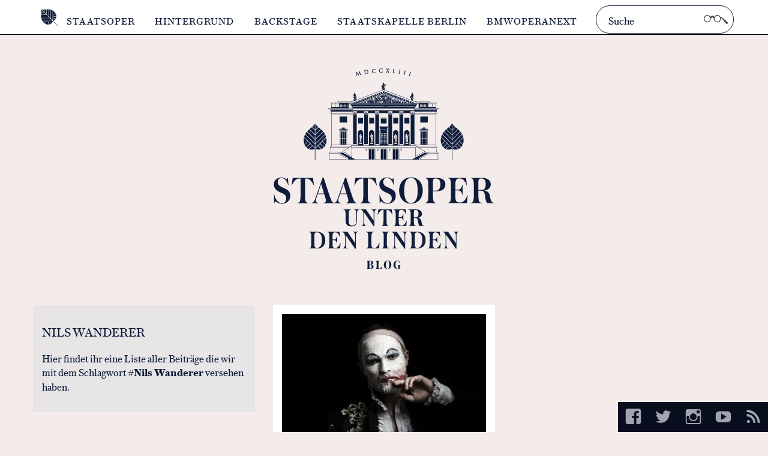

--- FILE ---
content_type: text/html; charset=UTF-8
request_url: https://blog.staatsoper-berlin.de/stichwort/nils-wanderer/
body_size: 82569
content:
<!DOCTYPE html>
<html class="no-js" lang="de-DE">
<head>
    <meta charset="utf-8">
    <meta name="viewport" content="width=device-width, initial-scale=1.0">

    
    <meta name="description" content="Staatsoper Berlin Blog – Werft mit uns einen Blick hinter die Kulissen der Oper">


    <meta property="fb:admins" content="1628766968"/>
    <meta property="og:url" content="https://blog.staatsoper-berlin.de/keine-paradiesvogelstimme-drei-fragen-an-nils-wanderer/"/>

            <meta property="og:type" content="blog" />
        <meta property="og:title" content="Staatsoper Berlin Blog" />
        <meta property="og:site_name" content="Staatsoper Berlin Blog" />
        <meta property="og:description" content="Werft mit uns einen Blick hinter die Kulissen der Oper" />
        <meta property="og:image" content="https://blog.staatsoper-berlin.de/wp-content/themes/staatsoper/img/open-graph.jpg" />
    

    <link rel="apple-touch-icon" sizes="180x180" href="https://blog.staatsoper-berlin.de/wp-content/themes/staatsoper/img/favicons/apple-touch-icon.png">
    <link rel="icon" type="image/png" sizes="32x32" href="https://blog.staatsoper-berlin.de/wp-content/themes/staatsoper/img/favicons/favicon-32x32.png">
    <link rel="icon" type="image/png" sizes="16x16" href="https://blog.staatsoper-berlin.de/wp-content/themes/staatsoper/img/favicons/favicon-16x16.png">
    <link rel="manifest" href="https://blog.staatsoper-berlin.de/wp-content/themes/staatsoper/img/favicons/manifest.json" crossorigin="use-credentials">
    <link rel="mask-icon" href="https://blog.staatsoper-berlin.de/wp-content/themes/staatsoper/img/favicons/safari-pinned-tab.svg" color="#0f1c3a">
    <meta name="theme-color" content="#ffffff">


    <link rel="preload" href="https://blog.staatsoper-berlin.de/wp-content/themes/staatsoper/fonts/austin-web/AustinText-Roman-Web.woff2" as="font" type="font/woff2" crossorigin="anonymous">
    <link rel="preload" href="https://blog.staatsoper-berlin.de/wp-content/themes/staatsoper/fonts/austin-web/AustinText-Italic-Web.woff2" as="font" type="font/woff2" crossorigin="anonymous">
    <link rel="preload" href="https://blog.staatsoper-berlin.de/wp-content/themes/staatsoper/fonts/austin-web/AustinText-Bold-Web.woff2" as="font" type="font/woff2" crossorigin="anonymous">
    <link rel="preload" href="https://blog.staatsoper-berlin.de/wp-content/themes/staatsoper/fonts/austin-web/AustinText-BoldItalic-Web.woff2" as="font" type="font/woff2" crossorigin="anonymous">
    <link rel="preload" href="https://blog.staatsoper-berlin.de/wp-content/themes/staatsoper/fonts/austin-web/AustinText-BoldItalic-Web.woff2" as="font" type="font/woff2" crossorigin="anonymous">

    <style media="screen">html{font-family:serif;-ms-text-size-adjust:100%;-webkit-text-size-adjust:100%}body{margin:0}article,aside,details,figcaption,figure,footer,header,hgroup,main,nav,section,summary{display:block}audio,canvas,progress,video{display:inline-block;vertical-align:baseline}audio:not([controls]){display:none;height:0}[hidden],template{display:none}a{background:transparent}a:active,a:hover{outline:0}abbr[title]{border-bottom:1px dotted}b,strong{font-weight:bold}dfn{font-style:italic}h1{font-size:2em;margin:0.67em 0}mark{background:#ff0;color:#000}small{font-size:80%}sub,sup{font-size:75%;line-height:0;position:relative;vertical-align:baseline}sup{top:-0.5em}sub{bottom:-0.25em}img{border:0}svg:not(:root){overflow:hidden}figure{margin:1em 40px}hr{-moz-box-sizing:content-box;box-sizing:content-box;height:0}pre{overflow:auto}code,kbd,pre,samp{font-family:monospace, monospace;font-size:1em}button,input,optgroup,select,textarea{color:inherit;font:inherit;margin:0}button{overflow:visible}button,select{text-transform:none}button,html input[type="button"],input[type="reset"],input[type="submit"]{-webkit-appearance:button;cursor:pointer}button[disabled],html input[disabled]{cursor:default}button::-moz-focus-inner,input::-moz-focus-inner{border:0;padding:0}input{line-height:normal}input[type="checkbox"],input[type="radio"]{box-sizing:border-box;padding:0}input[type="number"]::-webkit-inner-spin-button,input[type="number"]::-webkit-outer-spin-button{height:auto}input[type="search"]{-webkit-appearance:textfield;-moz-box-sizing:content-box;-webkit-box-sizing:content-box;box-sizing:content-box}input[type="search"]::-webkit-search-cancel-button,input[type="search"]::-webkit-search-decoration{-webkit-appearance:none}fieldset{border:1px solid #c0c0c0;margin:0 2px;padding:0.35em 0.625em 0.75em}legend{border:0;padding:0}textarea{overflow:auto;resize:vertical}optgroup{font-weight:bold}table{border-collapse:collapse;border-spacing:0}td,th{padding:0}@font-face{font-family:'Austin Text Web';src:url("/wp-content/themes/staatsoper/fonts/austin-web/AustinText-Roman-Web.eot");src:url("/wp-content/themes/staatsoper/fonts/austin-web/AustinText-Roman-Web.eot?#iefix") format("embedded-opentype"),url("/wp-content/themes/staatsoper/fonts/austin-web/AustinText-Roman-Web.woff2") format("woff2"),url("/wp-content/themes/staatsoper/fonts/austin-web/AustinText-Roman-Web.woff") format("woff");font-weight:400;font-style:normal;font-stretch:normal;font-display:swap}@font-face{font-family:'Austin Text Web';src:url("/wp-content/themes/staatsoper/fonts/austin-web/AustinText-Italic-Web.eot");src:url("/wp-content/themes/staatsoper/fonts/austin-web/AustinText-Italic-Web.eot?#iefix") format("embedded-opentype"),url("/wp-content/themes/staatsoper/fonts/austin-web/AustinText-Italic-Web.woff2") format("woff2"),url("/wp-content/themes/staatsoper/fonts/austin-web/AustinText-Italic-Web.woff") format("woff");font-weight:400;font-style:italic;font-stretch:normal;font-display:swap}@font-face{font-family:'Austin Text Web';src:url("/wp-content/themes/staatsoper/fonts/austin-web/AustinText-Bold-Web.eot");src:url("/wp-content/themes/staatsoper/fonts/austin-web/AustinText-Bold-Web.eot?#iefix") format("embedded-opentype"),url("/wp-content/themes/staatsoper/fonts/austin-web/AustinText-Bold-Web.woff2") format("woff2"),url("/wp-content/themes/staatsoper/fonts/austin-web/AustinText-Bold-Web.woff") format("woff");font-weight:700;font-style:normal;font-stretch:normal;font-display:swap}@font-face{font-family:'Austin Text Web';src:url("/wp-content/themes/staatsoper/fonts/austin-web/AustinText-BoldItalic-Web.eot");src:url("/wp-content/themes/staatsoper/fonts/austin-web/AustinText-BoldItalic-Web.eot?#iefix") format("embedded-opentype"),url("/wp-content/themes/staatsoper/fonts/austin-web/AustinText-BoldItalic-Web.woff2") format("woff2"),url("/wp-content/themes/staatsoper/fonts/austin-web/AustinText-BoldItalic-Web.woff") format("woff");font-weight:700;font-style:italic;font-stretch:normal;font-display:swap}@font-face{font-family:'Genericons';src:url("/wp-content/themes/staatsoper/fonts/genericons/genericons-regular-webfont.eot")}@font-face{font-family:'Genericons';src:url([data-uri]) format("woff"),url("font/genericons-regular-webfont.ttf") format("truetype"),url("font/genericons-regular-webfont.svg#genericonsregular") format("svg");font-weight:normal;font-style:normal}@-webkit-keyframes fadein{from{opacity:0}to{opacity:1}}@-moz-keyframes fadein{from{opacity:0}to{opacity:1}}@-o-keyframes fadein{from{opacity:0}to{opacity:1}}@keyframes fadein{from{opacity:0}to{opacity:1}}*{-webkit-box-sizing:border-box;-moz-box-sizing:border-box;box-sizing:border-box}body{margin:0;padding:0;background:#f3eceb;color:#0F1C3A;font-family:'Austin Text Web', Times, serif;font-size:1em;height:100%;font-stretch:normal}@media screen and (min-width: 71.25em){body{font-size:1.05em}}@media screen and (min-width: 75em){body{font-size:1.1em}}a{text-decoration:none}a[rel=tag]:before{content:'#'}figure{margin:0}img{width:100%;height:auto}@media screen and (min-width: 41.25em){img{width:auto;max-width:100%}}.lt-ie9 img{width:auto}strong,b{font-weight:700}h1,h2,h3,h4,h5{font-weight:normal;text-transform:uppercase}h6{font-weight:normal}h1{font-size:1.2em;line-height:1.35}@media screen and (min-width: 57.5em){h1{font-size:1.25em}}h1 a:hover{color:#525764;-webkit-transition:all .15s ease-in-out;-moz-transition:all .15s ease-in-out;-ms-transition:all .15s ease-in-out;-o-transition:all .15s ease-in-out;transition:all .15s ease-in-out}h2{font-size:1.15em;margin-top:1.5em;margin-bottom:.2em}h2+p{margin-top:0em}.alignleft{float:left}.alignright{float:right}.btn{margin-top:1.5em;display:inline-block;color:#0F1C3A;border:3px solid #9fa4b0;padding:.7em 1em .6em 1em;-webkit-transition:all .15s ease-in-out;-moz-transition:all .15s ease-in-out;-ms-transition:all .15s ease-in-out;-o-transition:all .15s ease-in-out;transition:all .15s ease-in-out}.btn:hover{border-color:#0F1C3A;background:#0F1C3A;color:#fff}.genericon:before{display:inline-block;width:20px;height:20px;-webkit-font-smoothing:antialiased;-moz-osx-font-smoothing:grayscale;font-size:1.6em;line-height:1;font-family:'Genericons';text-decoration:inherit;font-weight:normal;font-style:normal;vertical-align:top}.genericon-category:before{content:'\f301';margin-right:.2em}@media screen and (min-width: 75em){.genericon-category:before{margin-right:.3em}}.genericon-comment:before{content:'\f300';margin-right:.2em;margin-top:-.05em}@media screen and (min-width: 75em){.genericon-comment:before{margin-right:.35em}}.genericon-date:before{content:'\f307';margin-right:.2em}@media screen and (min-width: 75em){.genericon-date:before{margin-right:.3em}}.genericon-love:before{-webkit-transition:all .15s ease-in-out;-moz-transition:all .15s ease-in-out;-ms-transition:all .15s ease-in-out;-o-transition:all .15s ease-in-out;transition:all .15s ease-in-out;content:'\f461';margin-right:.2em}@media screen and (min-width: 75em){.genericon-love:before{margin-right:.3em}}.genericon-love:hover:before{color:#a8073a}.genericon-tag:before{content:'\f302';margin-right:.2em;margin-top:-.1em}@media screen and (min-width: 75em){.genericon-tag:before{margin-right:.3em}}.genericon-instagram:before{content:'\f215';margin-right:.6em}@media screen and (min-width: 75em){.genericon-instagram:before{margin-right:.7em}}.genericon-facebook:before{content:'\f203'}.genericon-twitter:before{content:'\f202'}.genericon-googleplus-alt:before{content:'\f206'}.genericon-pinterest:before{content:'\f210'}.genericon-youtube:before{content:'\f213'}.genericon-collapse:before{content:'\f432'}.genericon-feed:before{content:'\f413'}.row{float:left;width:100%}.column,.columns{padding:10px;float:left}@media screen and (min-width: 37.5em){.column,.columns{padding:15px}}.no-js .vertical-grid{max-width:400px}.vertical-grid[data-columns]::before{display:none}.vertical-grid[data-columns]::before{content:'1 .small-4.columns'}.container{max-width:1200px;margin:0 auto}@media screen and (max-width: 37.5em){.small-1{width:25%}.small-2{width:50%}.small-3{width:75%}.small-4{width:100%}.small-hide{display:none}}@media screen and (min-width: 37.5em) and (max-width: 57.5em){.vertical-grid[data-columns]::before{content:'2 .medium-4.columns'}.medium-1{width:12.5%}.medium-2{width:25%}.medium-3{width:37.5%}.medium-4{width:50%}.medium-5{width:62.5%}.medium-6{width:75%}.medium-7{width:87.5%}.medium-8{width:100%}.medium-offset-1{margin-left:12.5%}.medium-offset-2{margin-left:25%}.medium-offset-3{margin-left:37.5%}.medium-offset-4{margin-left:50%}.medium-offset-5{margin-left:62.5%}.medium-offset-6{margin-left:75%}.medium-offset-7{margin-left:87.5%}.medium-offset-8{margin-left:100%}}@media screen and (min-width: 57.5em){.vertical-grid[data-columns]::before{content:'3 .large-4.columns'}.large-1{width:8.333333%}.large-2{width:16.666666%}.large-3{width:25%}.large-4{width:33.333332%}.large-5{width:41.66665%}.large-6{width:50%}.large-7{width:58.333331%}.large-8{width:66.666664%}.large-9{width:75%}.large-10{width:83.33333%}.large-11{width:91.666663%}.large-12{width:100%}.large-offset-1{margin-left:8.333333%}.large-offset-2{margin-left:16.666666%}.large-offset-3{margin-left:25%}.large-offset-4{margin-left:33.333332%}.large-offset-5{margin-left:41.66665%}.large-offset-6{margin-left:50%}.large-offset-7{margin-left:58.333331%}.large-offset-8{margin-left:66.666664%}.large-offset-9{margin-left:75%}.large-offset-10{margin-left:83.33333%}.large-offset-11{margin-left:91.666663%}.large-offset-12{margin-left:100%}}@media screen and (min-width: 75em){.xlarge-1{width:8.333333%}.xlarge-2{width:16.666666%}.xlarge-3{width:25%}.xlarge-4{width:33.333332%}.xlarge-5{width:41.66665%}.xlarge-6{width:50%}.xlarge-7{width:58.333331%}.xlarge-8{width:66.666664%}.xlarge-9{width:75%}.xlarge-10{width:83.33333%}.xlarge-11{width:91.666663%}.xlarge-12{width:100%}}.nav-main{background:#fff;border-bottom:1px solid black;box-shadow:0 0 0 1px #dbdde1;text-transform:uppercase;font-weight:300;padding-top:.9em;z-index:100}.nav-main .container{padding-left:1em;padding-right:1em}@media screen and (min-width: 71.25em){.nav-main{position:absolute;font-size:.95em;height:3.45em}}.nav-main .site-bildmarke{display:block;height:29px;letter-spacing:1px;background-image:url("data:image/svg+xml,%3Csvg xmlns='http://www.w3.org/2000/svg' viewBox='0 0 51 29' preserveAspectRatio='xMinYMid'%3E%3Ctitle%3Ebildmarke-staatsoper.svg%3C/title%3E%3Cpath d='M33.3,4.5a11.98389,11.98389,0,0,0-2.1-1.7V8.6h5A15.43087,15.43087,0,0,0,33.3,4.5Z' style='fill:%230f1c3a'/%3E%3Cpath d='M36.4,9.1H31.2v3H37A7.30638,7.30638,0,0,0,36.4,9.1Z' style='fill:%230f1c3a'/%3E%3Cpath d='M27.6,16.9H12.3a13.89942,13.89942,0,0,0,1.2,2.8H30.3Z' style='fill:%230f1c3a'/%3E%3Cpath d='M15.5,22.3a15.02147,15.02147,0,0,0,4,2.9v-5H13.8A15.6636,15.6636,0,0,0,15.5,22.3Z' style='fill:%230f1c3a'/%3E%3Cpath d='M23.4,26a7.53348,7.53348,0,0,0,2.9-.6V20.1H23.4Z' style='fill:%230f1c3a'/%3E%3Cpath d='M24,13.3H11.5a15.4689,15.4689,0,0,0,.6,3.1h15Z' style='fill:%230f1c3a'/%3E%3Cpath d='M20,25.3a10.87954,10.87954,0,0,0,3,.7V20.2H20Z' style='fill:%230f1c3a'/%3E%3Cpath d='M20.4,9.8H11.5v3.1h12Z' style='fill:%230f1c3a'/%3E%3Cpath d='M16.7.9a11.30417,11.30417,0,0,1-2.6,0A7.46669,7.46669,0,0,1,11.6.2l5.1,5.1Z' style='fill:%230f1c3a'/%3E%3Cpath d='M20.3.5C19,.6,18,.8,17.2.9v5L20.3,9Z' style='fill:%230f1c3a'/%3E%3Cpath d='M11.5,9.3h8.4L16.8,6.2h-5C11.8,7,11.6,8,11.5,9.3Z' style='fill:%230f1c3a'/%3E%3Cpath d='M11.9,5.7h4.4L11.2.6a7.46667,7.46667,0,0,1,.7,2.5A11.30407,11.30407,0,0,1,11.9,5.7Z' style='fill:%230f1c3a'/%3E%3Cpath d='M37,12.5H31.1v2.8h5.3A7.05854,7.05854,0,0,0,37,12.5Z' style='fill:%230f1c3a'/%3E%3Cpath d='M27.4,1.1A15.4689,15.4689,0,0,0,24.3.5V13l3.1,3.1Z' style='fill:%230f1c3a'/%3E%3Cpath d='M30.7,2.5a13.89942,13.89942,0,0,0-2.8-1.2V16.6l2.7,2.7Z' style='fill:%230f1c3a'/%3E%3Cpath d='M23.8.5a11.30417,11.30417,0,0,0-2.6,0h-.5V9.4l3.1,3.1Z' style='fill:%230f1c3a'/%3E%3Cpath d='M39.8,28.4,31.4,20a8.20626,8.20626,0,0,0,4.1-3.1,7.45868,7.45868,0,0,0,.7-1.2H31.1v4.4H26.8v5.1c.4-.2.7-.4,1.1-.6A7.63316,7.63316,0,0,0,31,20.5l8.3,8.3Z' style='fill:%230f1c3a'/%3E%3C/svg%3E");background-repeat:no-repeat;background-position:left center;float:left;margin-right:1em;margin-bottom:1em;position:relative;padding-left:54px;padding-top:0;-webkit-transition:all .1s linear;-moz-transition:all .1s linear;-ms-transition:all .1s linear;-o-transition:all .1s linear;transition:all .1s linear}.nav-main .site-bildmarke .so-lettering{color:#0F1C3A;display:inline-block;margin-top:.5em}@media screen and (min-width: 71.25em){.nav-main .site-bildmarke:hover:before{position:absolute;bottom:-100px;left:-17px;content:attr(title);background:white;text-align:center;color:#7f838d;padding:12px 10px 22px 10px;height:32px;width:92px;text-indent:0;font-weight:700;font-size:.8em}.nav-main .site-bildmarke:hover:after{position:absolute;content:'';bottom:-39px;left:40%;width:0px;height:0px;border-style:solid;border-color:rgba(255,255,255,0);border-bottom-color:#fff;border-width:0 6px 5px 6px}}@media screen and (max-width: 71.24em){.nav-main .toggle-container{float:left;width:100%;display:none}}.nav-main .menu{list-style:none;padding:0;float:left;width:100%}@media screen and (min-width: 71.25em){.nav-main .menu{width:auto;margin:-.5em 0 0 0}}.nav-main li{width:100%;position:relative;border-bottom:1px solid #9fa4b0}@media screen and (min-width: 71.25em){.nav-main li{float:left;width:auto;border:none}}.nav-main li a{display:block;color:#0F1C3A;padding:1em .2em;letter-spacing:1px;-webkit-transition:color .1s linear;-moz-transition:color .1s linear;-ms-transition:color .1s linear;-o-transition:color .1s linear;transition:color .1s linear}@media screen and (min-width: 71.25em){.nav-main li a{padding:1em}}.nav-main li a:hover{color:#9fa4b0}@media screen and (max-width: 71.24em){.menu-item-has-children>a{background:white url([data-uri]) right no-repeat}}@media screen and (max-width: 71.24em) and (-webkit-min-device-pixel-ratio: 1.5), screen and (max-width: 71.24em) and (min-resolution: 144dppx){.menu-item-has-children>a{background:url([data-uri]) right no-repeat;background-size:35px 9px}}#menu-hauptnavigation>li:last-of-type{border-bottom:none}.nav-main-dd{background:#0b1429;position:absolute;top:0;left:0;width:100%;display:none;z-index:90}@media screen and (min-width: 71.25em){.nav-main-dd.nav-main-dd-1{height:365px}}@media screen and (min-width: 71.25em){.nav-main-dd.nav-main-dd-2{height:365px}}@media screen and (min-width: 71.25em){.nav-main-dd.nav-main-dd-3{height:365px}}.no-cssgradients .nav-main-dd{background:#0b1429}@media screen and (min-width: 71.25em){.dd-open>a{background:#0b1429;color:#fff !important;cursor:default;box-shadow:0 2px 0 2px #0b1429}.dd-open>a:after,.dd-open>a:before{display:none}}@media screen and (max-width: 71.24em){a.dd-open{background:url([data-uri]) right no-repeat !important}}@media screen and (max-width: 71.24em) and (-webkit-min-device-pixel-ratio: 1.5), screen and (max-width: 71.24em) and (min-resolution: 144dppx){a.dd-open{background:url([data-uri]) right no-repeat !important;background-size:35px 9px !important}}.sub-menu{font-weight:300;list-style:none;font-size:0.9em;display:none;padding:0}.sub-menu li{width:100%;border:none}@media screen and (min-width: 71.25em){.sub-menu{position:absolute;width:350px;padding-top:2em}.sub-menu li{width:100%}.sub-menu li a{color:#dbdde1}.sub-menu li a:hover{color:#7f838d}}.nav-main-toggle{position:absolute;top:0;right:0;width:85px;height:58px;text-indent:-999em;-webkit-transition:all .1s ease-in-out;-moz-transition:all .1s ease-in-out;-ms-transition:all .1s ease-in-out;-o-transition:all .1s ease-in-out;transition:all .1s ease-in-out;background:url([data-uri]) center center no-repeat}@media screen and (-webkit-min-device-pixel-ratio: 1.5), (min-resolution: 144dppx){.nav-main-toggle{background:url([data-uri]) center center no-repeat;background-size:22px 17px}}.nav-main-toggle:hover{background-color:#f4f5f6;cursor:pointer}.nav-main-toggle.nav-main-toggle-open{background:url([data-uri]) center center no-repeat}@media screen and (-webkit-min-device-pixel-ratio: 1.5), (min-resolution: 144dppx){.nav-main-toggle.nav-main-toggle-open{background:url([data-uri]) center center no-repeat;background-size:17px 17px}}.nav-main-toggle.nav-main-toggle-open:hover{background-color:#f4f5f6}@media screen and (min-width: 71.25em){.nav-main-toggle{display:none}}@media screen and (max-width: 71.24em){.current-menu-item>a,.current-menu-ancestor>a,.current-post-ancestor>a,.current-menu-item>a{color:#9fa4b0 !important}}@media screen and (min-width: 71.25em){.nav-main .menu>li.current-menu-parent>a,.nav-main .menu>li.current-post-ancestor>a,.nav-main .menu>li.current-menu-item>a{color:#9fa4b0}.nav-main .menu>li.current-menu-parent>a:after,.nav-main .menu>li.current-post-ancestor>a:after,.nav-main .menu>li.current-menu-item>a:after{position:absolute;content:'';bottom:-5px;left:50%;width:0px;height:0px;margin-left:-10px;border-style:solid;border-color:rgba(255,255,255,0);border-top-color:#fff;border-width:7px 9px 0 9px}.nav-main .menu>li.current-menu-parent>a:before,.nav-main .menu>li.current-post-ancestor>a:before,.nav-main .menu>li.current-menu-item>a:before{position:absolute;content:'';bottom:-7px;left:50%;width:0px;height:0px;margin-left:-12px;border-style:solid;border-color:rgba(255,255,255,0);border-top-color:#191a1a;border-width:9px 11px 0 11px}}.sub-menu .current-menu-item a,.sub-menu .current-post-ancestor a{color:#878e9d}.search-form{position:relative;float:right}@media screen and (max-width: 71.24em){.search-form{width:100%;margin-bottom:1em}}@media screen and (min-width: 71.25em){.search-form{max-width:230px;margin-top:-.35em}}.search-field{border-radius:50px;background:#fff;border:1px solid #0F1C3A;outline:none;padding:11px 70px 9px 20px;width:100%;font-size:1.05em;font-weight:300;-webkit-transition:all .15s ease-in-out;-moz-transition:all .15s ease-in-out;-ms-transition:all .15s ease-in-out;-o-transition:all .15s ease-in-out;transition:all .15s ease-in-out}.search-field:hover{background:#f4f5f6}.search-field:active,.search-field:focus{background:#f4f5f6;color:#191a1a}.search-submit{height:100%;width:60px;border:none;background:url("data:image/svg+xml,%3Csvg xmlns='http://www.w3.org/2000/svg' width='40' height='14.353' viewBox='0 0 40 14.353'%3E%3Cpath d='M39.994,11.996,30.006,3.523s-1.701-.452-2.417-.63a5.83825,5.83825,0,0,0-10.073-.015L15.42,1.042l-2.34.057L10.878,2.873A5.83959,5.83959,0,1,0,11.7,5.85c0-.038-.005-.074-.006-.112L13.853,3.58l.831-.012s1.402,1.621,2.018,2.361a5.84826,5.84826,0,0,0,11.696-.08,5.787,5.787,0,0,0-.034-.621l1.327-.234,8.016,9.331C40.237,14.654,39.994,11.996,39.994,11.996ZM5.898,10.559a4.676,4.676,0,1,1,4.676-4.676A4.676,4.676,0,0,1,5.898,10.559Zm16.664,0a4.676,4.676,0,1,1,4.676-4.676A4.676,4.676,0,0,1,22.562,10.559Z' style='fill:%233d3f40'/%3E%3C/svg%3E") center center no-repeat;position:absolute;top:0;right:0;font-size:.1em;text-indent:-999em}.search-submit:hover,.search-submit:focus{opacity:.5;outline:0}.header-image{text-align:center}.header-image a{display:block;height:370px;overflow:hidden;width:100%;max-width:23.75em;margin:2em auto 0 auto}@media screen and (max-width: 57.5em){.header-image a{max-width:20em;max-height:19em}}@media screen and (max-width: 41.25em){.header-image a{max-width:14em;max-height:13em}}@media screen and (min-width: 71.25em){.header-image a{margin-top:5.5em;padding:1em}}.header-image a:hover{opacity:0.75}
</style>
    <noscript><style media="screen">.no-js .toggle-container{display:block}@media screen and (max-width: 71.24em){.no-js .menu-item-has-children>a{background:none}}@media screen and (max-width: 71.24em) and (-webkit-min-device-pixel-ratio: 1.5), screen and (max-width: 71.24em) and (min-resolution: 144dppx){.no-js .menu-item-has-children>a{background:none}}.no-js .nav-main-toggle{display:none}
</style></noscript>

    <title>Nils Wanderer &#8211; Staatsoper Berlin Blog</title>
<meta name='robots' content='max-image-preview:large' />
<link rel="alternate" type="application/rss+xml" title="Staatsoper Berlin Blog &raquo; Schlagwort-Feed zu Nils Wanderer" href="https://blog.staatsoper-berlin.de/stichwort/nils-wanderer/feed/" />
<style id='wp-img-auto-sizes-contain-inline-css'>
img:is([sizes=auto i],[sizes^="auto," i]){contain-intrinsic-size:3000px 1500px}
/*# sourceURL=wp-img-auto-sizes-contain-inline-css */
</style>
<link rel='stylesheet' id='sbi_styles-css' href='https://blog.staatsoper-berlin.de/wp-content/plugins/instagram-feed-pro/css/sbi-styles.min.css?ver=6.5.0' media='all' />
<link rel='stylesheet' id='responsive-lightbox-swipebox-css' href='https://blog.staatsoper-berlin.de/wp-content/plugins/responsive-lightbox/assets/swipebox/swipebox.min.css?ver=1.5.2' media='all' />
<link rel='stylesheet' id='borlabs-cookie-custom-css' href='https://blog.staatsoper-berlin.de/wp-content/cache/borlabs-cookie/1/borlabs-cookie-1-de.css?ver=3.3.23-20' media='all' />
<script defer src="https://blog.staatsoper-berlin.de/wp-includes/js/jquery/jquery.min.js?ver=3.7.1" id="jquery-core-js"></script>
<script defer src="https://blog.staatsoper-berlin.de/wp-includes/js/jquery/jquery-migrate.min.js?ver=3.4.1" id="jquery-migrate-js"></script>
<script defer src="https://blog.staatsoper-berlin.de/wp-content/plugins/responsive-lightbox/assets/infinitescroll/infinite-scroll.pkgd.min.js?ver=4.0.1" id="responsive-lightbox-infinite-scroll-js"></script>
<script data-no-optimize="1" data-no-minify="1" data-cfasync="false" defer src="https://blog.staatsoper-berlin.de/wp-content/cache/borlabs-cookie/1/borlabs-cookie-config-de.json.js?ver=3.3.23-38" id="borlabs-cookie-config-js"></script>
<script data-no-optimize="1" data-no-minify="1" data-cfasync="false" defer src="https://blog.staatsoper-berlin.de/wp-content/plugins/borlabs-cookie/assets/javascript/borlabs-cookie-prioritize.min.js?ver=3.3.23" id="borlabs-cookie-prioritize-js"></script>
<link rel="EditURI" type="application/rsd+xml" title="RSD" href="https://blog.staatsoper-berlin.de/xmlrpc.php?rsd" />
<meta name="generator" content="WordPress 6.9" />
<script data-borlabs-cookie-script-blocker-ignore>
if ('0' === '1' && ('0' === '1' || '1' === '1')) {
    window['gtag_enable_tcf_support'] = true;
}
window.dataLayer = window.dataLayer || [];
if (typeof gtag !== 'function') {
    function gtag() {
        dataLayer.push(arguments);
    }
}
gtag('set', 'developer_id.dYjRjMm', true);
if ('0' === '1' || '1' === '1') {
    if (window.BorlabsCookieGoogleConsentModeDefaultSet !== true) {
        let getCookieValue = function (name) {
            return document.cookie.match('(^|;)\\s*' + name + '\\s*=\\s*([^;]+)')?.pop() || '';
        };
        let cookieValue = getCookieValue('borlabs-cookie-gcs');
        let consentsFromCookie = {};
        if (cookieValue !== '') {
            consentsFromCookie = JSON.parse(decodeURIComponent(cookieValue));
        }
        let defaultValues = {
            'ad_storage': 'denied',
            'ad_user_data': 'denied',
            'ad_personalization': 'denied',
            'analytics_storage': 'denied',
            'functionality_storage': 'denied',
            'personalization_storage': 'denied',
            'security_storage': 'denied',
            'wait_for_update': 500,
        };
        gtag('consent', 'default', { ...defaultValues, ...consentsFromCookie });
    }
    window.BorlabsCookieGoogleConsentModeDefaultSet = true;
    let borlabsCookieConsentChangeHandler = function () {
        window.dataLayer = window.dataLayer || [];
        if (typeof gtag !== 'function') { function gtag(){dataLayer.push(arguments);} }

        let getCookieValue = function (name) {
            return document.cookie.match('(^|;)\\s*' + name + '\\s*=\\s*([^;]+)')?.pop() || '';
        };
        let cookieValue = getCookieValue('borlabs-cookie-gcs');
        let consentsFromCookie = {};
        if (cookieValue !== '') {
            consentsFromCookie = JSON.parse(decodeURIComponent(cookieValue));
        }

        consentsFromCookie.analytics_storage = BorlabsCookie.Consents.hasConsent('google-analytics') ? 'granted' : 'denied';

        BorlabsCookie.CookieLibrary.setCookie(
            'borlabs-cookie-gcs',
            JSON.stringify(consentsFromCookie),
            BorlabsCookie.Settings.automaticCookieDomainAndPath.value ? '' : BorlabsCookie.Settings.cookieDomain.value,
            BorlabsCookie.Settings.cookiePath.value,
            BorlabsCookie.Cookie.getPluginCookie().expires,
            BorlabsCookie.Settings.cookieSecure.value,
            BorlabsCookie.Settings.cookieSameSite.value
        );
    }
    document.addEventListener('borlabs-cookie-consent-saved', borlabsCookieConsentChangeHandler);
    document.addEventListener('borlabs-cookie-handle-unblock', borlabsCookieConsentChangeHandler);
}
if ('0' === '1') {
    gtag("js", new Date());
    gtag("config", "G-ZEN4476E6D", {"anonymize_ip": true});

    (function (w, d, s, i) {
        var f = d.getElementsByTagName(s)[0],
            j = d.createElement(s);
        j.async = true;
        j.src =
            "https://www.googletagmanager.com/gtag/js?id=" + i;
        f.parentNode.insertBefore(j, f);
    })(window, document, "script", "G-ZEN4476E6D");
}
</script><style id='global-styles-inline-css'>
:root{--wp--preset--aspect-ratio--square: 1;--wp--preset--aspect-ratio--4-3: 4/3;--wp--preset--aspect-ratio--3-4: 3/4;--wp--preset--aspect-ratio--3-2: 3/2;--wp--preset--aspect-ratio--2-3: 2/3;--wp--preset--aspect-ratio--16-9: 16/9;--wp--preset--aspect-ratio--9-16: 9/16;--wp--preset--color--black: #000000;--wp--preset--color--cyan-bluish-gray: #abb8c3;--wp--preset--color--white: #ffffff;--wp--preset--color--pale-pink: #f78da7;--wp--preset--color--vivid-red: #cf2e2e;--wp--preset--color--luminous-vivid-orange: #ff6900;--wp--preset--color--luminous-vivid-amber: #fcb900;--wp--preset--color--light-green-cyan: #7bdcb5;--wp--preset--color--vivid-green-cyan: #00d084;--wp--preset--color--pale-cyan-blue: #8ed1fc;--wp--preset--color--vivid-cyan-blue: #0693e3;--wp--preset--color--vivid-purple: #9b51e0;--wp--preset--gradient--vivid-cyan-blue-to-vivid-purple: linear-gradient(135deg,rgb(6,147,227) 0%,rgb(155,81,224) 100%);--wp--preset--gradient--light-green-cyan-to-vivid-green-cyan: linear-gradient(135deg,rgb(122,220,180) 0%,rgb(0,208,130) 100%);--wp--preset--gradient--luminous-vivid-amber-to-luminous-vivid-orange: linear-gradient(135deg,rgb(252,185,0) 0%,rgb(255,105,0) 100%);--wp--preset--gradient--luminous-vivid-orange-to-vivid-red: linear-gradient(135deg,rgb(255,105,0) 0%,rgb(207,46,46) 100%);--wp--preset--gradient--very-light-gray-to-cyan-bluish-gray: linear-gradient(135deg,rgb(238,238,238) 0%,rgb(169,184,195) 100%);--wp--preset--gradient--cool-to-warm-spectrum: linear-gradient(135deg,rgb(74,234,220) 0%,rgb(151,120,209) 20%,rgb(207,42,186) 40%,rgb(238,44,130) 60%,rgb(251,105,98) 80%,rgb(254,248,76) 100%);--wp--preset--gradient--blush-light-purple: linear-gradient(135deg,rgb(255,206,236) 0%,rgb(152,150,240) 100%);--wp--preset--gradient--blush-bordeaux: linear-gradient(135deg,rgb(254,205,165) 0%,rgb(254,45,45) 50%,rgb(107,0,62) 100%);--wp--preset--gradient--luminous-dusk: linear-gradient(135deg,rgb(255,203,112) 0%,rgb(199,81,192) 50%,rgb(65,88,208) 100%);--wp--preset--gradient--pale-ocean: linear-gradient(135deg,rgb(255,245,203) 0%,rgb(182,227,212) 50%,rgb(51,167,181) 100%);--wp--preset--gradient--electric-grass: linear-gradient(135deg,rgb(202,248,128) 0%,rgb(113,206,126) 100%);--wp--preset--gradient--midnight: linear-gradient(135deg,rgb(2,3,129) 0%,rgb(40,116,252) 100%);--wp--preset--font-size--small: 13px;--wp--preset--font-size--medium: 20px;--wp--preset--font-size--large: 36px;--wp--preset--font-size--x-large: 42px;--wp--preset--spacing--20: 0.44rem;--wp--preset--spacing--30: 0.67rem;--wp--preset--spacing--40: 1rem;--wp--preset--spacing--50: 1.5rem;--wp--preset--spacing--60: 2.25rem;--wp--preset--spacing--70: 3.38rem;--wp--preset--spacing--80: 5.06rem;--wp--preset--shadow--natural: 6px 6px 9px rgba(0, 0, 0, 0.2);--wp--preset--shadow--deep: 12px 12px 50px rgba(0, 0, 0, 0.4);--wp--preset--shadow--sharp: 6px 6px 0px rgba(0, 0, 0, 0.2);--wp--preset--shadow--outlined: 6px 6px 0px -3px rgb(255, 255, 255), 6px 6px rgb(0, 0, 0);--wp--preset--shadow--crisp: 6px 6px 0px rgb(0, 0, 0);}:where(.is-layout-flex){gap: 0.5em;}:where(.is-layout-grid){gap: 0.5em;}body .is-layout-flex{display: flex;}.is-layout-flex{flex-wrap: wrap;align-items: center;}.is-layout-flex > :is(*, div){margin: 0;}body .is-layout-grid{display: grid;}.is-layout-grid > :is(*, div){margin: 0;}:where(.wp-block-columns.is-layout-flex){gap: 2em;}:where(.wp-block-columns.is-layout-grid){gap: 2em;}:where(.wp-block-post-template.is-layout-flex){gap: 1.25em;}:where(.wp-block-post-template.is-layout-grid){gap: 1.25em;}.has-black-color{color: var(--wp--preset--color--black) !important;}.has-cyan-bluish-gray-color{color: var(--wp--preset--color--cyan-bluish-gray) !important;}.has-white-color{color: var(--wp--preset--color--white) !important;}.has-pale-pink-color{color: var(--wp--preset--color--pale-pink) !important;}.has-vivid-red-color{color: var(--wp--preset--color--vivid-red) !important;}.has-luminous-vivid-orange-color{color: var(--wp--preset--color--luminous-vivid-orange) !important;}.has-luminous-vivid-amber-color{color: var(--wp--preset--color--luminous-vivid-amber) !important;}.has-light-green-cyan-color{color: var(--wp--preset--color--light-green-cyan) !important;}.has-vivid-green-cyan-color{color: var(--wp--preset--color--vivid-green-cyan) !important;}.has-pale-cyan-blue-color{color: var(--wp--preset--color--pale-cyan-blue) !important;}.has-vivid-cyan-blue-color{color: var(--wp--preset--color--vivid-cyan-blue) !important;}.has-vivid-purple-color{color: var(--wp--preset--color--vivid-purple) !important;}.has-black-background-color{background-color: var(--wp--preset--color--black) !important;}.has-cyan-bluish-gray-background-color{background-color: var(--wp--preset--color--cyan-bluish-gray) !important;}.has-white-background-color{background-color: var(--wp--preset--color--white) !important;}.has-pale-pink-background-color{background-color: var(--wp--preset--color--pale-pink) !important;}.has-vivid-red-background-color{background-color: var(--wp--preset--color--vivid-red) !important;}.has-luminous-vivid-orange-background-color{background-color: var(--wp--preset--color--luminous-vivid-orange) !important;}.has-luminous-vivid-amber-background-color{background-color: var(--wp--preset--color--luminous-vivid-amber) !important;}.has-light-green-cyan-background-color{background-color: var(--wp--preset--color--light-green-cyan) !important;}.has-vivid-green-cyan-background-color{background-color: var(--wp--preset--color--vivid-green-cyan) !important;}.has-pale-cyan-blue-background-color{background-color: var(--wp--preset--color--pale-cyan-blue) !important;}.has-vivid-cyan-blue-background-color{background-color: var(--wp--preset--color--vivid-cyan-blue) !important;}.has-vivid-purple-background-color{background-color: var(--wp--preset--color--vivid-purple) !important;}.has-black-border-color{border-color: var(--wp--preset--color--black) !important;}.has-cyan-bluish-gray-border-color{border-color: var(--wp--preset--color--cyan-bluish-gray) !important;}.has-white-border-color{border-color: var(--wp--preset--color--white) !important;}.has-pale-pink-border-color{border-color: var(--wp--preset--color--pale-pink) !important;}.has-vivid-red-border-color{border-color: var(--wp--preset--color--vivid-red) !important;}.has-luminous-vivid-orange-border-color{border-color: var(--wp--preset--color--luminous-vivid-orange) !important;}.has-luminous-vivid-amber-border-color{border-color: var(--wp--preset--color--luminous-vivid-amber) !important;}.has-light-green-cyan-border-color{border-color: var(--wp--preset--color--light-green-cyan) !important;}.has-vivid-green-cyan-border-color{border-color: var(--wp--preset--color--vivid-green-cyan) !important;}.has-pale-cyan-blue-border-color{border-color: var(--wp--preset--color--pale-cyan-blue) !important;}.has-vivid-cyan-blue-border-color{border-color: var(--wp--preset--color--vivid-cyan-blue) !important;}.has-vivid-purple-border-color{border-color: var(--wp--preset--color--vivid-purple) !important;}.has-vivid-cyan-blue-to-vivid-purple-gradient-background{background: var(--wp--preset--gradient--vivid-cyan-blue-to-vivid-purple) !important;}.has-light-green-cyan-to-vivid-green-cyan-gradient-background{background: var(--wp--preset--gradient--light-green-cyan-to-vivid-green-cyan) !important;}.has-luminous-vivid-amber-to-luminous-vivid-orange-gradient-background{background: var(--wp--preset--gradient--luminous-vivid-amber-to-luminous-vivid-orange) !important;}.has-luminous-vivid-orange-to-vivid-red-gradient-background{background: var(--wp--preset--gradient--luminous-vivid-orange-to-vivid-red) !important;}.has-very-light-gray-to-cyan-bluish-gray-gradient-background{background: var(--wp--preset--gradient--very-light-gray-to-cyan-bluish-gray) !important;}.has-cool-to-warm-spectrum-gradient-background{background: var(--wp--preset--gradient--cool-to-warm-spectrum) !important;}.has-blush-light-purple-gradient-background{background: var(--wp--preset--gradient--blush-light-purple) !important;}.has-blush-bordeaux-gradient-background{background: var(--wp--preset--gradient--blush-bordeaux) !important;}.has-luminous-dusk-gradient-background{background: var(--wp--preset--gradient--luminous-dusk) !important;}.has-pale-ocean-gradient-background{background: var(--wp--preset--gradient--pale-ocean) !important;}.has-electric-grass-gradient-background{background: var(--wp--preset--gradient--electric-grass) !important;}.has-midnight-gradient-background{background: var(--wp--preset--gradient--midnight) !important;}.has-small-font-size{font-size: var(--wp--preset--font-size--small) !important;}.has-medium-font-size{font-size: var(--wp--preset--font-size--medium) !important;}.has-large-font-size{font-size: var(--wp--preset--font-size--large) !important;}.has-x-large-font-size{font-size: var(--wp--preset--font-size--x-large) !important;}
/*# sourceURL=global-styles-inline-css */
</style>
</head>

<body class="archive tag tag-nils-wanderer tag-624 wp-theme-staatsoper">
<header class="site-header">	
    <nav class="row nav-main">
    	<div class="container">
		 	<a href="https://blog.staatsoper-berlin.de" title="Zurück zur Startseite" class="site-bildmarke">
                <span class="so-lettering">Staatsoper</span>
            </a>
            <div class="toggle-container">
                <ul id="menu-hauptnavigation" class="menu"><li id="menu-item-108" class="menu-item menu-item-type-taxonomy menu-item-object-category menu-item-has-children menu-item-108"><a href="https://blog.staatsoper-berlin.de/kategorie/hintergrund/">Hintergrund</a>
<ul class="sub-menu">
	<li id="menu-item-8357" class="menu-item menu-item-type-taxonomy menu-item-object-category menu-item-8357"><a href="https://blog.staatsoper-berlin.de/kategorie/hintergrund/essays/">Essays</a></li>
	<li id="menu-item-8333" class="menu-item menu-item-type-taxonomy menu-item-object-category menu-item-8333"><a href="https://blog.staatsoper-berlin.de/kategorie/hintergrund/insights-by/">Insights by</a></li>
	<li id="menu-item-8298" class="menu-item menu-item-type-taxonomy menu-item-object-category menu-item-8298"><a href="https://blog.staatsoper-berlin.de/kategorie/hintergrund/ask-matthias/">Ask Matthias</a></li>
	<li id="menu-item-112" class="menu-item menu-item-type-taxonomy menu-item-object-category menu-item-112"><a href="https://blog.staatsoper-berlin.de/kategorie/hintergrund/interviews/">Interviews</a></li>
</ul>
</li>
<li id="menu-item-121" class="menu-item menu-item-type-taxonomy menu-item-object-category menu-item-has-children menu-item-121"><a href="https://blog.staatsoper-berlin.de/kategorie/buehneneingang/">Backstage</a>
<ul class="sub-menu">
	<li id="menu-item-8358" class="menu-item menu-item-type-taxonomy menu-item-object-category menu-item-8358"><a href="https://blog.staatsoper-berlin.de/kategorie/backstage/junge-staatsoper/">Junge Staatsoper</a></li>
	<li id="menu-item-8260" class="menu-item menu-item-type-taxonomy menu-item-object-category menu-item-8260"><a href="https://blog.staatsoper-berlin.de/kategorie/hintergrund/friday-favorites/">Friday Favorites</a></li>
	<li id="menu-item-118" class="menu-item menu-item-type-taxonomy menu-item-object-category menu-item-118"><a href="https://blog.staatsoper-berlin.de/kategorie/bits-and-pieces/">Bits and pieces</a></li>
	<li id="menu-item-8259" class="menu-item menu-item-type-taxonomy menu-item-object-category menu-item-8259"><a href="https://blog.staatsoper-berlin.de/kategorie/buehneneingang/lieblingsstueck/">Lieblingsstück</a></li>
</ul>
</li>
<li id="menu-item-8338" class="menu-item menu-item-type-taxonomy menu-item-object-category menu-item-has-children menu-item-8338"><a href="https://blog.staatsoper-berlin.de/kategorie/staatskapelle-berlin/">Staatskapelle Berlin</a>
<ul class="sub-menu">
	<li id="menu-item-8341" class="menu-item menu-item-type-taxonomy menu-item-object-category menu-item-8341"><a href="https://blog.staatsoper-berlin.de/kategorie/staatskapelle-berlin/interviews-und-essays-staatskapelle-berlin/">Interviews und Essays Staatskapelle Berlin</a></li>
	<li id="menu-item-8340" class="menu-item menu-item-type-taxonomy menu-item-object-category menu-item-8340"><a href="https://blog.staatsoper-berlin.de/kategorie/staatskapelle-berlin/outoftheopera/">#outoftheopera</a></li>
	<li id="menu-item-8339" class="menu-item menu-item-type-taxonomy menu-item-object-category menu-item-8339"><a href="https://blog.staatsoper-berlin.de/kategorie/staatskapelle-berlin/staatskapelle-berlin-on-tour/">Staatskapelle Berlin on Tour</a></li>
	<li id="menu-item-8692" class="menu-item menu-item-type-taxonomy menu-item-object-category menu-item-8692"><a href="https://blog.staatsoper-berlin.de/kategorie/staatskapelle-berlin/throwbackthursday/">#ThrowbackThursday</a></li>
	<li id="menu-item-8693" class="menu-item menu-item-type-taxonomy menu-item-object-category menu-item-8693"><a href="https://blog.staatsoper-berlin.de/kategorie/staatskapelle-berlin/450-antworten/">450 Antworten</a></li>
</ul>
</li>
<li id="menu-item-8037" class="menu-item menu-item-type-taxonomy menu-item-object-category menu-item-8037"><a href="https://blog.staatsoper-berlin.de/kategorie/bmwoperanext/">BMWOperaNext</a></li>
</ul>
                  <form method="get" action="https://blog.staatsoper-berlin.de/" class="search-form">
                  <input type="text" name="s" class="search-field" value="Suche"
                    onblur="if (this.value == '') 
                    {this.value = 'Suche';}"
                    onfocus="if (this.value == 'Suche')
                    {this.value = '';}" />
                  <input type="submit" value="Suchen" class="search-submit"/>
                </form>
                </div>
        </div>    
    </nav>
    <div class="container">
    	<div class="row header-image">
        	<a href="https://blog.staatsoper-berlin.de" title="Zurück zur Startseite">
                <svg xmlns="http://www.w3.org/2000/svg" width="100%" height="100%" preserveAspectRatio="xMidYMid" viewBox="0 0 407 370"><title>Logo der Staatsoper Unter den Linden Berlin</title><path d="M213.294,56.118a3.633,3.633,0,0,0,.08,1.69c.156.549.418.632.56.632.1,0,.213,0,.387-.374a5.017,5.017,0,0,0,.218-1.886c0-.38-.2-.56-.632-.591-.344-.03-.484.186-.613.53" style="fill:#0f1c3a"/><path d="M217.077,54.536a3.008,3.008,0,0,0,.108,1,.608.608,0,0,0,.613.287c.287-.025.511-.349.7-.961.237-.758.226-1.232-.285-1.417s-.828.08-1.006.522a1.5,1.5,0,0,0-.131.57" style="fill:#0f1c3a"/><path d="M233.623,59.9a1.227,1.227,0,0,0-.613.349,1.035,1.035,0,0,0-.159.684,1.992,1.992,0,0,0,.784,1.4l.059.057c.376.365.7.72.782.676a3.241,3.241,0,0,0-.04-1.236c-.116-.346-.247-.2-.222-.448s.347-.1.306-.832c-.023-.473-.178-.572-.3-.638a1,1,0,0,0-.6-.015" style="fill:#0f1c3a"/><path d="M220.127,58.6h.015c.323,0,.535-.83.535-.83.021-.131.04-.275.049-.4a.656.656,0,0,0-.609-.8.665.665,0,0,0-.793.625,1.441,1.441,0,0,0,.074.663c.066.146.357.72.729.741" style="fill:#0f1c3a"/><path d="M185.057,61.424a.794.794,0,0,0,.761-.055.966.966,0,0,0,.414-.731c.063-.471-.074-.687-.266-.733-.142-.034-.3.023-.433.256a1.688,1.688,0,0,0-.156.61.949.949,0,0,1-.1-.712.633.633,0,0,1,.63-.5,1.657,1.657,0,0,1,.429.053,10.809,10.809,0,0,1-.678-.9,1.2,1.2,0,0,0-1.08.545,1.74,1.74,0,0,0-.245.98,1.542,1.542,0,0,0,.727,1.189" style="fill:#0f1c3a"/><path d="M222.705,58.94c.072.089.228.277.213.391-.006.044-.11.735.809,1.071a.969.969,0,0,0,1.279-.418,3.069,3.069,0,0,0,.108-.674,5.355,5.355,0,0,0-.038-1.481c-.137-.72-.393-.725-.588-.672a3.077,3.077,0,0,0-.8.545,7.583,7.583,0,0,1-.571.532.184.184,0,0,1-.055.021.177.177,0,0,1-.053-.019c-.226-.074-.657-.765-.657-.765A1.276,1.276,0,0,0,221.82,57a.5.5,0,0,0-.547.279.41.41,0,0,1,.226.036,12.779,12.779,0,0,1,1.207,1.629" style="fill:#0f1c3a"/><path d="M222.122,59.692a.6.6,0,0,0,.306-.676,5.206,5.206,0,0,0-1.072-1.422.166.166,0,0,0-.23.146c-.021.163-.213,1.426.051,1.755a.718.718,0,0,0,.945.2" style="fill:#0f1c3a"/><path d="M201.385,49.606l0,.006,0-.006" style="fill:#0f1c3a"/><path d="M166.043,64.43a5.154,5.154,0,0,1,.809-.065c.385.008.839.065.839.065a1.183,1.183,0,0,0-.661-.374,2.817,2.817,0,0,0-.987.374" style="fill:#0f1c3a"/><path d="M190.81,58.209a3.92,3.92,0,0,0-.917.754,2.546,2.546,0,0,0-.585,1.046,2.011,2.011,0,0,0,.046,1.172,3,3,0,0,1,.194-1.1,2.746,2.746,0,0,1,.581-.915,3.848,3.848,0,0,1,.807-.754,1.823,1.823,0,0,0,.75-.894,3.16,3.16,0,0,1-.877.689" style="fill:#0f1c3a"/><path d="M172.565,64.2a8.555,8.555,0,0,1,1.475-.353c.383,0,1.179.078,1.179.078a1.711,1.711,0,0,0-.966-.439,5.765,5.765,0,0,0-1.689.714" style="fill:#0f1c3a"/><path d="M207.237,57.238s.334-.682.437-.872c.066-.12.277-.222.376-.308a.494.494,0,0,0,.148-.222,7.824,7.824,0,0,0-1.342.672,1.717,1.717,0,0,0,.38.731" style="fill:#0f1c3a"/><path d="M197.178,55.294a.731.731,0,0,0-.723-.019,1,1,0,0,0-.29.228.837.837,0,0,0-.175.321,3.184,3.184,0,0,1,.571-.355,4,4,0,0,1,.617-.175" style="fill:#0f1c3a"/><path d="M179.461,60.882c.169-.368.33-.431.33-.431a.245.245,0,0,0-.266.032,1.093,1.093,0,0,0-.366.836c-.057.53-.049,1.253-.131,1.608a6.989,6.989,0,0,1-.241.763,7.893,7.893,0,0,0,.945-.695c.264-.266.1-.646-.066-.862a1.585,1.585,0,0,1-.205-1.251" style="fill:#0f1c3a"/><path d="M242.8,63.8a3.39,3.39,0,0,1-.323.56,1.58,1.58,0,0,0,.845-.051,2.65,2.65,0,0,0,.4-.448H243.4a3.041,3.041,0,0,1-.6-.061" style="fill:#0f1c3a"/><path d="M180.45,60.685a.621.621,0,0,1,.262-.234,2.489,2.489,0,0,1,.809-.2,1.541,1.541,0,0,0-.9,0,.722.722,0,0,0-.4.3,1.071,1.071,0,0,0,.139,1.343,2.683,2.683,0,0,0,.67.579c-.171-.241-.353-.463-.495-.7a1.166,1.166,0,0,1-.2-.733.977.977,0,0,1,.11-.355" style="fill:#0f1c3a"/><path d="M221.486,61.7a3.725,3.725,0,0,1,.006-.853,1.941,1.941,0,0,0-.222.864,2.6,2.6,0,0,0,.175.887,2.437,2.437,0,0,0,.48.771,2.291,2.291,0,0,0,.729.511,3.667,3.667,0,0,1-.945-1.381,2.991,2.991,0,0,1-.224-.8" style="fill:#0f1c3a"/><path d="M187.559,62.825c-.049.15-.173.211-.349.275s-1.181.234-1.181.234a2.681,2.681,0,0,0,.771.213,1.839,1.839,0,0,0,1.008-.175.6.6,0,0,0,.173-.5,4.311,4.311,0,0,0-.211-.832,4.9,4.9,0,0,1-.211.782" style="fill:#0f1c3a"/><path d="M165.162,63.342a1.364,1.364,0,0,1-.046.412,1.739,1.739,0,0,0,.607.025,1.668,1.668,0,0,0,.486-.279c.127-.093.319-.285.495-.391a1.8,1.8,0,0,1,.408-.173.621.621,0,0,1,.11-.015.766.766,0,0,0-.353-.211,3.115,3.115,0,0,0-1.162.154c-.315.032-.691.034-.691.034a1.019,1.019,0,0,1,.148.444" style="fill:#0f1c3a"/><path d="M173.222,3.582A4.9,4.9,0,0,0,169.4,2.99l-.173.023c-.359.051-.727.116-.972.156-.133.023-.228.04-.275.046-.017,0-.076.006-.161.017-.216.023-.59.063-.881.1s-.315.234-.3.319a.262.262,0,0,0,.332.207,1.839,1.839,0,0,1,.275-.017c.171.013.205.023.264.319s.1.53.3,1.977l.228,1.622c.116.82.228,1.593.237,1.979,0,.167-.008.338-.068.359a1.571,1.571,0,0,1-.216.063.3.3,0,0,0-.205.114l-.055.1.011.078a.263.263,0,0,0,.3.228.669.669,0,0,0,.087-.006c.063-.011.139-.025.222-.042.1-.019.207-.038.319-.055.167-.032.309-.051.359-.059.027,0,.116-.008.245-.017s.313-.019.511-.034c.535-.04.972-.082,1.3-.127a3.994,3.994,0,0,0,2.781-1.536,4.044,4.044,0,0,0,.661-2.883,3.514,3.514,0,0,0-1.3-2.345m-3.665,5.972a2.016,2.016,0,0,1-.152-.594c-.036-.169-.167-1.044-.3-1.988l-.161-1.145c-.1-.708-.232-1.646-.273-1.969a2.616,2.616,0,0,1,.511-.123,7.5,7.5,0,0,1,1.01-.082,3.048,3.048,0,0,1,2,.659,3.109,3.109,0,0,1,1.141,2.072,3.059,3.059,0,0,1-.389,2.161,2.925,2.925,0,0,1-1.944,1.09c-1.093.156-1.378,0-1.448-.082" style="fill:#0f1c3a"/><path d="M161.389,11.429a1.73,1.73,0,0,1-.518.032c-.3-.032-.45-.484-.528-.727l-1.784-5.467c-.04-.123-.142-.4-.391-.357a.364.364,0,0,0-.256.321l-1.386,5.883L152.79,6.3a.351.351,0,0,0-.366-.184c-.123.025-.245.148-.218.414l.594,6.134c.034.384.025.511-.1.56a.971.971,0,0,1-.23.074.266.266,0,0,0-.23.311.256.256,0,0,0,.277.2.585.585,0,0,0,.127-.015c.163-.032.4-.1.575-.139.089-.021.159-.042.186-.046l.173-.03c.188-.032.478-.08.708-.129.306-.065.285-.279.273-.34a.255.255,0,0,0-.336-.182.871.871,0,0,1-.3.027c-.068.013-.1,0-.12-.116-.032-.152-.049-.277-.07-.418L153.3,8.8c.505.684,1.257,1.688,1.348,1.8l.046.057c.23.289,1.167,1.477,1.473,1.844.29.349.376.46.556.418s.23-.188.317-.547l1.122-4.711,1.226,3.978c.021.072.036.125.044.161a.239.239,0,0,0-.07.234c.053.243.34.209.492.19.357-.046,1.416-.239,1.6-.279a.346.346,0,0,0,.241-.137.264.264,0,0,0,.034-.2c-.006-.023-.055-.23-.349-.182" style="fill:#0f1c3a"/><path d="M187.633,6.3c-.228.019-.254.249-.262.327a1.566,1.566,0,0,1-.237.7,1.968,1.968,0,0,1-1.446.518,3.1,3.1,0,0,1-2.354-.8,3.293,3.293,0,0,1-1.048-2.163,2.9,2.9,0,0,1,.6-2.343,2.771,2.771,0,0,1,1.953-.777,2.888,2.888,0,0,1,1.767.351,1.089,1.089,0,0,1,.383.775.439.439,0,0,0,.116.313l.1.061.08-.006c.256-.017.251-.3.251-.4,0-.061-.006-.186-.017-.332-.011-.2-.025-.452-.027-.632,0-.2,0-.317,0-.4a.768.768,0,0,0,0-.137.281.281,0,0,0-.275-.279l-.3-.015c-.224-.013-.44-.021-.687-.049a8.374,8.374,0,0,0-1.391-.006,4,4,0,0,0-2.893,1.276,3.937,3.937,0,0,0-.892,2.761,3.732,3.732,0,0,0,1.41,2.805,4.255,4.255,0,0,0,2.7.828c.184,0,.38-.008.581-.021a5.743,5.743,0,0,0,1.735-.365.5.5,0,0,0,.319-.42,9.066,9.066,0,0,0,.114-1.259c-.017-.245-.163-.317-.287-.319" style="fill:#0f1c3a"/><path d="M200.73,5.715c-.23.006-.268.232-.281.313a1.611,1.611,0,0,1-.281.68,1.964,1.964,0,0,1-1.473.427h-.051a3.091,3.091,0,0,1-2.249-.942,3.3,3.3,0,0,1-.915-2.222,2.9,2.9,0,0,1,.746-2.3,2.757,2.757,0,0,1,2-.655h.055a2.874,2.874,0,0,1,1.691.46,1.088,1.088,0,0,1,.332.792.435.435,0,0,0,.1.321l.1.068h.078c.258,0,.273-.287.277-.382,0-.059,0-.186,0-.336,0-.2,0-.448.008-.625.011-.2.023-.317.032-.393s.011-.106.011-.142a.286.286,0,0,0-.26-.294l-.3-.036c-.224-.023-.437-.046-.683-.089a8.435,8.435,0,0,0-1.386-.1,4,4,0,0,0-2.967,1.1,3.936,3.936,0,0,0-1.061,2.7,3.737,3.737,0,0,0,1.232,2.888,4.467,4.467,0,0,0,3.1,1.008h.12a5.69,5.69,0,0,0,1.756-.256.5.5,0,0,0,.344-.4A9.725,9.725,0,0,0,201,6.049c0-.245-.144-.334-.268-.334" style="fill:#0f1c3a"/><path d="M243.546,4.4c-.2-.044-.566-.112-.767-.148l-.131-.023-.169-.044c-.207-.053-.537-.139-.746-.186a.357.357,0,0,0-.285.03.252.252,0,0,0-.108.158l-.013.114.042.07a.277.277,0,0,0,.18.123,1.266,1.266,0,0,1,.232.084c.053.025.133.065.087.37s-.1.532-.414,1.956l-.359,1.6c-.2.915-.353,1.588-.473,1.937-.032.078-.12.319-.2.319a.991.991,0,0,1-.194-.019.265.265,0,0,0-.351.184c-.013.063-.03.27.281.338.2.044.583.112.78.148l.22.049c.2.051.63.165,1.014.249a.518.518,0,0,0,.118.015.3.3,0,0,0,.161-.042l.1-.084.015-.08c.021-.093-.011-.258-.249-.315a3.114,3.114,0,0,1-.334-.11c-.1-.036-.154-.07-.118-.372.04-.387.209-1.151.391-1.962l.353-1.6c.309-1.392.368-1.665.452-1.948.087-.306.144-.308.251-.3a1.025,1.025,0,0,1,.2.019.309.309,0,0,0,.211-.032l.1-.076.015-.082c.013-.063.03-.27-.277-.338" style="fill:#0f1c3a"/><path d="M213.094,1.121a.816.816,0,0,1,.241-.023.28.28,0,0,0,.315-.249c0-.025,0-.258-.332-.279-.2-.008-.423-.008-.588-.008h-.087a1.979,1.979,0,0,1-.262-.015c-.169-.017-.433-.042-.676-.055a.376.376,0,0,0-.287.078l-.08.089V.741a.26.26,0,0,0,.273.272c.044,0,.156.008.239.008a.611.611,0,0,1-.087.247c-.078.139-.856,1.267-1.276,1.846-.342-.644-.647-1.261-1-2.009-.036-.076-.059-.158-.076-.188A.821.821,0,0,1,209.6.912a.247.247,0,0,0,.294-.245l-.006-.12-.053-.061a.374.374,0,0,0-.281-.1c-.211-.013-.492-.013-.683-.017-.1,0-.167,0-.2,0s-.161-.013-.325-.023c-.262-.021-.6-.049-.761-.055-.287-.015-.361.123-.368.245a.267.267,0,0,0,.268.272,1.471,1.471,0,0,1,.323.07c.241.1.393.319.588.689L209.7,4.038,207.96,6.516l0,0c-.3.429-.473.587-.691.634a1.411,1.411,0,0,1-.3.025.263.263,0,1,0-.011.524c.306.013.765.011.847.015.03,0,.139.011.271.023.213.017.484.042.621.049a.265.265,0,0,0,.243-.076.258.258,0,0,0,.078-.173l-.013-.127-.057-.063a.27.27,0,0,0-.186-.082.405.405,0,0,0-.133,0,.774.774,0,0,1,.112-.308l1.389-2.114c.414.782.871,1.669,1.3,2.558a.275.275,0,0,0-.137.228c-.008.251.254.272.467.294.45.038.881.059,1.414.087l.078,0h.025a.279.279,0,0,0,.315-.256.251.251,0,0,0-.258-.264,1.523,1.523,0,0,1-.264-.061.815.815,0,0,1-.435-.374c-.129-.182-.974-1.779-1.429-2.64-.131-.245-.235-.448-.3-.572l1.555-2.1c.256-.342.425-.568.632-.621" style="fill:#0f1c3a"/><path d="M253.181,6.735c-.184-.049-.5-.12-.7-.167l-.19-.044c-.015-.006-.08-.023-.167-.051-.2-.063-.526-.163-.731-.22-.321-.082-.387.112-.4.171a.262.262,0,0,0,.2.317,1.1,1.1,0,0,1,.228.1c.057.03.131.07.072.372s-.127.53-.505,1.935l-.45,1.681c-.216.794-.4,1.479-.537,1.817-.091.211-.169.315-.213.311a1.011,1.011,0,0,1-.2-.03.261.261,0,0,0-.353.169c-.017.061-.044.268.264.349.175.049.476.116.681.165.1.023.184.04.209.049s.061.019.133.038c.209.065.613.19.976.287a.488.488,0,0,0,.127.017.262.262,0,0,0,.266-.192l.019-.108-.042-.072a.307.307,0,0,0-.205-.142c-.051-.017-.224-.08-.34-.129-.093-.042-.146-.076-.1-.38.053-.382.247-1.1.471-1.939l.488-1.8c.321-1.2.389-1.445.48-1.707.1-.3.171-.3.26-.289a1.034,1.034,0,0,1,.2.027.283.283,0,0,0,.216-.023l.093-.07.023-.082c.019-.076.036-.266-.264-.351" style="fill:#0f1c3a"/><path d="M233.693,2.6c-.207-.034-.583-.08-.784-.1l-.245-.04c-.2-.038-.577-.116-.8-.152a.366.366,0,0,0-.281.042.245.245,0,0,0-.1.158l-.013.114.046.07a.286.286,0,0,0,.192.123.9.9,0,0,1,.232.07c.059.023.142.055.108.361-.025.287-.068.537-.287,1.914l-.271,1.681.192.032-.2.017c-.137.836-.254,1.559-.355,1.914-.025.082-.1.33-.18.334a1.826,1.826,0,0,1-.205-.011.324.324,0,0,0-.239.044.222.222,0,0,0-.093.154l-.008.127.046.068a.366.366,0,0,0,.256.131c.207.036.583.08.786.1l.256.042c.213.042.628.123,1,.186a.665.665,0,0,0,.085.006.272.272,0,0,0,.292-.224c.013-.091-.03-.258-.268-.3a3.2,3.2,0,0,1-.342-.091c-.1-.032-.154-.059-.137-.368.013-.389.139-1.162.275-1.977l.26-1.618c.232-1.445.273-1.692.338-1.975.068-.311.135-.311.266-.313a.858.858,0,0,1,.171.006.254.254,0,0,0,.306-.207c.008-.063.015-.275-.3-.321" style="fill:#0f1c3a"/><path d="M224.2,7.164l-.078-.011c-.076-.008-.251,0-.306.256a1.158,1.158,0,0,1-.249.441c-.178.173-.507.154-.991.1-.683-.072-.873-.154-.957-.26a7.067,7.067,0,0,1,.066-2l.178-1.652c.152-1.462.18-1.7.226-1.986.053-.313.12-.317.235-.325a1.911,1.911,0,0,1,.277,0,.3.3,0,0,0,.209-.059.228.228,0,0,0,.087-.163l0-.129-.049-.063a.368.368,0,0,0-.262-.114c-.216-.023-.672-.057-.892-.072l-.2-.021c-.2-.03-.623-.091-.953-.125a.343.343,0,0,0-.279.059.253.253,0,0,0-.093.173V1.34l.053.065a.292.292,0,0,0,.194.1,1.472,1.472,0,0,1,.268.053c.18.057.22.1.207.374s-.042.539-.188,1.935l-.18,1.686-.006.061c-.089.834-.165,1.555-.249,1.916-.038.161-.089.325-.159.332a1.55,1.55,0,0,1-.228.011.274.274,0,0,0-.209.051l-.085.087-.008.084c-.006.08.006.27.317.306.186.019.353.03.516.038.135.008.262.015.393.03.459.049.888.11,1.3.167.4.055.782.11,1.173.152.125.013.23.023.321.023a.459.459,0,0,0,.495-.336,5.917,5.917,0,0,0,.249-.963.336.336,0,0,0-.055-.275l-.082-.074" style="fill:#0f1c3a"/><polygon points="123.27 128.323 126.275 128.323 126.275 116.12 123.27 116.12 123.27 128.323" style="fill:#0f1c3a"/><polygon points="126.825 128.323 130.259 128.323 130.259 116.12 126.825 116.12 126.825 128.323" style="fill:#0f1c3a"/><polygon points="130.808 128.323 133.814 128.323 133.814 116.12 130.808 116.12 130.808 128.323" style="fill:#0f1c3a"/><polygon points="181.088 167.759 185.799 167.759 185.799 148.844 181.088 148.844 181.088 167.759" style="fill:#0f1c3a"/><polygon points="175.815 167.759 180.537 167.759 180.537 148.844 175.815 148.844 175.815 167.759" style="fill:#0f1c3a"/><path d="M170.189,150.179h.934v-2.009h-.934Zm.74,1.846h-.549v-1.3h-.74v-3.109h2.033v3.109h-.744Zm20.777-1.846h.934v-2.009h-.934Zm.742,1.846H191.9v-1.3h-.742v-3.109h2.035v3.109h-.744v1.3Z" style="fill:#0f1c3a"/><polygon points="155.628 101.314 164.79 101.314 164.79 90.909 155.628 90.909 155.628 101.314" style="fill:#0f1c3a"/><polygon points="176.191 101.314 185.353 101.314 185.353 90.909 176.191 90.909 176.191 101.314" style="fill:#0f1c3a"/><polygon points="147.177 140.811 152.373 140.811 152.373 140.262 147.177 140.262 147.177 140.811" style="fill:#0f1c3a"/><polygon points="167.816 140.811 173.013 140.811 173.013 140.262 167.816 140.262 167.816 140.811" style="fill:#0f1c3a"/><polygon points="188.229 140.811 193.426 140.811 193.426 140.262 188.229 140.262 188.229 140.811" style="fill:#0f1c3a"/><polygon points="197.64 101.314 208.286 101.314 208.286 92.164 197.64 92.164 197.64 101.314" style="fill:#0f1c3a"/><polygon points="197.64 91.564 208.284 91.564 208.284 90.78 197.64 90.78 197.64 91.564" style="fill:#0f1c3a"/><polygon points="225.366 167.759 230.106 167.759 230.106 148.844 225.366 148.844 225.366 167.759" style="fill:#0f1c3a"/><polygon points="220.125 167.759 224.817 167.759 224.817 148.844 220.125 148.844 220.125 167.759" style="fill:#0f1c3a"/><polyline points="197.964 167.756 202.715 167.759 202.715 148.844 197.968 148.842 197.964 167.756" style="fill:#0f1c3a"/><polyline points="203.264 167.759 207.945 167.759 207.95 148.847 203.264 148.844 203.264 167.759" style="fill:#0f1c3a"/><path d="M213.277,150.179h.936v-2.009h-.936Zm.746,1.846h-.552v-1.3h-.742v-3.109h2.033v3.109h-.74Zm20.775-1.846h.934v-2.009H234.8Zm.744,1.846h-.552v-1.3h-.742v-3.109h2.033v3.109h-.74v1.3Z" style="fill:#0f1c3a"/><polygon points="241.132 101.314 250.294 101.314 250.294 90.909 241.132 90.909 241.132 101.314" style="fill:#0f1c3a"/><polygon points="220.571 101.314 229.732 101.314 229.732 90.909 220.571 90.909 220.571 101.314" style="fill:#0f1c3a"/><polygon points="204.317 117.854 207.113 117.854 207.113 114.994 204.317 114.994 204.317 117.854" style="fill:#0f1c3a"/><polygon points="204.317 122.746 207.113 122.746 207.113 119.907 204.317 119.907 204.317 122.746" style="fill:#0f1c3a"/><polygon points="204.317 127.636 207.113 127.636 207.113 124.789 204.317 124.789 204.317 127.636" style="fill:#0f1c3a"/><polygon points="204.317 132.526 207.113 132.526 207.113 129.694 204.317 129.694 204.317 132.526" style="fill:#0f1c3a"/><polygon points="204.317 137.419 207.113 137.419 207.113 134.575 204.317 134.575 204.317 137.419" style="fill:#0f1c3a"/><polygon points="198.805 117.854 201.603 117.854 201.603 114.994 198.805 114.994 198.805 117.854" style="fill:#0f1c3a"/><polygon points="198.805 122.746 201.603 122.746 201.603 119.907 198.805 119.907 198.805 122.746" style="fill:#0f1c3a"/><polygon points="198.805 127.636 201.603 127.636 201.603 124.789 198.805 124.789 198.805 127.636" style="fill:#0f1c3a"/><polygon points="198.805 132.526 201.603 132.526 201.603 129.694 198.805 129.694 198.805 132.526" style="fill:#0f1c3a"/><polygon points="198.805 137.419 201.603 137.419 201.603 134.575 198.805 134.575 198.805 137.419" style="fill:#0f1c3a"/><polygon points="271.96 128.323 274.966 128.323 274.966 116.12 271.96 116.12 271.96 128.323" style="fill:#0f1c3a"/><polygon points="275.517 128.323 278.949 128.323 278.949 116.12 275.517 116.12 275.517 128.323" style="fill:#0f1c3a"/><polygon points="279.499 128.323 282.504 128.323 282.504 116.12 279.499 116.12 279.499 128.323" style="fill:#0f1c3a"/><polygon points="253.548 140.811 258.745 140.811 258.745 140.262 253.548 140.262 253.548 140.811" style="fill:#0f1c3a"/><polygon points="212.496 140.811 217.692 140.811 217.692 140.262 212.496 140.262 212.496 140.811" style="fill:#0f1c3a"/><polygon points="127.059 93.902 130.024 93.902 130.024 90.129 127.059 90.129 127.059 93.902" style="fill:#0f1c3a"/><polygon points="130.574 98.224 133.748 98.224 133.748 94.451 130.574 94.451 130.574 98.224" style="fill:#0f1c3a"/><polygon points="130.574 93.902 133.748 93.902 133.748 90.129 130.574 90.129 130.574 93.902" style="fill:#0f1c3a"/><polygon points="123.333 93.902 126.51 93.902 126.51 90.129 123.333 90.129 123.333 93.902" style="fill:#0f1c3a"/><polygon points="123.333 98.224 126.51 98.224 126.51 94.451 123.333 94.451 123.333 98.224" style="fill:#0f1c3a"/><polygon points="127.059 98.224 130.024 98.224 130.024 94.451 127.059 94.451 127.059 98.224" style="fill:#0f1c3a"/><path d="M271.041,99.145h12.683V89.168H271.041ZM284,88.617h-13.23a.276.276,0,0,0-.277.275V99.417a.273.273,0,0,0,.277.275H284a.273.273,0,0,0,.277-.275V88.891a.276.276,0,0,0-.277-.275Z" style="fill:#0f1c3a"/><polygon points="232.907 140.811 238.104 140.811 238.104 140.262 232.907 140.262 232.907 140.811" style="fill:#0f1c3a"/><polygon points="279.412 98.224 282.586 98.224 282.586 94.451 279.412 94.451 279.412 98.224" style="fill:#0f1c3a"/><polygon points="275.898 98.224 278.863 98.224 278.863 94.451 275.898 94.451 275.898 98.224" style="fill:#0f1c3a"/><polygon points="272.174 93.902 275.348 93.902 275.348 90.129 272.174 90.129 272.174 93.902" style="fill:#0f1c3a"/><polygon points="279.412 93.902 282.586 93.902 282.586 90.129 279.412 90.129 279.412 93.902" style="fill:#0f1c3a"/><polygon points="272.174 98.224 275.348 98.224 275.348 94.451 272.174 94.451 272.174 98.224" style="fill:#0f1c3a"/><polygon points="275.898 93.902 278.863 93.902 278.863 90.129 275.898 90.129 275.898 93.902" style="fill:#0f1c3a"/><path d="M122.2,99.145h12.683V89.168H122.2Zm12.957-10.528H121.924a.277.277,0,0,0-.277.275V99.417a.275.275,0,0,0,.277.275h13.232a.273.273,0,0,0,.275-.275V88.891a.275.275,0,0,0-.275-.275Z" style="fill:#0f1c3a"/><path d="M96.024,140.046a23.308,23.308,0,0,0,1.416-8.316,20.866,20.866,0,0,0-.486-4.449l-6.856,6.84,5.926,5.925" style="fill:#0f1c3a"/><path d="M86.015,138.194l6.93,6.929a15.345,15.345,0,0,0,2.743-4.256L89.519,134.7l-3.5,3.5" style="fill:#0f1c3a"/><path d="M75.942,139.766,57.794,121.627a23.584,23.584,0,0,0-1.826,4.721l19.974,19.926v-6.508" style="fill:#0f1c3a"/><path d="M55.744,127.281a20.866,20.866,0,0,0-.486,4.449,23.413,23.413,0,0,0,1.374,8.2l5.89-5.889-6.778-6.76" style="fill:#0f1c3a"/><path d="M67.205,138.714l-6.938,6.935a13.188,13.188,0,0,0,4.1,2.721l6.254-6.25-3.413-3.405" style="fill:#0f1c3a"/><path d="M75.942,131.268,61.178,116.508a29.272,29.272,0,0,0-2.982,4.366L75.942,138.61v-7.343" style="fill:#0f1c3a"/><path d="M63.1,134.62l-6.137,6.134a15.446,15.446,0,0,0,2.733,4.309l6.93-6.926L63.1,134.62" style="fill:#0f1c3a"/><path d="M75.942,122.778,65.373,112.214c-.194.173-.389.344-.594.528a35.885,35.885,0,0,0-3.075,3.139l14.238,14.231v-7.334" style="fill:#0f1c3a"/><path d="M82.014,107.873a20.673,20.673,0,0,1-3.149-3.076,14,14,0,0,1-2.107-3.752v12.083l5.256-5.256" style="fill:#0f1c3a"/><path d="M76.758,121.622l9.952-9.947c-1.638-1.413-2.933-2.4-4.054-3.285l-5.9,5.893v7.338" style="fill:#0f1c3a"/><path d="M75.942,114.284l-5.9-5.893c-1.122.885-2.416,1.872-4.054,3.285l9.952,9.947v-7.338" style="fill:#0f1c3a"/><path d="M75.942,101.046a14.069,14.069,0,0,1-2.109,3.752,20.673,20.673,0,0,1-3.149,3.076l5.258,5.256V101.046" style="fill:#0f1c3a"/><path d="M82.13,142.068l6.275,6.274a13.234,13.234,0,0,0,3.969-2.636l-6.938-6.935-3.305,3.3" style="fill:#0f1c3a"/><path d="M76.758,138.61,94.5,120.875a29.432,29.432,0,0,0-2.982-4.366L76.758,131.268v7.343" style="fill:#0f1c3a"/><path d="M76.758,146.274l19.974-19.926a23.72,23.72,0,0,0-1.828-4.721L76.758,139.766v6.508" style="fill:#0f1c3a"/><path d="M76.758,130.112l14.236-14.231a36.163,36.163,0,0,0-3.073-3.139c-.205-.184-.4-.355-.6-.528L76.758,122.778v7.334" style="fill:#0f1c3a"/><path d="M76.659,147.98a13.089,13.089,0,0,0,8.758,1.265,14.247,14.247,0,0,0,2.158-.579l-6.023-6.022-5.2,5.188L71.2,142.7l-6,6a14.563,14.563,0,0,0,2.084.551,13.089,13.089,0,0,0,8.758-1.265h.619" style="fill:#0f1c3a"/><polygon points="75.875 167.765 76.824 167.765 76.824 147.959 75.875 147.959 75.875 167.765" style="fill:#0f1c3a"/><path d="M349.011,140.046a23.308,23.308,0,0,0,1.416-8.316,20.732,20.732,0,0,0-.488-4.449l-6.856,6.84,5.928,5.925" style="fill:#0f1c3a"/><path d="M339,138.194l6.93,6.929a15.392,15.392,0,0,0,2.743-4.256l-6.169-6.168-3.5,3.5" style="fill:#0f1c3a"/><path d="M328.927,139.766l-18.146-18.139a23.584,23.584,0,0,0-1.826,4.721l19.972,19.926v-6.508" style="fill:#0f1c3a"/><path d="M308.731,127.281a20.866,20.866,0,0,0-.486,4.449,23.462,23.462,0,0,0,1.372,8.2l5.892-5.889-6.778-6.76" style="fill:#0f1c3a"/><path d="M320.19,138.714l-6.938,6.935a13.222,13.222,0,0,0,4.1,2.721l6.256-6.25-3.417-3.405" style="fill:#0f1c3a"/><path d="M328.927,131.268l-14.762-14.759a29.269,29.269,0,0,0-2.982,4.366l17.744,17.735v-7.343" style="fill:#0f1c3a"/><path d="M316.088,134.62l-6.137,6.134a15.446,15.446,0,0,0,2.733,4.309l6.93-6.926-3.525-3.517" style="fill:#0f1c3a"/><path d="M328.927,122.778,318.36,112.214c-.2.173-.389.344-.594.528a35.885,35.885,0,0,0-3.075,3.139l14.236,14.231v-7.334" style="fill:#0f1c3a"/><path d="M335,107.873a20.672,20.672,0,0,1-3.149-3.076,14,14,0,0,1-2.107-3.752v12.083L335,107.873" style="fill:#0f1c3a"/><path d="M329.745,121.622l9.952-9.947c-1.64-1.413-2.933-2.4-4.053-3.285l-5.9,5.893v7.338" style="fill:#0f1c3a"/><path d="M328.927,114.284l-5.9-5.893c-1.122.885-2.416,1.872-4.056,3.285l9.952,9.947v-7.338" style="fill:#0f1c3a"/><path d="M328.927,101.046a14,14,0,0,1-2.107,3.752,20.672,20.672,0,0,1-3.149,3.076l5.256,5.256V101.046" style="fill:#0f1c3a"/><path d="M335.117,142.068l6.275,6.274a13.171,13.171,0,0,0,3.967-2.636l-6.936-6.935-3.305,3.3" style="fill:#0f1c3a"/><path d="M329.745,138.61l17.744-17.735a29.42,29.42,0,0,0-2.98-4.366l-14.764,14.759v7.343" style="fill:#0f1c3a"/><path d="M329.745,146.274l19.974-19.926a23.721,23.721,0,0,0-1.828-4.721l-18.146,18.139v6.508" style="fill:#0f1c3a"/><path d="M329.745,130.112l14.236-14.231a35.885,35.885,0,0,0-3.075-3.139c-.2-.184-.4-.355-.594-.528l-10.567,10.564v7.334" style="fill:#0f1c3a"/><path d="M329.646,147.98a13.089,13.089,0,0,0,8.758,1.265,14.246,14.246,0,0,0,2.158-.579l-6.023-6.022-5.2,5.188-5.15-5.137-6,6a14.61,14.61,0,0,0,2.082.551,13.093,13.093,0,0,0,8.76-1.265h.619" style="fill:#0f1c3a"/><polygon points="328.862 167.765 329.808 167.765 329.808 147.959 328.862 147.959 328.862 167.765" style="fill:#0f1c3a"/><path d="M178.88,123.215a1.7,1.7,0,0,1,.607-.173,2.585,2.585,0,0,1,.609.025,6.3,6.3,0,0,1,1.211.372,1.8,1.8,0,0,0-1.169-.651,1.289,1.289,0,0,0-1.257.427" style="fill:#0f1c3a"/><path d="M179.594,124.151a1.755,1.755,0,0,0-1.006,1.048,3.1,3.1,0,0,0,.03,1.409,4.859,4.859,0,0,1,.205-1.333,1.618,1.618,0,0,1,.9-.836,4.7,4.7,0,0,1,1.3-.325,2.328,2.328,0,0,0,1.249-.627,2.993,2.993,0,0,1-1.283.4,3.962,3.962,0,0,0-1.391.268" style="fill:#0f1c3a"/><path d="M244.235,122.689a1.1,1.1,0,0,0,.321,1.01,1.116,1.116,0,0,0,.5.253.7.7,0,0,0,.116.008.544.544,0,0,0,.418-.169l.055-.068-.082.021a.692.692,0,0,1-.442-.038,1.078,1.078,0,0,1-.366-.232,1.868,1.868,0,0,1-.469-.79l-.032-.089-.023.093" style="fill:#0f1c3a"/><path d="M299.612,77.305V76.264H297.9v1.041h-.8V76.264h-1.86v1.041h-.8V76.264h-1.858v1.041h-.805V76.264h-1.858v1.041h-.8V76.264h-1.86v1.041h-.8V76.264h-1.86v1.041h-.8V76.264h-1.86v1.041h-.8V76.264h-1.858v1.041h-.805V76.264H276.6v1.041h-.8V76.264h-1.858v1.041h-.8V76.264h-1.86v1.041h-.8V76.264h-1.86v1.041h-.8V76.264h-1.86v1.041h-.8V76.264h-1.858v1.041h-.8V76.264H260.7v1.041h-.8V75.691h40.514v1.614Zm1.367,5.291-1.41.955H259.755a1.43,1.43,0,0,0-.258-.568,1.355,1.355,0,0,1-.1-.156,1.078,1.078,0,0,1-.112-.23Zm.454,60.751v1.627H266.36l-2.705-1.627Zm-1.169,10.739h-13.2l-1.936,1.054h-5.985l.038-2.457h0l-11.9-7.159h32.992Zm-21.671,1.147L262.1,163.929v-1.791l0,0,16.516-8.688Zm-17.04,8.982-5.689,3h-24.5v-19.6H218.861v19.6h-9.65v-19.6h-12.5v19.6h-9.65v-19.6H174.551v19.6H150.195l-5.827-3.071V145.429h58.6v0h58.59Zm-117.736-2.771-16.235-8.538,15.276-9.189v1.711h.959Zm0,2.408-16.341-8.61-.03-1.787,16.37,8.614Zm-22.827-8.711-1.862-1.018-13.473-.03v-8.549h33.092l-11.869,7.14.013.435.034,2.022ZM104.488,145v-1.635h.67v0h37.219L139.661,145Zm.431-62.4h1.6l.038,0h40.074a1.189,1.189,0,0,1-.112.23,1.345,1.345,0,0,1-.1.156,1.433,1.433,0,0,0-.256.568H106.35Zm.581-5.287V75.691h40.514v1.614h-.8V76.268H143.5v1.037h-.8V76.268h-1.86v1.037h-.8V76.268h-1.86v1.037h-.8V76.268h-1.858v1.037h-.8V76.268h-1.86v1.037h-.8V76.268h-1.858v1.037h-.8V76.268h-1.86v1.037h-.8V76.268h-1.86v1.037h-.8V76.268H122.2v1.037h-.8V76.268h-1.86v1.037h-.8V76.268h-1.86v1.037h-.8V76.268h-1.86v1.037h-.8V76.268h-1.86v1.037h-.8V76.268H108.89v1.037h-.8V76.268H106.3v1.037Zm-1.422-2.178-2.2-1.453h42.608l1.4,1.453Zm2.585-2h7.232V71.3h-7.232Zm6.706-2.683.222.3h-6.617l.268-.365V65.307h6.074v4.97A.283.283,0,0,0,113.369,70.442Zm-7.429-6.979h8.137l-.655,1.295h-6.34Zm8.5,9.662h6.163V71.3h-6.163Zm-.171-2.379-.408-.556V65.307h6.742v5.439Zm6.334-7.283v1.295h-6.568l.657-1.295Zm.552,1.295h16.662v-1.3H121.159ZM136.8,70.746h1.021V65.307H136.8Zm-1.513-5.008a.164.164,0,0,1-.161-.142.767.767,0,0,1-.006-.281v0h.7l0,0a.767.767,0,0,1-.006.281.164.164,0,0,1-.161.142,5.835,5.835,0,0,0,.123,1.679,5.121,5.121,0,0,1-.03,3.329h-.554a5.109,5.109,0,0,1-.027-3.329A5.882,5.882,0,0,0,135.284,65.738Zm-2.012,0a.164.164,0,0,1-.161-.142.767.767,0,0,1-.006-.281v0h.7v0a.719.719,0,0,1-.006.281.16.16,0,0,1-.159.142,5.882,5.882,0,0,0,.12,1.679,5.109,5.109,0,0,1-.027,3.329h-.556a5.123,5.123,0,0,1-.027-3.329A5.921,5.921,0,0,0,133.273,65.738Zm-2.014,0a.16.16,0,0,1-.159-.142.719.719,0,0,1-.006-.281v0h.7v0a.767.767,0,0,1-.006.281.164.164,0,0,1-.159.142,5.883,5.883,0,0,0,.12,1.679,5.123,5.123,0,0,1-.027,3.329h-.556a5.109,5.109,0,0,1-.027-3.329A5.882,5.882,0,0,0,131.258,65.738Zm-2.012,0a.162.162,0,0,1-.159-.142.677.677,0,0,1-.006-.281v0h.7v0a.767.767,0,0,1-.006.281.164.164,0,0,1-.161.142,5.836,5.836,0,0,0,.123,1.679,5.122,5.122,0,0,1-.03,3.329h-.554a5.1,5.1,0,0,1-.025-3.329A5.93,5.93,0,0,0,129.246,65.738Zm-2.012,0a.164.164,0,0,1-.161-.142.767.767,0,0,1-.006-.281v0h.7v0a.7.7,0,0,1,0,.281.164.164,0,0,1-.161.142,5.836,5.836,0,0,0,.123,1.679,5.121,5.121,0,0,1-.03,3.329h-.554a5.122,5.122,0,0,1-.03-3.329A5.836,5.836,0,0,0,127.235,65.738Zm-2.014,0a.162.162,0,0,1-.159-.142.767.767,0,0,1-.006-.281v0h.7v0a.719.719,0,0,1-.006.281.16.16,0,0,1-.159.142,5.882,5.882,0,0,0,.12,1.679,5.109,5.109,0,0,1-.027,3.329h-.556a5.109,5.109,0,0,1-.027-3.329A5.883,5.883,0,0,0,125.22,65.738Zm-2.012,0a.162.162,0,0,1-.159-.142.719.719,0,0,1-.006-.281v0h.7v0a.767.767,0,0,1-.006.281.164.164,0,0,1-.159.142,5.883,5.883,0,0,0,.12,1.679,5.123,5.123,0,0,1-.027,3.329h-.556a5.109,5.109,0,0,1-.027-3.329A5.882,5.882,0,0,0,123.209,65.738Zm-2.05,5.008h1.023V65.307h-1.023Zm0,2.379h16.662V71.3H121.159ZM118.62,61.114h25.6l-4.8,1.791h-19.1Zm27.189,0,57.153-21.322L266,63.336l-.541.76-.237.33h-2.6L203.061,42.21a.323.323,0,0,0-.1-.03.264.264,0,0,0-.1.03L143.292,64.426h-2.6l-.786-1.107Zm2.566-3.656a6.263,6.263,0,0,0,.2-1.525c.036-.518.013-1.044.082-1.58a2.691,2.691,0,0,1,.228-.784,1.065,1.065,0,0,1,.547-.575,1.1,1.1,0,0,0-.4.634,2.559,2.559,0,0,0-.129.748c-.019.509,0,1.037-.008,1.569a5.538,5.538,0,0,1-.283,1.582,5.97,5.97,0,0,1-.716,1.42A13.14,13.14,0,0,0,148.375,57.457Zm.207-6.191a1.111,1.111,0,0,1,.6-.528,1.232,1.232,0,0,1,.8,0,.973.973,0,0,1,.554.52,1.3,1.3,0,0,0-1.247-.22,1.463,1.463,0,0,0-.828.978A1.192,1.192,0,0,1,148.582,51.266Zm1.042-1.384a.847.847,0,0,1,.456.08.477.477,0,0,1,.26.374.85.85,0,0,0-.7-.22,2.109,2.109,0,0,0-.759.22A1.016,1.016,0,0,1,149.624,49.883Zm1.543,4.163a1.21,1.21,0,0,0,.429.253.725.725,0,0,1-.541-.076,1.349,1.349,0,0,1-.444-.351,1.006,1.006,0,0,1-.072-1.075,1.568,1.568,0,0,0,.628,1.248Zm-.2-4.74a9.731,9.731,0,0,0,.664,2.4c.114.281.2.638.049.7s-.359-.116-.562-.7A11.438,11.438,0,0,1,150.966,49.306Zm-.516,6.825c.061.325.237.97.239.974.04.144.085.285.135.427a4.545,4.545,0,0,0,.486.961l-.3.116a4.813,4.813,0,0,1-.48-.97c-.053-.148-.1-.3-.144-.45a6.883,6.883,0,0,1-.192-1.018,4.722,4.722,0,0,1,.013-1.065Zm50.47-17.486a18.615,18.615,0,0,0,.264-1.867,7.048,7.048,0,0,0-.019-.868c-.011-.315-.019-.7-.015-1.022a5.825,5.825,0,0,1,.239,1,4.157,4.157,0,0,1,.08.906A4.62,4.62,0,0,1,200.92,38.645Zm1.963-1.251a2.317,2.317,0,0,0-.3-.53,3.058,3.058,0,0,1-.342-.6,3.579,3.579,0,0,1-.243-1.331,5.171,5.171,0,0,1,.258-1.3c-.008.439-.038.877-.015,1.3a3.82,3.82,0,0,0,.3,1.212,2.494,2.494,0,0,0,.281.549,1.9,1.9,0,0,1,.3.621,2.06,2.06,0,0,1-.082,1.327A2.649,2.649,0,0,0,202.884,37.394Zm-2.3-3.49a3.052,3.052,0,0,1,.317-1.141,1.372,1.372,0,0,1,.985-.746,1.128,1.128,0,0,1,1.131.463,1.88,1.88,0,0,0,.4.391,1.689,1.689,0,0,0,.524.218,1.427,1.427,0,0,1-1.063-.477.915.915,0,0,0-.93-.3,1.362,1.362,0,0,0-.833.579A6.291,6.291,0,0,0,200.586,33.9Zm-.835-.94a1.1,1.1,0,0,0-.833.234.8.8,0,0,1,.883-.511.892.892,0,0,1,.706.744A1.414,1.414,0,0,0,199.752,32.965Zm1.319-3.131a6.386,6.386,0,0,0-.112,1.044,3.911,3.911,0,0,0,.15,1.031,1.453,1.453,0,0,1-.429-1.031A1.535,1.535,0,0,1,201.07,29.834Zm.809-.56a2.04,2.04,0,0,0,.315.792,1.979,1.979,0,0,0,.64.518,7.254,7.254,0,0,1,.746.5,1.013,1.013,0,0,1,.4.82,1.262,1.262,0,0,0-.558-.617c-.228-.154-.5-.281-.752-.448a1.784,1.784,0,0,1-.664-.663A1.448,1.448,0,0,1,201.88,29.274Zm1.663.771a1.535,1.535,0,0,1,.514.34,1.578,1.578,0,0,1,.448,1.1,3.283,3.283,0,0,0-.638-.908,5.449,5.449,0,0,0-.919-.619A1.37,1.37,0,0,1,203.543,30.045Zm.617,7.814c.044-.425.011-.864.061-1.322a2.9,2.9,0,0,1,.216,1.348,2.205,2.205,0,0,1-.6,1.232A6.6,6.6,0,0,0,204.16,37.859Zm50.8,19.182c0,.084.006.167.011.249a4.549,4.549,0,0,0,.4,1.489l-.406-.152a4.568,4.568,0,0,1-.315-1.318c0-.013,0-.188-.006-.262a5.122,5.122,0,0,1,.093-.967,2.14,2.14,0,0,1,.351-.9,4.472,4.472,0,0,0-.114.929C254.966,56.422,254.943,56.733,254.962,57.041Zm-.543-2.129a9.08,9.08,0,0,0,.539-1.174c.171-.4.313-.8.448-1.223a2.277,2.277,0,0,1,.761-1.092,3.136,3.136,0,0,0-.526,1.168,8.091,8.091,0,0,1-.391,1.265,6.33,6.33,0,0,1-.632,1.179,2.609,2.609,0,0,1-.981.9A3.773,3.773,0,0,0,254.419,54.912Zm-.1-6.451a1.139,1.139,0,0,1,.518-.393,2.559,2.559,0,0,0-.33.511,1.243,1.243,0,0,0-.146.53.426.426,0,0,0,.171.418,1.048,1.048,0,0,0,.568.061.771.771,0,0,1-.647.131.455.455,0,0,1-.292-.258.867.867,0,0,1-.078-.359A1.18,1.18,0,0,1,254.324,48.461Zm1.226.936a5.861,5.861,0,0,1,.5-.758,1.781,1.781,0,0,1,.714-.57,2.472,2.472,0,0,0-.552.678c-.133.26-.262.53-.4.792-.26.53-.562,1.054-.833,1.565l0,.008a3.529,3.529,0,0,0-.306.786,2.192,2.192,0,0,1,.133-.862l0,.006a5.052,5.052,0,0,1,.336-.847A7.945,7.945,0,0,1,255.55,49.4Zm1.773,1.117c-.137.289-.793.67-.793.67a2.005,2.005,0,0,0,.533-1.24,6.292,6.292,0,0,0-.061-.917S257.5,50.14,257.323,50.514Zm-.716,8.673a.592.592,0,0,1,.038.065l-.425-.158a9.274,9.274,0,0,1-.452-2.461c0-.011,0-.156-.006-.222,0-.5,0-.995.038-1.489a8.511,8.511,0,0,1,.209-1.477c0,.5.021.989.032,1.481s.011.986.036,1.477c0,.106.011.213.015.321A7.737,7.737,0,0,0,256.606,59.187Zm30.7,1.929L285.6,62.905H266.5L261.66,61.1Zm3.922,2.347.659,1.295h-6.568V63.463Zm8.756,0-1.139,1.295H292.5l-.659-1.295Zm-1.029,7.283h-6.619l.222-.3a.283.283,0,0,0,.053-.165v-4.97h6.076v5.072Zm-6.924,2.379h7.234V71.3h-7.234Zm-6.712-2.379V65.307h6.742v4.884l-.41.556Zm0,2.379h6.161V71.3h-6.161Zm-17.212,0h16.662V71.3H268.1Zm0-2.379h1.019V65.307H268.1Zm2.166-5.008a.163.163,0,0,1-.161-.142.7.7,0,0,1,0-.283h.7a.749.749,0,0,1,0,.283.163.163,0,0,1-.161.142,5.882,5.882,0,0,0,.12,1.679,5.109,5.109,0,0,1-.027,3.329h-.556a5.11,5.11,0,0,1-.025-3.329A5.969,5.969,0,0,0,270.27,65.738Zm2.012,0a.164.164,0,0,1-.161-.142.769.769,0,0,1-.006-.281l0,0h.7v0a.7.7,0,0,1,0,.281.164.164,0,0,1-.161.142,5.882,5.882,0,0,0,.12,1.679,5.081,5.081,0,0,1-.027,3.329h-.556a5.124,5.124,0,0,1-.025-3.329A5.882,5.882,0,0,0,272.282,65.738Zm2.014,0a.165.165,0,0,1-.163-.142.749.749,0,0,1,0-.281v0h.7l0,0a.8.8,0,0,1,0,.281.165.165,0,0,1-.163.142,5.969,5.969,0,0,0,.12,1.679,5.1,5.1,0,0,1-.025,3.329H274.2a5.109,5.109,0,0,1-.027-3.329A5.921,5.921,0,0,0,274.3,65.738Zm2.012,0a.165.165,0,0,1-.163-.142.729.729,0,0,1,0-.281v0h.7l0,0a.824.824,0,0,1-.006.281.165.165,0,0,1-.163.142,5.969,5.969,0,0,0,.12,1.679,5.1,5.1,0,0,1-.025,3.329h-.554a5.094,5.094,0,0,1-.03-3.329A5.835,5.835,0,0,0,276.308,65.738Zm2.012,0a.161.161,0,0,1-.161-.142.7.7,0,0,1,0-.281v0h.7l0,0a.769.769,0,0,1-.006.281.164.164,0,0,1-.161.142,5.882,5.882,0,0,0,.12,1.679,5.124,5.124,0,0,1-.025,3.329h-.556a5.108,5.108,0,0,1-.03-3.329A5.836,5.836,0,0,0,278.32,65.738Zm2.012,0c-.1,0-.137-.068-.161-.142a.7.7,0,0,1,0-.281v0h.7v0a.679.679,0,0,1-.006.281.162.162,0,0,1-.159.142,5.93,5.93,0,0,0,.118,1.679,5.11,5.11,0,0,1-.025,3.329h-.556a5.122,5.122,0,0,1-.03-3.329A5.836,5.836,0,0,0,280.331,65.738Zm2.012,0c-.1,0-.137-.068-.161-.142a.7.7,0,0,1,0-.281v0h.7v0a.679.679,0,0,1-.006.281.162.162,0,0,1-.159.142,5.882,5.882,0,0,0,.12,1.679,5.123,5.123,0,0,1-.027,3.329h-.556a5.109,5.109,0,0,1-.027-3.329A5.882,5.882,0,0,0,282.343,65.738Zm1.4,5.008h1.025V65.307H283.74ZM268.1,64.758h16.662v-1.3H268.1ZM144.9,71.3l1.3,1.829H138.37V71.3Zm116.123,0h6.53v1.829h-7.828Zm-2.471-3.01h1.6V66.61h-1.6Zm-4.028,0h1.6V66.61h-1.6Zm-4.028,0h1.6V66.61h-1.6Zm-4.028,0h1.6V66.61h-1.6Zm-4.028,0h1.6V66.61h-1.6Zm-4.028,0h1.6V66.61h-1.6Zm-4.026,0h1.6V66.61h-1.6Zm-4.03,0h1.6V66.61h-1.6Zm-4.028,0h1.6V66.61h-1.6Zm-4.026,0h1.6V66.61h-1.6Zm-4.028,0h1.6V66.61h-1.6Zm-4.03,0h1.6V66.61h-1.6Zm-4.026,0h1.6V66.61h-1.6Zm-4.028,0h1.6V66.61h-1.6Zm-4.028,0h1.6V66.61h-1.6Zm-4.028,0h1.6V66.61h-1.6Zm-4.028,0h1.6V66.61h-1.6Zm-4.028,0h1.6V66.61h-1.6Zm-4.028,0h1.6V66.61h-1.6Zm-4.028,0h1.6V66.61h-1.6Zm-4.028,0h1.6V66.61h-1.6Zm-4.028,0h1.6V66.61h-1.6Zm-4.028,0h1.6V66.61h-1.6Zm-4.028,0h1.6V66.61h-1.6Zm-4.028,0h1.6V66.61h-1.6Zm-4.028,0h1.6V66.61h-1.6Zm-4.026,0h1.6V66.61h-1.6Zm-4.03,0h1.6V66.61h-1.6Zm-4.026,0h1.6V66.61h-1.6Zm.2,1.692,114,.034v.549l-113.492-.032h-.507Zm119.7-5.22.926-1.3h.957v1.3Zm1.883.549v5.439h-6.137l3.863-5.439Zm-13.944-1.779V61.667l1.35.5v1.863ZM167.2,60.8l.53-.2a.953.953,0,0,0,.011.391c.053.2.173.2.173.334a3.3,3.3,0,0,0-1.145.682,2.589,2.589,0,0,1,.036-.283.491.491,0,0,1,.078-.211.562.562,0,0,0,.37-.45A.487.487,0,0,0,167.2,60.8Zm.484,3.623h-.044c-.123-.015-.478-.055-.79-.061a5.04,5.04,0,0,0-.773.061h-.025a2.728,2.728,0,0,1,.976-.37A1.186,1.186,0,0,1,167.687,64.426Zm-.093-1.189a1.311,1.311,0,0,0-.469-.017c-.332.082-.972.725-1.3.824a.854.854,0,0,1-.239.038,1.893,1.893,0,0,1-.56-.135.88.88,0,0,1-.5.473.328.328,0,0,1-.066.006h-.025a1.117,1.117,0,0,1-.571-.27,4.872,4.872,0,0,1-.588-.629,3.791,3.791,0,0,1-.41-.71.54.54,0,0,0-.5.308c-.063.129-.309.2-.653.171a1.114,1.114,0,0,0-.8.123c-.366.213-.232.465-.947.5-.319.017-1.283.2-1.655.249-.093.011-.165.021-.226.032l5.024-1.876a.555.555,0,0,0-.044.243,1.585,1.585,0,0,0,.235.632,3.631,3.631,0,0,0,.706.763.581.581,0,0,0,.459.156.688.688,0,0,0,.4-.545.742.742,0,0,0-.085-.439.8.8,0,0,0-.431-.258.492.492,0,0,0,.038-.374.682.682,0,0,0-.444-.488l2.287-.851a.71.71,0,0,0,.218.306.627.627,0,0,1,.006.218c-.019.106-.211.469-.159.672a.167.167,0,0,0,.053.093,1,1,0,0,0,.484.057,2.456,2.456,0,0,0,.535-.125c.169-.059.273-.137.3.032s-.241.513-.241.513a1.8,1.8,0,0,1,.237.063,1.877,1.877,0,0,1,.86.629A2.541,2.541,0,0,0,167.594,63.237Zm19.617-.137c.175-.063.3-.125.349-.275a4.9,4.9,0,0,0,.211-.782,4.311,4.311,0,0,1,.211.832.6.6,0,0,1-.173.5,1.839,1.839,0,0,1-1.008.175,2.681,2.681,0,0,1-.771-.213S187.037,63.161,187.211,63.1Zm-11.776-4.48c.006.112-.12.218-.245.289s-.522.239-.693.357-.778.522-.778.522a1.209,1.209,0,0,1-.444-.37,4.125,4.125,0,0,0-.681-.623l2.665-.995,0,.008A1.29,1.29,0,0,0,175.435,58.619Zm-.216,5.3s-.8-.076-1.179-.078a8.555,8.555,0,0,0-1.475.353,5.765,5.765,0,0,1,1.689-.714A1.711,1.711,0,0,1,175.219,63.921Zm3.669-4.193c-.139-.019-.178-.112-.152-.158s.264-.027.338-.165a1.524,1.524,0,0,0,.019-.94c-.123-.3-.281-.488-.566-.5a1.1,1.1,0,0,0-.873.346.857.857,0,0,0-.059.9c.171.406.11.526.1.541a1.437,1.437,0,0,1-.564.465c-.059.032-.12.065-.18.1a1.339,1.339,0,0,0-.387.494c-.108.182-.245.406-.448.691a3.518,3.518,0,0,1-.731.682s.258.074.37.093a.878.878,0,0,0,.344.013,1.337,1.337,0,0,0,.528-.382c.186-.228.537-.627.535-.634a1.329,1.329,0,0,1-.11.807,1.181,1.181,0,0,1-1.055.5,2.529,2.529,0,0,1-.315-.036,11.638,11.638,0,0,0-1.255-.228s-.023,0-.044,0a2,2,0,0,0-.776.365l-.86.585,0,0a5.491,5.491,0,0,1-.687.414,1.219,1.219,0,0,1-.613.082,2.35,2.35,0,0,0-.6-.108.176.176,0,0,0-.139.076.088.088,0,0,0-.008.021.173.173,0,0,0-.015.059c0,.116.133.211.266.283s.471.247.471.247c-.347,0-.524.006-.714-.165a1.861,1.861,0,0,1-.319-.976c-.055-.414-.125-1.029-.311-1.155a.329.329,0,0,0-.26-.057.419.419,0,0,0-.207.12.564.564,0,0,0-.125.334,7.879,7.879,0,0,0-.051.839,1.156,1.156,0,0,1-.342.813,1.587,1.587,0,0,0,.1-.815,4.7,4.7,0,0,1-.019-.885.89.89,0,0,1,.2-.446.63.63,0,0,1,.4-.2,5.342,5.342,0,0,0,.569.021c.2-.049.317-.332.351-.695s.021-.332.021-.332a.488.488,0,0,0,.355-.408.478.478,0,0,0-.429-.581.547.547,0,0,0-.594.422.5.5,0,0,0,.262.549,2.6,2.6,0,0,1-.082.556,4.413,4.413,0,0,0-1.439-.046.787.787,0,0,0,.108-.826.376.376,0,0,0-.131-.182l3.358-1.253a.305.305,0,0,0,.078.289,3.951,3.951,0,0,1,.448.334,7.253,7.253,0,0,1,.628.674c.055.074.186.258.323.283a1.573,1.573,0,0,0,.727-.349,2.6,2.6,0,0,1,.476-.277.644.644,0,0,1,.078.46c-.066.226-.125.4-.336.482a2.525,2.525,0,0,1-.985-.131,5.158,5.158,0,0,0-1.095-.125c-.139.038-.332.1-.37.308a2.769,2.769,0,0,0,.256,1.071c.087.194.294.632.429.913l.6-.41a2.028,2.028,0,0,0-.1-.648,4.946,4.946,0,0,0,1.606.249c.478-.1.581-.165,1-.756.194-.277.328-.5.435-.674.038-.063.068-.106.1-.158a2.086,2.086,0,0,0,.26-.6l.22.2a5.348,5.348,0,0,0,.573-.372,1.51,1.51,0,0,0-.216-.422,1.049,1.049,0,0,0-.657-.465c-.171-.019-.277-.072-.264-.131s.3-.059.357-.218a1.385,1.385,0,0,0-.072-1,.642.642,0,0,0-.159-.154l3.865-1.441a.972.972,0,0,0,.036.446c.03.1.112.171.1.317a.436.436,0,0,1-.351.357.769.769,0,0,0-.547.786,12.626,12.626,0,0,1-.059,1.491c-.013.063-.025.118-.036.171.135.011.311.019.5.017a1.9,1.9,0,0,0,.161-.583.946.946,0,0,0,0-.311,1.353,1.353,0,0,1,.258.484,1.694,1.694,0,0,1-.036.387l.072-.006a1.682,1.682,0,0,1,1.059.226c-.357.023-.822.008-.97.023s-.533.063-.583.065A6.878,6.878,0,0,1,178.888,59.728Zm.778,2.4c.165.215.33.6.066.862a7.893,7.893,0,0,1-.945.695,6.989,6.989,0,0,0,.241-.763c.082-.355.074-1.077.131-1.608a1.093,1.093,0,0,1,.366-.836.245.245,0,0,1,.266-.032s-.19.046-.33.431A1.714,1.714,0,0,0,179.666,62.132Zm.877-.359c.142.239.323.46.495.7a2.683,2.683,0,0,1-.67-.579,1.071,1.071,0,0,1-.139-1.343.722.722,0,0,1,.4-.3,1.541,1.541,0,0,1,.9,0,2.489,2.489,0,0,0-.809.2.621.621,0,0,0-.262.234.977.977,0,0,0-.11.355A1.166,1.166,0,0,0,180.543,61.773Zm3.506-1.512a2.151,2.151,0,0,1,.237-.986,4.927,4.927,0,0,0-.431-.465c-.184-.156-.389-.334-.454-.382a1.419,1.419,0,0,0-.418-.188c-.207-.063-.53-.123-.735-.19a8.379,8.379,0,0,0,.786,1.918,2.472,2.472,0,0,1,.2.577.814.814,0,0,1-.144.659.868.868,0,0,1-.571.323,1.825,1.825,0,0,1-.5,0,2.734,2.734,0,0,0,.042.684c.042.268.1.537.163.807a6.751,6.751,0,0,1-.294-.777,2.965,2.965,0,0,1-.1-.41,1.219,1.219,0,0,1-.013-.45l.017-.08h.1c.349.011.757-.021.926-.275.188-.234.04-.6-.112-.932A6.257,6.257,0,0,1,182,57.905l-.008-.169.152.065a4.191,4.191,0,0,0,1.3.378.158.158,0,0,0,.159-.161,4.141,4.141,0,0,0-.321-1.12c-.133-.247-.342-.632-.564-.716s-.706-.2-.8-.044a.211.211,0,0,0,.066.33,1.328,1.328,0,0,1,.539.175,1.1,1.1,0,0,1,.315.786,5.779,5.779,0,0,1-.613-.332,2.021,2.021,0,0,0-.7-.287.749.749,0,0,0,.146-.378c.057-.289.087-.775-.18-.955l5.531-2.062a.715.715,0,0,0-.12.522.993.993,0,0,0,.476.674,1.049,1.049,0,0,0,.554.152,3.327,3.327,0,0,1-1.038.494c-.765.258-.706.146-.706.146a1.846,1.846,0,0,1,.059-.779.94.94,0,0,1,.448-.41.472.472,0,0,1-.082-.264.847.847,0,0,1,0-.3,2.557,2.557,0,0,0-.681.412,1.407,1.407,0,0,0-.448,1.185,2.334,2.334,0,0,0,.1.891.975.975,0,0,0,.64.123c.273-.04.306-.078.306-.078a3.04,3.04,0,0,1,.139.923,1.669,1.669,0,0,1-.281.646.942.942,0,0,0-.091.323.431.431,0,0,1-.066-.315s.091-.247.123-.306a.835.835,0,0,0-.6-.471c-.456-.093-.746-.068-.953.363a.838.838,0,0,0,.232,1.06,1.071,1.071,0,0,0,.632.154l.169-.008.761,1.031a1.222,1.222,0,0,1,.211.7c0,.431-.1.406-.142.953a5.608,5.608,0,0,0,.068,1.168s-.349.125-.638.207a9.605,9.605,0,0,0-.945.391.733.733,0,0,1-.573-.564c-.055-.306.277-.655.351-.748A1.817,1.817,0,0,1,184.049,60.261Zm7.638-2.74a1.823,1.823,0,0,1-.75.894,3.848,3.848,0,0,0-.807.754,2.746,2.746,0,0,0-.581.915,3,3,0,0,0-.194,1.1,2.011,2.011,0,0,1-.046-1.172,2.546,2.546,0,0,1,.585-1.046,3.92,3.92,0,0,1,.917-.754A3.16,3.16,0,0,0,191.687,57.521Zm4.3-1.7a.837.837,0,0,1,.175-.321,1,1,0,0,1,.29-.228.731.731,0,0,1,.723.019,4,4,0,0,0-.617.175A3.184,3.184,0,0,0,195.99,55.825Zm12.209.011a.494.494,0,0,1-.148.222c-.1.087-.311.188-.376.308-.1.19-.437.872-.437.872a1.717,1.717,0,0,1-.38-.731A7.824,7.824,0,0,1,208.2,55.835Zm2.027,3.585a26.113,26.113,0,0,1-.431,2.843,4.254,4.254,0,0,1-.163.619.363.363,0,0,1-.463.234,2.363,2.363,0,0,1-.738-.613.878.878,0,0,1-.15-.82,2.93,2.93,0,0,1,.406-.746c.042.008.1.108.1.108l.628.934a.381.381,0,0,0,.066.089c.008.008.017.006.025.013.042-.2.129-.653.22-1.229a4.589,4.589,0,0,1-.742-.653s-.042-.053-.066-.08a2.4,2.4,0,0,1-.56-1.124c.273.323.5.646.771.942.025.03.053.055.078.084a4.3,4.3,0,0,0,.564.513,19.592,19.592,0,0,0,.19-1.988c.059-1.588.133-3.027.18-3.682a3.493,3.493,0,0,1-.495.556,1.661,1.661,0,0,1-.6.323c-.184.025-.04-.091-.04-.091a.457.457,0,0,0,.2-.207,1.654,1.654,0,0,0-.251-1.035.689.689,0,0,0-.752-.258c-.23.051-.5.253-.53.786a.788.788,0,0,0,.211.547l.108.091c-.125.04-1.086.372-1.384.524a1.338,1.338,0,0,0-.514.349,4.2,4.2,0,0,0,.678,1.162c.416.522.412.456.478.456s.3-.177.607-.562a2.906,2.906,0,0,0,.357-.513l.021.824a16.482,16.482,0,0,0-.56,1.635,12.161,12.161,0,0,0-.285,1.7s-.611-1.836-.9-2.467A10.725,10.725,0,0,0,205,56.522a6.335,6.335,0,0,0-.75-.665,3.392,3.392,0,0,0-.389-.292c-.125-.084-.29-.139-.437-.241a4.969,4.969,0,0,1-.826-.61c.321.123.628.266.936.4a3.213,3.213,0,0,1,.915.5,5.347,5.347,0,0,1,.678.67s-.778-2.723-.894-3.2a2.788,2.788,0,0,1-.974.139,1.3,1.3,0,0,1-.558-.3,2.6,2.6,0,0,1-.408-.414,4.181,4.181,0,0,1-.6-.97c.26.277.509.551.776.8a2.089,2.089,0,0,0,.837.568,4.549,4.549,0,0,0,1.061-.112,10.737,10.737,0,0,1,1.135-.051,9.154,9.154,0,0,1-.962.26c.171.708.809,2.989.809,2.989a17.649,17.649,0,0,0,.769-2.5c.2-.9.571-2.761.647-3.147a5.248,5.248,0,0,0,.112-.765.486.486,0,0,0-.137-.378c-.15-.125-.6-.04-.862.036a9.935,9.935,0,0,0-1.629.543.671.671,0,0,0-.351.577,9.187,9.187,0,0,0,.328,1.517.4.4,0,0,0,.07.148s.459.025.816.078a1.8,1.8,0,0,1,.757.294,1.846,1.846,0,0,1-.577-.074,2.751,2.751,0,0,0-.822-.006,1.353,1.353,0,0,1-.258.011c-.18-.032-.264-.264-.292-.363a9.785,9.785,0,0,1-.338-1.6.9.9,0,0,1,.313-.718,1.15,1.15,0,0,0,.163-.86,1.074,1.074,0,0,0-.938-.763c-.661-.044-1.065.989-1.065.989a10.623,10.623,0,0,1-.547.936l-.006.015c-.006.013-.021.027-.027.04l-.013.021h0a.846.846,0,0,1-.235.256,1.713,1.713,0,0,1-1.5.049c.245-.03.484-.051.712-.1a1.512,1.512,0,0,0,.609-.215,1.033,1.033,0,0,0,.334-.4c0-.04-.017-.057-.044-.076a2.38,2.38,0,0,0-.5-.19,1,1,0,0,0-.638.04c-.3.142-1.5.5-2.23.729a10.451,10.451,0,0,0-2.437.853.167.167,0,0,0-.059.125c0,.049,0,.15.319.241a2.123,2.123,0,0,1,.812.48,2.119,2.119,0,0,0,1.152.613s.076,0,.072.1a.95.95,0,0,0,.383.986,3.588,3.588,0,0,0,1.052.522.5.5,0,0,1,.357.292,4.492,4.492,0,0,0,.938-.659,6.744,6.744,0,0,0,.657-.672c.178-.22.061-.5.015-.822a3.457,3.457,0,0,1-.025-1.012,1.41,1.41,0,0,1,.142-.524.68.68,0,0,1,.5-.3c.33-.061.733.021.754-.23-.011-.129-.118-.287-.133-.46a1.6,1.6,0,0,1,.025-.492,1.98,1.98,0,0,0,.046.477c.03.156.154.26.209.45a.231.231,0,0,1-.023.175.6.6,0,0,1-.087.114.52.52,0,0,1-.268.116c-.167.034-.332.046-.473.084a.49.49,0,0,0-.311.2,1.2,1.2,0,0,0-.093.416,3.116,3.116,0,0,0,.051.929,4.432,4.432,0,0,1,.068.5,1.144,1.144,0,0,1-.019.287.69.69,0,0,1-.146.266,5.009,5.009,0,0,1-.733.689c-.306.245-.765.553-.968.687a1.681,1.681,0,0,0-.723.763,4.339,4.339,0,0,0-.11,2.233,9.58,9.58,0,0,0,.729,2.412,2.257,2.257,0,0,0,.505.3,2.953,2.953,0,0,1,.7.465c.059.051.082.017.049-.032-.051-.074-.1-.15-.15-.23a5.916,5.916,0,0,1-.344-4.972,3.51,3.51,0,0,1,1.467-1.584,2.059,2.059,0,0,1,1.086-.3,2.526,2.526,0,0,1,1.027.332,4.971,4.971,0,0,0-1.031-.089,2.231,2.231,0,0,0-.735.226c-.04.019-.087.044-.139.072l-.006,0c-.021.013-.049.03-.072.042-.057.034-.112.072-.169.108a3.125,3.125,0,0,0-1.137,1.312,5.667,5.667,0,0,0,.323,4.679,4.125,4.125,0,0,0,3.071,2.2,1.181,1.181,0,0,0,.12.006c.856,0,1.293-.9,1.4-1.141a6.99,6.99,0,0,1-1.135-.454,4.878,4.878,0,0,1-.928-.608,2.452,2.452,0,0,1-.7-.9,6.507,6.507,0,0,1-.448-2.165c-.021-.361-.017-.733-.04-1.077a1.777,1.777,0,0,0-.545-.881,1.688,1.688,0,0,1,.7.853c.061.374.078.727.129,1.084a7.054,7.054,0,0,0,.495,2.053,3.267,3.267,0,0,0,1.456,1.43,12.217,12.217,0,0,0,1.957.9c-.216-.04-.425-.091-.636-.148-.082.2-.6,1.369-1.7,1.369a1.33,1.33,0,0,1-.154-.008,4.038,4.038,0,0,1-2.743-1.567c-.042-.051-.106-.042-.074.025.006.013.013.025.017.036a6.712,6.712,0,0,1,.334.782.813.813,0,0,1-.311.858,5.692,5.692,0,0,1-2.648.746,5.75,5.75,0,0,1-2.05-.372c-.188-.063-.5-.4-.4-.7a5.36,5.36,0,0,1,.685-1.044,8.5,8.5,0,0,1,.769-.858c.211-.2.163-.608.112-.832s-.435-1.117-.435-1.117a.924.924,0,0,0,.4.123,2.008,2.008,0,0,0,.18.756c.165.3.8,1.024,1,1.466s.18.488.163.621-.116.332.034.4a3.836,3.836,0,0,0,.484.163,1.057,1.057,0,0,1,.414.131,1.539,1.539,0,0,0,.425.169c.273.087.5-.011.522-.087s-.273-.272-.273-.272a3.339,3.339,0,0,1-.8-.832,13.218,13.218,0,0,1-.571-1.43,8.5,8.5,0,0,1-.636-1.988.307.307,0,0,0-.068-.1,1.7,1.7,0,0,0-.82-.357,7.673,7.673,0,0,1-1.169-.346l-.3-.123a2.452,2.452,0,0,1-.767-.545c.306.053,1.129.5,1.374.441a1.967,1.967,0,0,0,.911-.993,1.088,1.088,0,0,0-.338-1.251,8.62,8.62,0,0,0-2.238-1.251c-.315-.108-.275-.116-.241-.232s.093-.156.207-.232a1,1,0,0,0,.216-.953,1.465,1.465,0,0,0-1.277-.885c-.621,0-.406.363-.429.437s-.383.391-.391.7a.484.484,0,0,0,.332.556.225.225,0,0,1,.042.414,3.592,3.592,0,0,1-1.126.139,2.462,2.462,0,0,1-1.211-.207.47.47,0,0,1,.156-.53c.232-.213.332-.247.5-.239s.649.065.746-.093-.082-.4-.256-.522a.653.653,0,0,0-.805,0,3.13,3.13,0,0,0-1.019,1.037c-.347.562-.23.545-.182.638a2.554,2.554,0,0,0,.959.653,4.77,4.77,0,0,0,1.143.188,2.684,2.684,0,0,1,.7,1.267c.1.67.159,1.464.171,1.536s.078.144.237.11a1.983,1.983,0,0,0,1-.674,2.7,2.7,0,0,0,.235-.3,6.878,6.878,0,0,0,.545-.934,4.952,4.952,0,0,0,.406-1.016,2.579,2.579,0,0,1-.182,1.113,5.1,5.1,0,0,1-.509,1.018c-.015.019-.04.057-.04.057a2.47,2.47,0,0,1-1.391,1.041.545.545,0,0,1-.127.015.466.466,0,0,1-.245-.072,1.3,1.3,0,0,0,.33.815,2.149,2.149,0,0,1,.482.961c.034.2-.034.547.017.7a.466.466,0,0,0,.165.26,2.444,2.444,0,0,0,.459.372c.1.021.321-.163.5-.393a8.467,8.467,0,0,0,.535-.82,5.528,5.528,0,0,0,.383.537,1.808,1.808,0,0,1,.249.3,6.971,6.971,0,0,0-1.179,2.719,3.622,3.622,0,0,1-.323-.957,5.335,5.335,0,0,0-.228-1.236,2.894,2.894,0,0,0-.486-.346c-.175-.091-.366-.19-.564-.315a4.215,4.215,0,0,1-1.01-.769,6.245,6.245,0,0,1,1.122.636c.051.038.154.1.154.1a.957.957,0,0,0-.427-.919,2.787,2.787,0,0,1-1-1.43c-.123-.435-.241-.706.118-1.168a5.843,5.843,0,0,0,.431-.591s.074-.063-.025-.334c-.085-.23-.129-.22-.129-.22a8.584,8.584,0,0,0-.659.625,2.6,2.6,0,0,1-.465.471c-.082.034-.171-.04-.129-.2s.093-.167.232-.266c.1-.068.184-1.005-.44-1.2a.673.673,0,0,0-.754.247,1.208,1.208,0,0,0-.108.946,1.883,1.883,0,0,0,.583.79l.1.093-.072.11a3.192,3.192,0,0,1-.237.306,4.074,4.074,0,0,1-1.729.97,1.058,1.058,0,0,1-.256.023c-.511-.032-.773-.41-.74-1.113a1.194,1.194,0,0,1,.188-.558,1.018,1.018,0,0,0-.184-.357.58.58,0,0,0-.448-.184.237.237,0,0,0-.154.173,3.405,3.405,0,0,0-.249,1.542,1.757,1.757,0,0,0,.9,1.027,1.609,1.609,0,0,0,.011.317c.021.137.353,1.318.387,1.667a4.208,4.208,0,0,0,.642,1.912,2.9,2.9,0,0,0,1.435.938c.247-.013.45-.408.6-1.17.137-.687.2-.887.243-1.143a7.636,7.636,0,0,0,.1-.991h0a3.684,3.684,0,0,0-.108-.83l-.006-.032a5.135,5.135,0,0,1-.139-.891,2.72,2.72,0,0,1,.387.883c.072.308.074.638.144.828a1.1,1.1,0,0,0,.139.27c.137.243.623.387.7.406a3.05,3.05,0,0,1,.7.275,1.439,1.439,0,0,1,.429.475,4.628,4.628,0,0,1,.435.817c.173.448.184.758-.127,1.033s-1.04.125-1.19.078.025-.488.025-.488a7.076,7.076,0,0,1,.689-1.379,1.565,1.565,0,0,0-.913-.541,4.766,4.766,0,0,1-.311,1.474c-.15.414-.334.534-.543.469s-.249-.52-.336-.663c-.144.684-.412,1.407-.9,1.436h-.03a3.191,3.191,0,0,1-1.661-1.041,4.548,4.548,0,0,1-.721-2.093,10.786,10.786,0,0,0-.442-1.713,5.591,5.591,0,0,0-.486-.67A4.337,4.337,0,0,0,187.09,58a5.929,5.929,0,0,1,.125-1.031,1.806,1.806,0,0,0-.224-.938,3.422,3.422,0,0,1,.636-.207,1.114,1.114,0,0,1,.9.243,1.71,1.71,0,0,1,.277,1,3.171,3.171,0,0,1-.036.6c-.011.057-.053.209-.053.209a.524.524,0,0,0,.528.142c1.57-.475,1.712-1.02,1.75-1.073a2.359,2.359,0,0,1-.592-.879,2.948,2.948,0,0,1,.12-1.327c.061-.152.087-.247.522-.346,0,0,.226-.053.266-.068a.939.939,0,0,1-.355-.2,2.546,2.546,0,0,1-.277-.256s-.486.057-.921.123a1.878,1.878,0,0,1-.814.027c-.152-.053-.258-.469-.628-.76a.909.909,0,0,0-.414-.175l15.064-5.617,8.866,3.308a.99.99,0,0,0-.364.817,1.431,1.431,0,0,0,.186.934c.04.061.1.264-.025.346a.414.414,0,0,1-.2.038,1.369,1.369,0,0,0-.668.137,2.43,2.43,0,0,1-1.137.194.566.566,0,0,1-.621-.6c-.027-.289-.1-.8-.1-.8a2.268,2.268,0,0,0,1-.42c.446-.365.34-.782.051-.866a13.491,13.491,0,0,1-1.323-.327c-.53-.188-1.471-.655-1.471-.655s-.518,2.938-.681,3.395l.038-.017a13.506,13.506,0,0,1,1.775-.929,7.432,7.432,0,0,0,.15,1.215c.127.5.213.6.425.682s1.179.114,1.329.163.224.1.224.311v.251s-.061,2.089-.133,3.914c0,.156-.013.315-.023.473a8.18,8.18,0,0,1,1.646,1.772,6.132,6.132,0,0,0-.051-1.646c-.1-.716-.342-1.432-.516-2.155a5.479,5.479,0,0,1-.18-2.235,7.165,7.165,0,0,0,.416,2.169,18.132,18.132,0,0,1,.592,2.172,6.649,6.649,0,0,1,.059,1.141,4.509,4.509,0,0,1-.18,1.134,4.694,4.694,0,0,1-1.241,1.876,5.649,5.649,0,0,0,1.008-1.945l0-.011A6.474,6.474,0,0,0,210.226,59.42Zm3.658.076a1.391,1.391,0,0,0-.328-.856,1.307,1.307,0,0,1-.486-.746A3.8,3.8,0,0,1,213,56.01a.908.908,0,0,1,.93-.739c.046,0,.152.023.194.03a10.185,10.185,0,0,0-.133-1.308.765.765,0,0,0-.251-.3c-.4-.285-.843-.458-.917-.57a.367.367,0,0,1-.025-.435,1.174,1.174,0,0,0,.273-.97,2.345,2.345,0,0,0-.12-.526l2.623.98.3.112a.862.862,0,0,0-.33.374,1.257,1.257,0,0,0,0,.919l-.125.2a1.5,1.5,0,0,1-.385.2,1.448,1.448,0,0,0-.7.363s.051.794.032,1.029a.814.814,0,0,1,.49.809,5.568,5.568,0,0,1-.245,2.022c-.07.15-.163.232-.207.336a5.67,5.67,0,0,0-.209,1.481c0,.4-.148,1.95-.148,1.95-.074.572-.275,1.367-.5,1.443s-.4-.15-.435-.4a1.642,1.642,0,0,1,.152-.722c.057-.167.281-.5.406-.765A5.849,5.849,0,0,0,213.884,59.5Zm7.6,2.207a2.991,2.991,0,0,0,.224.8,3.667,3.667,0,0,0,.945,1.381,2.291,2.291,0,0,1-.729-.511,2.437,2.437,0,0,1-.48-.771,2.6,2.6,0,0,1-.175-.887,1.941,1.941,0,0,1,.222-.864A3.725,3.725,0,0,0,221.486,61.7Zm16.043-.351-.008.084a1.479,1.479,0,0,0-.547.313,4.293,4.293,0,0,0-.744.944c-.076.243-.08.4.1.473a.639.639,0,0,0,.412-.148,3.965,3.965,0,0,1-.133.545c-.042.08-.178.389-.852.4a4.121,4.121,0,0,1-2.287-1.341l-.057-.057a3.767,3.767,0,0,1-.837-1.284.225.225,0,0,0-.254-.152.478.478,0,0,0-.3.169l-.12.137a3.052,3.052,0,0,1-1.044.752,2.73,2.73,0,0,0,.159.4c.245.541.6,1.054.854,1.627a5.043,5.043,0,0,1-.634-.693,5.479,5.479,0,0,1-.507-.8,2.6,2.6,0,0,1-.123-.37l-.013-.036c-.008-.032-.017-.061-.025-.091a8.931,8.931,0,0,1-.207-.91,9.006,9.006,0,0,1-1.156,1.846,1.925,1.925,0,0,1,.412.473,2.305,2.305,0,0,1,.273.674l-.469-.53a2.206,2.206,0,0,0-.482-.437,2.475,2.475,0,0,1-.955-1.086c.353.253.71.558,1.052.769a10.639,10.639,0,0,0,1.452-2.662,2.861,2.861,0,0,0-.5-.332,2.249,2.249,0,0,0-.509-.171l-.9,1.263.068-.553a2.541,2.541,0,0,0-.23-1.354.667.667,0,0,0-.239-.2.393.393,0,0,1-.2-.437s.5-.082.568-.249a1.34,1.34,0,0,0-.148-.929.853.853,0,0,0-1.129-.446c-.579.264-.281,1.06-.216,1.177s.137.289.061.389c-.042.059-.581.287-.723.433a.726.726,0,0,0-.2.349,6.4,6.4,0,0,0,.336.97,3.859,3.859,0,0,0,.623,1.06c.074.1.315.1.518.114a5.812,5.812,0,0,0,.636-.011c.216-.017.433-.042.655-.053s.433,0,.657.019c-.427.118-.854.177-1.283.262a3.746,3.746,0,0,1-.668.065,1.043,1.043,0,0,1-.727-.163,3.368,3.368,0,0,1-.64-1.208,4.068,4.068,0,0,1-.194-.8,4.237,4.237,0,0,0-.171.8,8.97,8.97,0,0,1-.262,1.635,5.7,5.7,0,0,1-.585,1.122c-.072.12-.15.249-.216.368a4.014,4.014,0,0,0,1.158.057,9.859,9.859,0,0,0,1.389-.266,4.581,4.581,0,0,1-1.35.513,3.193,3.193,0,0,1-.738.059,3.552,3.552,0,0,1-.738-.089l-.178-.046.068-.15a4.117,4.117,0,0,1,.366-.6l.355-.545a2.416,2.416,0,0,0,.228-.539,3.867,3.867,0,0,0,.068-1.47,3.5,3.5,0,0,0-.271-.856c-.008.167-.108.885-.142,1.01a2.315,2.315,0,0,1-.786,1.177,1.754,1.754,0,0,1-1.386.325,1.689,1.689,0,0,1-1.084-.843,1.976,1.976,0,0,0,1.124.6,1.575,1.575,0,0,0,1.156-.34,2.244,2.244,0,0,0,.74-.991,1.26,1.26,0,0,1-.763.262,1.358,1.358,0,0,1-.463-.082,1.312,1.312,0,0,1-.926-.908c-.188.1-.949.408-1.283.617a5.01,5.01,0,0,0-.672.537,10.839,10.839,0,0,1-1,1.774,5.4,5.4,0,0,1-.981.98,3.569,3.569,0,0,0,.41-.953c.021-.317,0-.262-.19-.672a3.506,3.506,0,0,1-.254-1.259,3.094,3.094,0,0,0,.86,1.629,10.464,10.464,0,0,0,.886-1.595.9.9,0,0,1-.055-.177,3.577,3.577,0,0,1-.066-.746s.209.133.309,0,.226-.323.152-1.28c-.008-.106-.017-.182-.025-.251a.755.755,0,0,1-.657.562l-.036,0a.884.884,0,0,1-.218-.04c-.114.226-.338.572-.607.572a.26.26,0,0,1-.057,0c-.315-.059-.638-.657-.712-.765,0,0,.552.528.769.452s.205-.177.323-.406a1.668,1.668,0,0,1-.495-.727,3.872,3.872,0,0,1-.11-.889.585.585,0,0,0-.347-.218.657.657,0,0,0-.788.532.965.965,0,0,0,.338.86.6.6,0,0,0-.173.486c.066.247.361.621.374.858a6.944,6.944,0,0,1,.025,1.143,3.3,3.3,0,0,0-.148,1.143c.074.384.222.572.2.82a1.859,1.859,0,0,1-.571,1.12c-.334.222-.573-.2-.7-.661a5.765,5.765,0,0,1,.023-2.26s0-.08-.053-.065c-.1.173-.2.357-.311.545-.12.207-.245.41-.374.61a3.473,3.473,0,0,1-.894.889,3.053,3.053,0,0,1-1.145.48,5.6,5.6,0,0,0,1-.674,3.9,3.9,0,0,0,.78-.877c.173-.239.33-.49.49-.741.313-.534.547-1.018.651-1.234a1.284,1.284,0,0,0,.068-.425,3.518,3.518,0,0,0-.156-1.331.2.2,0,0,0-.059-.03.476.476,0,0,1-.015.061c-.059.186-.129.37-.205.549a4.062,4.062,0,0,1-.619,1,1.629,1.629,0,0,1-1.074.56.646.646,0,0,1-.569-.27,1.022,1.022,0,0,1-.137-.572c.089.376.336.714.693.627a1.516,1.516,0,0,0,.879-.537,4.859,4.859,0,0,0,.632-.908,4.266,4.266,0,0,0,.444-1.474c.038-.608.423-.646.522-.771a.309.309,0,0,0,.078-.2l-.03,0a.908.908,0,0,1-.93-.467,2.486,2.486,0,0,1-.085-1.012c.011-.127-.469-.275-.516-.378a.349.349,0,0,1,.161-.448,1.156,1.156,0,0,0,.647-.71.932.932,0,0,0,.03-.372l6.332,2.36a.843.843,0,0,0-.446.486,1.029,1.029,0,0,0,.087.955.424.424,0,0,1,.036.336.971.971,0,0,1-.482.541,2.921,2.921,0,0,0,.4.465c.07-.049.2-.18.465-.4a5.989,5.989,0,0,1,.828-.5,1.4,1.4,0,0,0-.2-.209.836.836,0,0,1,.142-.5,1.01,1.01,0,0,0,.08-.839l0,0L229.6,57.4a.871.871,0,0,0-.623.387.718.718,0,0,0,.085.8c.264.213.264.327.264.327l-.11.158a.874.874,0,0,0-.5.084,3.344,3.344,0,0,1,.235.965l.509-.492a3.514,3.514,0,0,1,.7.272,3.433,3.433,0,0,1,.585.4,4.71,4.71,0,0,1-.154.556c.013.093.082.553.2,1.018a2.774,2.774,0,0,0,.894-.655l.12-.137a4.7,4.7,0,0,1,1.744-1.474,2.375,2.375,0,0,1,.52-.061.783.783,0,0,0-.273-.2,1.083,1.083,0,0,0-.915.07,8,8,0,0,1-1.017.572,2.247,2.247,0,0,1-.681-.456,1.88,1.88,0,0,0-.833-.446s-.161-.036-.137-.169.266-.074.292-.346a1.4,1.4,0,0,0-.142-.885l6.9,2.575v0l.452.167a.841.841,0,0,0-.241.526C237.446,61.22,237.529,61.253,237.529,61.353Zm.672,2.55a.52.52,0,0,1-.283-.482,1.74,1.74,0,0,1,.053-.556,1.012,1.012,0,0,1,.7-.558c.239-.072.659-.192.812-.23a1.355,1.355,0,0,1,.089-.321,1.654,1.654,0,0,1,.154-.26l-1.171.321-.3-.112a.456.456,0,0,1,.264-.1c.152.019.378-.264.378-.68a.478.478,0,0,0,0-.055l1.289.482a.509.509,0,0,0-.089.034.882.882,0,0,0-.34.469,1.578,1.578,0,0,0-.036.161,4.877,4.877,0,0,0,.311,1.736.7.7,0,0,0,.6.359.764.764,0,0,0,.427-.135.566.566,0,0,0,.167-.469,2.163,2.163,0,0,1,.152-.879,1.047,1.047,0,0,0,.006-.644.816.816,0,0,0-.087-.215l.321.118a1.321,1.321,0,0,1,.015.813,2.819,2.819,0,0,0-.175.8.863.863,0,0,0,.178.051c.209,0,.359-.125.469-.057s.063.285,0,.446c-.131.327-.247.353-.4.351a.281.281,0,0,0-.372-.194c-.125.032-.353.321-.659.321h-.059a1,1,0,0,1-.862-.518,8.08,8.08,0,0,0-.7-.938.738.738,0,0,0-.5-.258.235.235,0,0,0-.213.1,1.67,1.67,0,0,0-.192.623A.669.669,0,0,0,238.2,63.9Zm5.524-.04a2.65,2.65,0,0,1-.4.448,1.58,1.58,0,0,1-.845.051,3.39,3.39,0,0,0,.323-.56,3.041,3.041,0,0,0,.6.061Zm1.23-.406a1.316,1.316,0,0,0-1.194-.678,3.271,3.271,0,0,1-1.194-.184c-.139-.084-.1-.239-.178-.418l4.734,1.768h0l1.293.482h-1.167c-.321-.006-.623-.017-.782-.027-.363-.025-.757-.378-.987-.378s-.338.165-.459.215a.7.7,0,0,1-.414.032S245.1,63.839,244.955,63.457Zm4.865-1.333V60.263l1.348.5v1.859Zm-3.789-1.413V58.847l1.348.5v1.863Zm-3.789-1.42V57.43l1.35.5v1.861Zm-3.789-1.413V56.017l1.348.5v1.863Zm-3.787-1.415V54.6l1.348.5v1.861Zm-3.789-1.409V53.193l1.348.5v1.863Zm-3.789-1.413V51.779l1.348.5v1.861ZM223.3,52.225V50.362l1.348.5v1.863ZM219.51,50.8V48.943l1.346.5v1.863ZM215.721,49.4V47.534l1.348.5V49.9Zm-3.789-1.417V46.118l1.348.5v1.863Zm-3.789-1.411V44.705l1.348.5v1.863Zm-3.787-1.411V43.3l1.348.5v1.863Zm-4.136.5V43.8l1.35-.5v1.861Zm-3.787,1.409V45.208l1.346-.5v1.863Zm-3.789,1.413V46.621l1.348-.5v1.861ZM188.853,49.9V48.036l1.348-.5V49.4Zm-3.789,1.411V49.445l1.35-.5V50.8Zm-3.787,1.42V50.865l1.348-.5v1.861Zm-3.791,1.415V52.282l1.35-.5V53.64ZM173.7,55.558V53.7l1.35-.5v1.861Zm-3.787,1.409V55.1l1.35-.5v1.861Zm-3.789,1.415V56.52l1.35-.5v1.861Zm-3.789,1.411V57.933l1.35-.5v1.861Zm-3.787,1.42V59.35l1.348-.5V60.71Zm-3.789,1.415V60.768l1.348-.5v1.861Zm6.921-1.367,3.946-1.477v0l37.342-13.935L252.72,64.426h-2.726L203.059,46.921a.318.318,0,0,0-.1-.025.354.354,0,0,0-.1.025L155.926,64.426H153.2Zm-10.711,2.771V62.17l1.35-.5v1.861Zm5,.942h108.87l-.8,1.126H202.983l0,0-.015,0H141.883l-.8-1.126Zm-17.6-.218v-1.3h.957l.926,1.3Zm2.274.549,3.863,5.439H138.37V65.307ZM259.35,75.151v2.155H146.572V75.151a.274.274,0,0,0-.078-.19l-1.243-1.286h57.706l0,0,0,0h57.7l-1.243,1.286A.282.282,0,0,0,259.35,75.151Zm-.08,9.21h-6.247a1.513,1.513,0,0,1,.013-.619c0-.021.008-.034.013-.051h6.2c0,.017.008.03.011.051A1.477,1.477,0,0,1,259.269,84.36Zm-1.9,54.3h1.672V84.908h-1.672Zm-1.9,0h1.348V84.908h-1.348Zm-2.217,0h1.67V84.908h-1.67Zm30.6,1.5V114.521h.987l1-1.409-8.466-5.215-.146-.087-8.61,5.3,1,1.409h.985v25.648H260.072v-.363a1.243,1.243,0,0,0-.484-1.012V84.859a.259.259,0,0,0,.112-.12,1.513,1.513,0,0,0,.125-.64h39.533v56.07Zm-8.337-11.295v11.293h-.552V128.874H271.96v11.295h-.8V114.521H283.3v25.648h-.8V128.874H279.5v11.293h-.549V128.874Zm-5.533-15.957,7.247-4.463,7.249,4.463h-1.414l-5.818-3.568-5.816,3.568Zm14.931.549-.357.5H269.906l-.357-.5ZM260.6,141.684v-.319l-.524-.42v-.224h39.284l-.013,2.079H263.063v-1.115Zm1.507,3.743h.959v-1.791l15.413,9.271L262.1,161.519Zm-118.695-3.192H262.513v2.64H202.958v0H143.408Zm-21.489-1.515h23.93v.253l-.524.422v.287h-2.466v1.128H106.546V140.72Zm-.617-27.845,7.241-4.421,7.236,4.421H134.3l-5.746-3.526-5.746,3.526Zm-.085,1.046-.357-.5h15.36l-.357.5Zm9.591,14.953v11.295h-.549V128.874h-3.434v11.295h-.549V128.874H123.27v11.295h-.8V114.521h12.141v25.648h-.8V128.874Zm15.525,9.951a1.233,1.233,0,0,0-.484,1.008v.336H135.162v-25.7h.985l1.008-1.4-8.612-5.262-8.616,5.262,1.008,1.4h.985v25.7H106.546l.017-56.07H146.1a1.481,1.481,0,0,0,.125.64.249.249,0,0,0,.112.12Zm.4.393.006,0h6.08l.006,0a.7.7,0,0,1,.33.615v1.4l.556.446h-7.832l.524-.446v-1.4A.692.692,0,0,1,146.729,139.218Zm.154-.553h1.67V84.908h-1.67Zm2.219,0h1.346V84.908H149.1Zm1.9,0h1.667V84.908H151Zm-4.324-54.974h6.2c0,.017.008.03.013.051a1.513,1.513,0,0,1,.013.619h-6.247a1.514,1.514,0,0,1,.011-.619C146.667,83.72,146.671,83.708,146.676,83.691Zm9.191,57.963h8.684v-2.286h-8.684Zm6.562-5,.37.471v1.639h-5.18v-1.639l.372-.471Zm-4.316-.551H162.3v-.579h-4.191Zm1.365-15.175c.017-.349.1-.86.78-.879.408-.011.754.1.847.845a1.142,1.142,0,0,1-.127.87.863.863,0,0,1-.412.169,2.009,2.009,0,0,0,.087.387,1.5,1.5,0,0,1,.915.4,4.758,4.758,0,0,1,.628,1.13c-.137.059-.281.118-.408.175a5.426,5.426,0,0,1-.592.247c-.277.078-.469.129-.621.158a3.281,3.281,0,0,1-.342.046.411.411,0,0,1-.15-.019.39.39,0,0,1-.123-.089l-.279-.27a2.6,2.6,0,0,1-.467-.636,1.568,1.568,0,0,0,.306.767,2.032,2.032,0,0,0,.266.319.639.639,0,0,0,.2.152.66.66,0,0,0,.243.051,3.488,3.488,0,0,0,.4-.044c.161-.034.353-.082.642-.165a5.566,5.566,0,0,0,.63-.26c.129-.059.309-.144.416-.182a5.051,5.051,0,0,1,.987-.241c.082.084-.066.2-.066.2-.15.1-.218.465-.218.465-.049.215-.4.4-.4.4l.281,1.274s.066.349-.116.465a.665.665,0,0,0-.332.4c-.017.133.249.264.216.646a4.045,4.045,0,0,1-.729,1.491,1.835,1.835,0,0,0-.249.91s-.165,3.1-.182,3.678a.785.785,0,0,0,.547.746c.066.068-.027.448-.027.448h-3.419a.855.855,0,0,1,.251-.663s-.038-3.959-.038-4.225a8.592,8.592,0,0,0-.2-.9,7.744,7.744,0,0,1,.2-1.6,4.642,4.642,0,0,0-.562-1.392,8.373,8.373,0,0,1-.15-2.733c.051-.613.315-.629.746-.9s.776-.488.809-.754S159.464,121.278,159.479,120.93Zm7.832-38.584a.855.855,0,0,1-.146.482,1.674,1.674,0,0,1-.1.156,1.428,1.428,0,0,0-.279.661,1.789,1.789,0,0,0,.078,1.094.249.249,0,0,0,.112.12v53.967a1.233,1.233,0,0,0-.484,1.008v1.141l-.524.422v.287H165.1V118.471a4.891,4.891,0,1,0-9.783,0v23.213h-1.091V141.4l-.526-.422v-1.141a1.233,1.233,0,0,0-.484-1.008V84.859a.263.263,0,0,0,.114-.12,1.8,1.8,0,0,0,.076-1.094,1.428,1.428,0,0,0-.279-.661,1.344,1.344,0,0,1-.1-.156.84.84,0,0,1-.148-.482Zm7-3.308-.729.076.171.351c.006.017.754,1.633,0,2.1a1.869,1.869,0,0,1-.247.129,1.577,1.577,0,0,0-.254.152h0c-.955,0-1.16-.6-1.169-.632a.276.276,0,0,0-.528.156,1.592,1.592,0,0,0,1.437,1,1.321,1.321,0,0,0,.213.712.413.413,0,0,0,.036.055h-1.79a2.12,2.12,0,0,1-.222-1.779,4.925,4.925,0,0,0,.154-1.536l1.727-.072a.276.276,0,0,0,.262-.287.3.3,0,0,0-.287-.264l-1.706.072c0-.038,0-.076,0-.112a.275.275,0,1,0-.549,0q0,.231.006.456a5.059,5.059,0,0,1-.133,1.588,2.748,2.748,0,0,0,.127,1.933H170a2.748,2.748,0,0,0,.127-1.933,5.077,5.077,0,0,1-.133-1.591c0-.148.006-.3.006-.454a.275.275,0,1,0-.549,0c0,.036,0,.074,0,.112l-1.7-.072a.29.29,0,0,0-.287.264.276.276,0,0,0,.264.287l1.722.072a4.989,4.989,0,0,0,.154,1.536,2.107,2.107,0,0,1-.224,1.779H167.59a.413.413,0,0,0,.036-.055,1.339,1.339,0,0,0,.211-.712,1.588,1.588,0,0,0,1.437-1,.272.272,0,0,0-.188-.34.276.276,0,0,0-.34.188c0,.006-.194.627-1.169.627h0a1.489,1.489,0,0,0-.254-.152,1.994,1.994,0,0,1-.245-.129c-.757-.471-.011-2.087,0-2.1l.169-.353-.729-.074v-.746l3.261.232c.353,0,.418-.42.456-.67.006-.025.019-.091.184-.091s.175.065.188.135c.032.2.1.625.467.623l3.244-.23Zm-6.947,60.181.006,0h6.08l.006,0a.691.691,0,0,1,.328.615v1.4l.526.422-7.8.023.524-.446v-1.4A.692.692,0,0,1,167.368,139.218Zm.154-.553h1.67V84.908h-1.67Zm2.219,0h1.346V84.908h-1.346Zm1.9,0h1.67V84.908h-1.67Zm-4.345-54.3a1.479,1.479,0,0,1,.011-.619c0-.021.008-.034.013-.051h6.2c0,.017.006.03.011.051a1.477,1.477,0,0,1,.013.619Zm9.138,57.294h8.684v-2.286H176.43Zm2.244-5.579h4.193v-.549h-4.193Zm4.292.551.4.5v1.639H178.18v-1.639l.4-.5Zm-3.009-15.268a1.253,1.253,0,0,1-.116-.978.816.816,0,0,1,1.012-.579c.514.15.613.632.6,1.244s-.133.463-.3.744a.666.666,0,0,0,0,.6c.15.251.6.15.928.234s.522.579.522.579c.258-.249.638-.215.721-.315s.4-.247.482-.2.015.315-.1.482a8.227,8.227,0,0,1-.664.661s.63.879.4,1.177-1.076.184-1.076.184a6.593,6.593,0,0,1,.645,1.521,2.016,2.016,0,0,1-.03.528c-.108-.118-.222-.228-.3-.321a8.817,8.817,0,0,1-.837-1.3,3.012,3.012,0,0,0,.626,1.481l.108.106a2.133,2.133,0,0,1,.442.583,4.2,4.2,0,0,1,.461,1.441,2.033,2.033,0,0,1-.448,1.43.56.56,0,0,1-.617,0s-.078,1.588-.2,2.509.023,1.143.125,1.316a1.03,1.03,0,0,1,.068.492h-3.185a.916.916,0,0,1,.15-.545,2.451,2.451,0,0,0,.133-.581c-.051-.927-.034-2.716-.034-3.23s-.216-.613-.332-.995a3.73,3.73,0,0,1-.076-.906,5.6,5.6,0,0,1,.165-1.005c.046-.213.089-.427.125-.638.008-.036.038-.285.038-.285a4.529,4.529,0,0,0-.205-1.719,17.073,17.073,0,0,1-.082,1.855c-.023.175-.057.351-.1.528-.015.068-.027.135-.042.2-.027.123-.049.239-.074.357a6.569,6.569,0,0,1-.864-3.143,2.82,2.82,0,0,1,.581-1.591c.034-.332.2-.448.431-.678s.828-.482.928-.615A.761.761,0,0,0,179.958,121.358Zm7.767-39.013a.84.84,0,0,1-.148.482,1.344,1.344,0,0,1-.1.156,1.428,1.428,0,0,0-.279.661,1.8,1.8,0,0,0,.076,1.094.259.259,0,0,0,.112.12v53.967a1.239,1.239,0,0,0-.484,1.008v1.141l-.524.422v.287h-.712V118.471a4.893,4.893,0,1,0-9.785,0v23.213h-1.012V141.4l-.526-.422v-1.141a1.233,1.233,0,0,0-.484-1.008V84.859a.263.263,0,0,0,.114-.12,1.8,1.8,0,0,0,.076-1.094,1.453,1.453,0,0,0-.277-.661,1.114,1.114,0,0,1-.1-.156.84.84,0,0,1-.148-.482Zm7-3.308-.731.076.171.351c.006.017.754,1.633,0,2.106a2.125,2.125,0,0,1-.247.127,1.466,1.466,0,0,0-.251.152h0c-.957,0-1.162-.6-1.171-.632a.276.276,0,0,0-.528.156,1.6,1.6,0,0,0,1.439,1,1.321,1.321,0,0,0,.211.712.413.413,0,0,0,.036.055h-1.788a2.106,2.106,0,0,1-.222-1.779,4.985,4.985,0,0,0,.152-1.536l1.727-.072a.274.274,0,0,0,.262-.287.3.3,0,0,0-.285-.264l-1.708.072v-.112a.276.276,0,1,0-.552,0c0,.154,0,.306.006.456a5.12,5.12,0,0,1-.131,1.588,2.75,2.75,0,0,0,.125,1.933h-.824a2.762,2.762,0,0,0,.125-1.933,5.044,5.044,0,0,1-.131-1.586c0-.15.006-.3.006-.458a.276.276,0,1,0-.552,0c0,.036,0,.074,0,.112l-1.7-.072a.293.293,0,0,0-.285.264.274.274,0,0,0,.262.287l1.725.072a4.921,4.921,0,0,0,.152,1.536,2.107,2.107,0,0,1-.222,1.779H188a.415.415,0,0,0,.036-.055,1.321,1.321,0,0,0,.213-.712,1.584,1.584,0,0,0,1.435-1,.275.275,0,0,0-.184-.338.282.282,0,0,0-.342.182c-.011.027-.213.632-1.171.632h0a1.388,1.388,0,0,0-.251-.152,1.869,1.869,0,0,1-.247-.129c-.757-.471-.011-2.087,0-2.1l.169-.353-.729-.074v-.746l3.263.232c.357,0,.418-.427.454-.668.006-.03.019-.093.186-.093s.175.065.186.131c.032.2.1.629.467.627h0l3.244-.23Zm-6.947,60.181,0,0h6.08l.008,0a.7.7,0,0,1,.328.615v1.4l.526.422-7.8.023.526-.446v-1.4A.688.688,0,0,1,187.781,139.218Zm.154-.553h1.67V84.908h-1.67Zm2.219,0H191.5V84.908h-1.346Zm1.9,0h1.667V84.908H192.05ZM187.7,84.36a1.477,1.477,0,0,1,.013-.619c0-.021.008-.034.013-.051h6.2a.3.3,0,0,1,.011.051,1.477,1.477,0,0,1,.013.619Zm9.375,27.828h11.765v-1.018H197.078Zm-1.287-3.933h14.344v-.881H195.791Zm.642,1.436h13.054v-.885H196.434Zm-.275,31.994h1.036v-2.155h-1.036Zm7.61-7.662h3.9v3.942h-3.9v-3.942Zm0-4.877h3.9v3.931h-3.9v-3.931Zm0-4.909h3.9v3.948h-3.9v-3.948Zm0-5.834h3.9v-3.956h-3.9Zm0,.955h3.9V123.3h-3.9v-3.937Zm-6.023,22.328h10.428v-2.155H197.746Zm.514-7.662h3.893v3.942h-3.9v-3.942Zm0-4.877h3.893v3.931h-3.9v-3.931Zm0-4.909h3.893v3.948h-3.9v-3.948Zm0-5.834h3.9v-3.956h-3.9Zm0,.955h3.893V123.3h-3.9v-3.937Zm10.468,22.328h1.036v-2.155h-1.036Zm0-2.7V113.843a.274.274,0,0,0-.275-.275H197.467a.272.272,0,0,0-.273.275v25.139h-1.036V112.789h13.6v26.193Zm3.263-56.637a.839.839,0,0,1-.146.482,1.669,1.669,0,0,1-.1.156,1.428,1.428,0,0,0-.279.661,1.789,1.789,0,0,0,.078,1.094.235.235,0,0,0,.114.12v53.964a1.239,1.239,0,0,0-.486,1.01v1.139l-.526.425v.287h-.325V112.241h-.924v-1.622h0v-.38h.647v-1.432h.647v-1.984H195.242v1.984h.642v1.432h.651v.38h-.006v1.622h-.924v29.442h-.328V141.4l-.526-.422v-1.141a1.238,1.238,0,0,0-.482-1.008V84.859a.259.259,0,0,0,.112-.12,1.771,1.771,0,0,0,.076-1.094,1.408,1.408,0,0,0-.277-.661,1.116,1.116,0,0,1-.1-.156.84.84,0,0,1-.148-.482Zm7-3.308-.729.076.171.351c.008.017.752,1.633,0,2.1a1.867,1.867,0,0,1-.247.129,1.577,1.577,0,0,0-.254.152c-.957,0-1.16-.6-1.171-.632a.278.278,0,0,0-.34-.184.273.273,0,0,0-.186.34,1.59,1.59,0,0,0,1.435,1,1.321,1.321,0,0,0,.213.712.413.413,0,0,0,.036.055h-1.79a2.114,2.114,0,0,1-.222-1.779,4.863,4.863,0,0,0,.154-1.536l1.725-.072a.276.276,0,0,0-.013-.551h-.013l-1.7.072c0-.038,0-.076,0-.112a.275.275,0,1,0-.549,0c0,.154,0,.306.006.454a5.079,5.079,0,0,1-.135,1.591,2.762,2.762,0,0,0,.125,1.933h-.824a2.748,2.748,0,0,0,.127-1.933,5.12,5.12,0,0,1-.131-1.588c0-.15,0-.3,0-.456a.275.275,0,1,0-.549,0v.112l-1.708-.072h-.013a.276.276,0,0,0-.013.551l1.729.072a4.985,4.985,0,0,0,.152,1.536,2.107,2.107,0,0,1-.222,1.779h-1.788a.271.271,0,0,0,.034-.055,1.321,1.321,0,0,0,.213-.712,1.6,1.6,0,0,0,1.439-1,.275.275,0,0,0-.528-.152c0,.006-.2.627-1.171.627h0A1.466,1.466,0,0,0,212,81.7a1.639,1.639,0,0,1-.247-.129c-.759-.471-.011-2.087,0-2.1l.171-.353-.731-.074v-.746l3.263.232c.351,0,.416-.418.456-.672.006-.023.019-.089.184-.089s.175.065.19.139c.027.2.093.621.463.619h0l3.242-.23Zm-6.945,60.179h6.091a.7.7,0,0,1,.33.617v1.4l.528.425-7.8.023.526-.448v-1.4A.689.689,0,0,1,212.05,139.216Zm.154-.551h1.67V84.908H212.2Zm2.217,0h1.346V84.908h-1.346Zm1.9,0h1.67V84.908h-1.67Zm-4.345-54.3a1.479,1.479,0,0,1,.011-.619c0-.021.008-.034.013-.051h6.2c0,.017.006.03.011.051a1.445,1.445,0,0,1,.011.619Zm8.836,57.294h8.684v-2.286h-8.684Zm2.244-5.579h4.193v-.549h-4.193Zm4.294.551.393.5v1.639h-5.18v-1.639l.393-.5Zm-3.3-15.124c.036-.729.4-1.111.862-1.046a.778.778,0,0,1,.712.83c.017.465-.247.543-.23.957s.366.518.613.6.613.017.928.346a3.929,3.929,0,0,1,.5,1.426,5.692,5.692,0,0,0,.48,2.055,1.563,1.563,0,0,1,.38.828c.017.414-.051.894-.48.927s-.5-.547-.7-.927a.662.662,0,0,0-.423-.321c-.226-.323-.5-.706-.852-1.168l0,0a17.231,17.231,0,0,0-1.6-1.825c.414.7.9,1.346,1.378,2v0a.185.185,0,0,0,.019.023l0,.006,0,0a21.09,21.09,0,0,1,1.27,1.808,1.725,1.725,0,0,1,.123.9,2.392,2.392,0,0,0-.188.786,30.817,30.817,0,0,1-.036,3.192c-.11.182-.334-.127-.334-.127l-.038.475c-.017,1.109.23,1.177.315,1.291a.9.9,0,0,1,.051.433h-3.083a8.565,8.565,0,0,1-.017-1.956c.034-.5-.148-2.733-.148-2.733-.2-.116-.979-.765-1.061-1.242s.2-.665.247-.813a.477.477,0,0,0-.216-.53.6.6,0,0,1-.4-.431,5.67,5.67,0,0,1,.1-1.1s-.342-.144-.311-.739a2.262,2.262,0,0,1,.659-1.164,4.2,4.2,0,0,1,.4-1.065c.264-.365.473-.226.856-.359a.827.827,0,0,0,.5-.463S224.014,122.231,224.047,121.5ZM232.4,82.345a.839.839,0,0,1-.146.482,1.336,1.336,0,0,1-.1.156,1.428,1.428,0,0,0-.279.661,1.8,1.8,0,0,0,.076,1.094.274.274,0,0,0,.114.12v53.964a1.241,1.241,0,0,0-.482,1.01v1.139l-.528.425v.287h-1.012V118.471a4.893,4.893,0,1,0-9.785,0v23.213h-.712V141.4l-.526-.425v-1.139a1.243,1.243,0,0,0-.482-1.01V84.859a.245.245,0,0,0,.11-.12,1.789,1.789,0,0,0,.078-1.094,1.453,1.453,0,0,0-.277-.661,1.114,1.114,0,0,1-.1-.156.84.84,0,0,1-.148-.482Zm7-3.308-.731.076.171.351c.008.017.752,1.633,0,2.106a2.125,2.125,0,0,1-.247.127,1.466,1.466,0,0,0-.251.152h0c-.955,0-1.16-.6-1.171-.632a.274.274,0,0,0-.526.156,1.588,1.588,0,0,0,1.437,1,1.358,1.358,0,0,0,.211.712.412.412,0,0,0,.038.055h-1.79a2.105,2.105,0,0,1-.222-1.779,4.925,4.925,0,0,0,.154-1.536l1.722-.072a.276.276,0,0,0-.011-.551h-.013l-1.7.072c0-.038,0-.076,0-.112a.275.275,0,1,0-.549,0c0,.154,0,.306.006.454a5.077,5.077,0,0,1-.133,1.591,2.738,2.738,0,0,0,.125,1.933h-.824a2.738,2.738,0,0,0,.125-1.933,5.121,5.121,0,0,1-.131-1.588q.006-.225.006-.456a.275.275,0,1,0-.549,0c0,.038,0,.074,0,.112l-1.708-.072h-.013a.276.276,0,0,0-.011.551l1.727.072a4.985,4.985,0,0,0,.152,1.536,2.107,2.107,0,0,1-.222,1.779h-1.786c.011-.017.023-.032.036-.055a1.34,1.34,0,0,0,.211-.712,1.592,1.592,0,0,0,1.437-1,.275.275,0,0,0-.528-.152c0,.006-.2.627-1.171.627a1.489,1.489,0,0,0-.254-.152,1.868,1.868,0,0,1-.247-.129c-.759-.471-.011-2.087,0-2.1l.171-.353-.731-.074v-.746l3.263.232c.355,0,.418-.425.456-.672.006-.023.019-.089.184-.089s.178.065.19.131c.027.2.091.629.463.627h0l3.244-.23Zm-6.945,60.179h6.089a.7.7,0,0,1,.332.617v1.4l.524.425-7.8.023.526-.448v-1.4A.689.689,0,0,1,232.463,139.216Zm.152-.551h1.67V84.908h-1.67Zm2.221,0h1.344V84.908h-1.344Zm1.894,0H238.4V84.908H236.73Zm-4.347-54.3a1.551,1.551,0,0,1,.013-.619c0-.021.008-.034.013-.051h6.2a.3.3,0,0,1,.011.051,1.479,1.479,0,0,1,.011.619Zm8.986,57.294h8.684v-2.286h-8.684Zm2.247-5.549h4.193v-.579h-4.193Zm4.316.551.372.471v1.639h-5.182v-1.639l.372-.471Zm-3.857-15.422a1.334,1.334,0,0,1,.12-1.139.89.89,0,0,1,1.143-.12c.431.281.351,1.139.3,1.388a.6.6,0,0,1-.23.365c-.04.036,0,.18,0,.18s.623.158.757.34a2.419,2.419,0,0,0,.315.382,1.144,1.144,0,0,1,.431.463c.1.249.315.712.315.712a4.684,4.684,0,0,0,.8-.448,2.9,2.9,0,0,0,.446-.976c.051-.2.323-.237.389-.3s.275-.213.34-.144a1.8,1.8,0,0,1-.165,1.044,3.394,3.394,0,0,1-.332.547.475.475,0,0,1-.049.344c-.1.148-.8,1.012-.8,1.012s.3,1.707.3,2.269a1.953,1.953,0,0,1-.283,1.212c-.18.2-.528-.017-.528-.017a6.97,6.97,0,0,1,.349,1.109c.032.315.114.678-.232.712a.342.342,0,0,1-.129-.025.665.665,0,0,1-.279-.18,3.1,3.1,0,0,1-.554-.8c-.165-.294-.309-.6-.471-.91a3.934,3.934,0,0,0,.249,1.014,2.293,2.293,0,0,0,.556.923,1.106,1.106,0,0,0,.533.272l.156.015a19.139,19.139,0,0,1,.319,2.011,11.076,11.076,0,0,1,.066,1.591,2.181,2.181,0,0,1-.347.9h-3.808s-.049-2.583-.074-3.054-.125-1.293-.125-1.293h-.336a3,3,0,0,1-.184-.978c0-.513.321-.729.359-1.012a2.306,2.306,0,0,0-.359-1.179,2.582,2.582,0,0,1-.165-1.221l.051-.515a1.186,1.186,0,0,1-.133-.712,11.322,11.322,0,0,1,.182-1.823,1.107,1.107,0,0,1,.53-.779c.283-.114.687-.184.78-.363C244.461,121.69,244.173,121.614,244.074,121.234Zm8.517-36.5a.263.263,0,0,0,.114.12v53.935a1.243,1.243,0,0,0-.484,1.012v1.139l-.526.42v.319H250.6V118.471a4.891,4.891,0,1,0-9.783,0v23.213h-.866V141.4l-.522-.427v-1.139a1.238,1.238,0,0,0-.484-1.01V84.859a.274.274,0,0,0,.114-.12,1.787,1.787,0,0,0,.076-1.094,1.428,1.428,0,0,0-.279-.661,1.693,1.693,0,0,1-.1-.156.839.839,0,0,1-.146-.482h14.43a.84.84,0,0,1-.148.482,1.344,1.344,0,0,1-.1.156,1.428,1.428,0,0,0-.279.661A1.787,1.787,0,0,0,252.591,84.739ZM146.435,79.464l.171-.353-.731-.074v-.746l3.263.232c.355,0,.418-.425.454-.668.006-.027.019-.093.184-.093s.175.065.188.135c.032.2.1.625.467.623h0l3.242-.23v.746l-.729.076.171.351c.006.017.754,1.633,0,2.1a1.869,1.869,0,0,1-.247.129,1.489,1.489,0,0,0-.254.152h0c-.955,0-1.162-.6-1.169-.632a.276.276,0,0,0-.528.156,1.588,1.588,0,0,0,1.437,1,1.321,1.321,0,0,0,.213.712.414.414,0,0,0,.036.055h-1.79a2.114,2.114,0,0,1-.222-1.779,4.989,4.989,0,0,0,.154-1.536l1.725-.072a.275.275,0,0,0,.264-.287.294.294,0,0,0-.285-.264l-1.706.072c0-.038,0-.076,0-.112a.276.276,0,1,0-.552,0c0,.154,0,.3.006.454a5.017,5.017,0,0,1-.135,1.591,2.772,2.772,0,0,0,.127,1.933h-.824a2.748,2.748,0,0,0,.127-1.933,5.059,5.059,0,0,1-.133-1.588q.006-.225.006-.456a.275.275,0,1,0-.549,0c0,.038,0,.074,0,.112l-1.7-.072a.3.3,0,0,0-.287.264.276.276,0,0,0,.264.287l1.722.072a4.989,4.989,0,0,0,.154,1.536,2.1,2.1,0,0,1-.224,1.779H146.95c.011-.017.023-.032.036-.055a1.34,1.34,0,0,0,.211-.712,1.588,1.588,0,0,0,1.437-1,.273.273,0,0,0-.186-.34.278.278,0,0,0-.342.188c0,.006-.194.627-1.169.627h0a1.553,1.553,0,0,0-.251-.152,1.868,1.868,0,0,1-.247-.129C145.68,81.1,146.428,79.481,146.435,79.464Zm-.292,2.571.019.011h-39.6V79.5h38.764l.467.082C145.566,80.205,145.249,81.475,146.143,82.035Zm113.885,59.594-7.765.025.509-.446v-1.4a.69.69,0,0,1,.285-.589h6.175a.688.688,0,0,1,.287.589v1.4Zm.017-62.591-.727.076.169.351c.011.017.754,1.633,0,2.106a1.834,1.834,0,0,1-.247.127c-.1.046-.245.152-.254.152-.955,0-1.16-.6-1.171-.632a.274.274,0,0,0-.526.156,1.59,1.59,0,0,0,1.435,1,1.321,1.321,0,0,0,.213.712c.013.023.025.038.036.055h-1.788a2.105,2.105,0,0,1-.222-1.779,4.989,4.989,0,0,0,.154-1.536l1.722-.072a.276.276,0,0,0-.013-.551h-.013l-1.7.072c0-.038,0-.074,0-.112a.275.275,0,1,0-.549,0q0,.231.006.456a5.059,5.059,0,0,1-.133,1.588,2.748,2.748,0,0,0,.127,1.933h-.828a2.736,2.736,0,0,0,.127-1.933,5.122,5.122,0,0,1-.133-1.588q.006-.225.006-.456a.275.275,0,1,0-.549,0v.112l-1.706-.072h-.013a.276.276,0,0,0-.013.551l1.727.072a4.985,4.985,0,0,0,.152,1.536,2.107,2.107,0,0,1-.222,1.779H253.32a.412.412,0,0,0,.036-.055,1.321,1.321,0,0,0,.213-.712,1.588,1.588,0,0,0,1.437-1,.275.275,0,0,0-.528-.152c0,.006-.2.627-1.171.627a1.465,1.465,0,0,0-.251-.152,1.763,1.763,0,0,1-.249-.129c-.757-.471-.008-2.087,0-2.1l.171-.353-.729-.074v-.746l3.263.232c.353,0,.416-.425.456-.672,0-.023.015-.089.182-.089s.178.065.188.131c.027.188.093.627.467.627h0l3.24-.23Zm.085.545.467-.082h38.762v2.545h-39.6s.011,0,.017-.008C260.673,81.475,260.358,80.205,260.129,79.582Zm43.9-5.908-2.183,1.453H260.03l1.405-1.453Zm-1.069,93.535H270.77v-1.66l17.455-9.311h14.733ZM117.83,156.229l17.457,9.311v1.66H103.1V156.229ZM252.916,51.883a.746.746,0,0,0-.34-.11,1.033,1.033,0,0,0-.725.2.546.546,0,0,1,.271-.389.8.8,0,0,1,.49-.089.717.717,0,0,1,.444.23.576.576,0,0,1,.146.446A1.016,1.016,0,0,0,252.916,51.883ZM300.96,79.517V75.691h1.023l3.605-2.372v-.182h-5.778V70.991l-.579-.792V65.142l1.809-2.049v-.18H286.35l2.065-2.169v-.18H260.159l-2.6-.97a18.934,18.934,0,0,1-.224-2.571,7.191,7.191,0,0,1,.224-2.524,2.022,2.022,0,0,0,.068-1.143,8.284,8.284,0,0,1-.226-1.4l-.006-.146a2.963,2.963,0,0,1-.864.258c.3-.211.607-.4.911-.583l.33-.226a1.1,1.1,0,0,0,.41-.4,1.948,1.948,0,0,0-.061-1.044c-.11-.435-.435-1.455-.435-1.455a1.163,1.163,0,0,0-.309-.471,2.877,2.877,0,0,0-.761-.311c-.161-.032-.547-.2-.6-.41a.526.526,0,0,1,.1-.484c.087-.076.188-.051.249-.211a1.409,1.409,0,0,0,.072-.676,1.3,1.3,0,0,0-.571-1.086.915.915,0,0,0-1.1.173,1.9,1.9,0,0,0-.38,1.06c0,.433.059.572.243.632a.552.552,0,0,1,.364.471.659.659,0,0,1-.408.621c-.363.2-.769.422-.818.986a7.777,7.777,0,0,1-.524,1.954c-.222.53-.355.6-.355.6a1.094,1.094,0,0,0-.581-.017,1.247,1.247,0,0,0-.786,1.143,6.586,6.586,0,0,0,.1,1.732s.049.363.547.414.754-.169.835-.391a10.817,10.817,0,0,0,.334-1.622c.034-.313.034-.562.034-.562a.938.938,0,0,1,.306.6c-.008.258-.228,2.188-.264,2.7a7.874,7.874,0,0,0-.129,2.607c.03.087.053.154.072.211L204.4,39.745c.1-.148.476-.725.588-.889a1.171,1.171,0,0,0,.249-.913,4.642,4.642,0,0,0-.678-1.605,4.7,4.7,0,0,1-.465-3.232.657.657,0,0,0,.541-.406,1.333,1.333,0,0,0,.023-.72.547.547,0,0,0,.53.114,1.683,1.683,0,0,0,.845-.712l.2-.281a.733.733,0,0,0,.843-.2.926.926,0,0,0-.046-1.02l.317-.6a.294.294,0,0,0-.106-.376c-.137-.091-.325-.038-.609.344s-1.177,1.578-1.177,1.578-.15.192-.216.152.046-.279.046-.279.689-1.259.761-1.468.085-.321-.078-.391-.364.11-.514.357-.812,1.358-.812,1.358-.216-.777-.281-.944a.7.7,0,0,0-.613-.431c-.349-.017-.763-.182-.746-.431s.152-.222.336-.518a1.945,1.945,0,0,0,.211-1.337.92.92,0,0,0-1.16-.725,1.023,1.023,0,0,0-.831,1.17,3.485,3.485,0,0,0,.4,1.128c.034.133.1.446-.015.5a2.737,2.737,0,0,0-1.268.627,5.169,5.169,0,0,0-.59,1.386,3.421,3.421,0,0,1-.746,1.367,1.371,1.371,0,0,0-.613,1.375,1.023,1.023,0,0,0,.945.813,1.065,1.065,0,0,0,.795-.249,9.917,9.917,0,0,0-.959,2.37,3.706,3.706,0,0,0,.049,1.77c.1.283.465.351.879.382a.582.582,0,0,1,.514.564c0,.1-.042.429-.066.615l-48,17.923a1.351,1.351,0,0,0,.2-.718c-.032-.473-.524-.82-.676-1.217a3.139,3.139,0,0,1-.089-1.02c-.036.025-.063.059-.1.082a1.194,1.194,0,0,1-.8.129,1.528,1.528,0,0,1-.721-.351,1.294,1.294,0,0,1-.4-.661,2.146,2.146,0,0,0,1.177.706,1.17,1.17,0,0,0,.649-.032,1.864,1.864,0,0,0,.268-.133,1.166,1.166,0,0,0,.518-.862c.051-.615-.429-1.244-.5-1.741a7.406,7.406,0,0,0-.116-1.077c-.082-.313-.247-.729-.414-1.54a4.145,4.145,0,0,0-.4-1.458,2.492,2.492,0,0,0-1.078-.465c-.23-.049-.448-.1-.414-.414s.194-.211.3-.482a2.139,2.139,0,0,0,.1-1.063.929.929,0,0,0-1.055-.826.9.9,0,0,0-.664.6,1.009,1.009,0,0,0-.355.748.546.546,0,0,0,.435.522.389.389,0,0,1,.173.458.9.9,0,0,1-.683.621,1.465,1.465,0,0,0-.807.659c-.137.237-.56.957-.659,1.193a1.747,1.747,0,0,1-.063-.659,2.39,2.39,0,0,0,.163-.932,1.711,1.711,0,0,1-.025-.708c.038-.175-.023-.163-.112-.163a.661.661,0,0,0-.5.56c-.1.435.049.646,0,.97a6.86,6.86,0,0,0-.211,1.639c.074.4.211.572.4.572s.535-.275,1.069-1.082.573-.547.6-.237a23.023,23.023,0,0,1-.571,3.369c-.262,1.005-.224,1.217-.112,1.377s.621.262.621.262A17.864,17.864,0,0,1,147.65,57c-.237.845-.535,1.155-.461,1.665s.435.323.385.547c-.04.182-.315.541-.393.828l-1.416.528H117.511v.184l2.061,2.165h-14.69v.18l1.809,2.053V70.2l-.579.79v2.146h-5.782v.18l3.61,2.374h1.023v3.825h1.05v2.545h-2.591v.18l0,0,2.591,1.745v56.434L106,142.79h-2.061v2.736h1.169v8.517h-2.559v13.722h33.309v-2.543l-17.833-9.512-14.925-.034v-1.037h15.825l18.277,9.994v3.133h37.9v-19.6h11.408v19.6H197.26v-19.6h11.4v19.6h10.753v-19.6h11.406v19.6h38.037v-3.133l18.279-9.994h15.823v1.054h-14.8l-17.791,9.455-.146.078v2.539h33.288V154.087h-2.7v-8.561h1.171v-2.74l-2.09,0,.013-58.8,2.6-1.749v-.177H299.91V79.517Z" style="fill:#0f1c3a"/><path d="M245.786,123.177a6.048,6.048,0,0,1,.063.754c0,.082,0,.165.011.251v0a1.408,1.408,0,0,0,.488,1,.839.839,0,0,0,.456.158.438.438,0,0,0,.106-.011,1.279,1.279,0,0,0,.49-.224l.131-.1-.159.049a1.489,1.489,0,0,1-.459.093h-.034a.555.555,0,0,1-.368-.173,1.246,1.246,0,0,1-.317-.83c-.011-.087-.017-.175-.025-.268a3.678,3.678,0,0,0-.118-.76,2.015,2.015,0,0,0-.509-.923l-.12-.112.074.144a3.136,3.136,0,0,1,.29.951" style="fill:#0f1c3a"/><path d="M243.808,123.986a3.461,3.461,0,0,0-.038.792v0a1.6,1.6,0,0,0,.154.46.981.981,0,0,0,.328.387,1.93,1.93,0,0,0,.854.327l.123.017-.163-.108a3.948,3.948,0,0,1-.621-.469,1.117,1.117,0,0,1-.306-.672,2.061,2.061,0,0,1-.023-.5c0-.108.006-.22,0-.336a1.414,1.414,0,0,0-.279-.868l-.087-.1.04.125a2.214,2.214,0,0,1,.019.942" style="fill:#0f1c3a"/><path d="M244.188,129.816a4.137,4.137,0,0,1-.036-1.337c.015-.148.027-.3.044-.446.032-.3.068-.617.087-.929l.011-.167-.051.158a10.8,10.8,0,0,0-.347,1.35,3.862,3.862,0,0,0-.03,1.413c.019.112.04.226.057.338a6.077,6.077,0,0,1,.125,1.005v.017a11.682,11.682,0,0,1-.055,1.354l-.021.165.061-.154a5.144,5.144,0,0,0,.275-1.371,4.466,4.466,0,0,0-.068-1.014c-.019-.127-.04-.256-.053-.382" style="fill:#0f1c3a"/><path d="M245.1,132.835l-.006-.046a7.408,7.408,0,0,0-.26-1.512l-.03-.089-.013.091a7.926,7.926,0,0,0-.023,1.4c0,.059.006.118.008.182.025.245.053.5.063.769,0,.038,0,.076,0,.114a1.964,1.964,0,0,1-.049.646l-.027.1.063-.076a1.454,1.454,0,0,0,.264-.763v-.006a2.909,2.909,0,0,0,.013-.575c0-.074-.006-.15-.006-.226" style="fill:#0f1c3a"/><path d="M245.484,130.507h0a2.7,2.7,0,0,1-.19-.828l0-.042a6.31,6.31,0,0,1,.118-1.354c.023-.161.051-.325.074-.486l.025-.213-.076.2a5.837,5.837,0,0,0-.442,1.867,2.777,2.777,0,0,0,.175.972,2.544,2.544,0,0,0,.583.841c.125.116.2.186.218.306a.824.824,0,0,1-.025.387,1.916,1.916,0,0,1-.11.249,1.362,1.362,0,0,0-.2.682,1.039,1.039,0,0,0,.535.875,2.066,2.066,0,0,0,1,.281h.216l-.213-.051a2.312,2.312,0,0,1-.894-.374.811.811,0,0,1-.366-.729,1.191,1.191,0,0,1,.184-.5,3.608,3.608,0,0,0,.165-.338,1.163,1.163,0,0,0,.051-.537.867.867,0,0,0-.3-.486,2.415,2.415,0,0,1-.528-.725" style="fill:#0f1c3a"/><path d="M247.491,126.367a2.284,2.284,0,0,0-.524-.712l-.1-.084.053.118a6.147,6.147,0,0,1,.311.782,1.508,1.508,0,0,1,.1.725c-.021.061-.051.091-.139.07a.235.235,0,0,1-.1-.065,1.092,1.092,0,0,0-.165-.163,2.09,2.09,0,0,0-.784-.416l-.142-.042.118.093a4.281,4.281,0,0,1,.621.551.838.838,0,0,1,.087.112c.011.015.021.03.032.046a.508.508,0,0,0,.235.175.32.32,0,0,0,.15.034.5.5,0,0,0,.182-.04.4.4,0,0,0,.224-.245,1.348,1.348,0,0,0-.123-.872l-.027-.065" style="fill:#0f1c3a"/><path d="M246.487,127.383a3.08,3.08,0,0,0-1.325-.777h0a4.955,4.955,0,0,1-.974-.264,5.027,5.027,0,0,1-.9-.475l-.11-.072.076.108a2.547,2.547,0,0,0,.807.7,2.964,2.964,0,0,0,.831.308c.063.015.12.032.175.046l0,0a4.81,4.81,0,0,1,1.769.934l.1.076-.063-.11a2.519,2.519,0,0,0-.387-.477" style="fill:#0f1c3a"/><path d="M226.419,126.39a1.543,1.543,0,0,1,.778.4,13.506,13.506,0,0,0-.843-1.954s.1,1.339.066,1.557" style="fill:#0f1c3a"/><path d="M225.225,131.766l-.03-.123-.027.123a6.2,6.2,0,0,0-.108,1.255l0,.106c0,.082,0,.161,0,.241a4.281,4.281,0,0,0,.12,1.128l.034.125.021-.127a10.5,10.5,0,0,0,.12-1.36l0-.1a6.48,6.48,0,0,0-.129-1.267" style="fill:#0f1c3a"/><path d="M225.548,128.029a2.649,2.649,0,0,0,.363.725.881.881,0,0,0,.672.361.74.74,0,0,0,.074,0l.1-.013-.1-.04c-.444-.192-.581-.6-.729-1.035-.013-.036-.025-.076-.04-.114-.025-.07-.051-.137-.076-.2a7.064,7.064,0,0,0-.539-1.212l-.057-.1.006.114a6.4,6.4,0,0,0,.317,1.523" style="fill:#0f1c3a"/><path d="M224.4,132.2a5.785,5.785,0,0,1-.2-.646c-.025-.182-.042-.363-.057-.56-.011-.127-.021-.256-.036-.382l-.015-.158-.04.154a3.914,3.914,0,0,0-.118.972,2.743,2.743,0,0,0,.15.668c.03.1.059.19.085.287a4.015,4.015,0,0,1,.1,1.563c-.006.1-.011.188-.017.283l-.006.146.059-.131a3.112,3.112,0,0,0,.266-.946v0a2.476,2.476,0,0,0-.082-.995c-.03-.087-.059-.169-.089-.251" style="fill:#0f1c3a"/><path d="M224.094,125.83a.975.975,0,0,0-.34-.936.945.945,0,0,0-.94-.053l-.175.076.19-.023a.971.971,0,0,1,.776.175.8.8,0,0,1,.2.7.673.673,0,0,1-.486.5,1.347,1.347,0,0,1-.824-.063l-.139-.046.112.1a1.176,1.176,0,0,0,.763.283c.049,0,.1,0,.144-.008a.881.881,0,0,0,.723-.7" style="fill:#0f1c3a"/><path d="M225.007,124.02a1.6,1.6,0,0,0,1.179-.712,2.819,2.819,0,0,1-1.188.433,1.56,1.56,0,0,1-1.1-.5,1.145,1.145,0,0,0,1.11.782" style="fill:#0f1c3a"/><path d="M224.751,129.975a6.889,6.889,0,0,0,.6,1.348,4.233,4.233,0,0,0,.9,1.151l.159.127-.118-.167a7.642,7.642,0,0,1-.676-1.248c-.034-.084-.072-.167-.11-.249a6.472,6.472,0,0,1-.4-1.06c-.1-.344-.184-.7-.268-1.041-.142-.57-.287-1.164-.48-1.734l-.066-.2.011.207a14.013,14.013,0,0,0,.444,2.864" style="fill:#0f1c3a"/><path d="M223.861,129.6a2.48,2.48,0,0,1-.2-.86c-.025-.249-.04-.507-.055-.756-.021-.376-.042-.763-.1-1.147l-.023-.158-.032.156a7.7,7.7,0,0,0-.118,1.939,2.406,2.406,0,0,0,.3.965.845.845,0,0,0,.7.444.6.6,0,0,0,.137-.017l.125-.03-.127-.025a.845.845,0,0,1-.609-.511" style="fill:#0f1c3a"/><path d="M181.054,125.809c-.032-.108-.063-.215-.1-.321l-.053-.167v.175a3.635,3.635,0,0,0,.178,1.272c.182.454.342.822.505,1.162.066.127.133.251.2.37a6.542,6.542,0,0,1,.372.739,3.377,3.377,0,0,1,.245,1.187l0,.192.053-.184a2.409,2.409,0,0,0-.025-1.276,3.543,3.543,0,0,0-.328-.786c-.068-.133-.133-.258-.188-.387l-.56-1.132a5.633,5.633,0,0,1-.3-.845" style="fill:#0f1c3a"/><path d="M181.27,124.62c-.114.057-.235.12-.351.173-.053.027-.106.053-.156.078a3.676,3.676,0,0,1-.488.213.68.68,0,0,1-.621-.078l-.1-.065.059.1a.671.671,0,0,0,.583.306.7.7,0,0,0,.148-.015,3.041,3.041,0,0,0,.71-.277l.006,0a4.774,4.774,0,0,0,.619-.393,1.926,1.926,0,0,0,.167-.127c.04-.036.082-.068.123-.1l.495-.3-.205.061a6.26,6.26,0,0,0-.989.427" style="fill:#0f1c3a"/><path d="M181.194,130.526l-.057-.129,0,.142c0,.127.011.258.017.384.011.2.021.382.017.572a5.4,5.4,0,0,1-.038.737l-.019.2c-.008.116-.019.234-.03.346a4.957,4.957,0,0,0-.038.617,2.767,2.767,0,0,0,.167.972l.063.177-.008-.188a5,5,0,0,1,.03-.944c.046-.228.078-.467.11-.7.013-.085.023-.169.036-.256a5.147,5.147,0,0,0,.019-.984,3.614,3.614,0,0,0-.273-.953" style="fill:#0f1c3a"/><path d="M180.644,130.661a5.82,5.82,0,0,0-.342,1.869,6.573,6.573,0,0,0,.237,1.878l.046.158.008-.165c.015-.3.019-.6.021-.894v-.042c.006-.135.006-.268.006-.4,0-.173,0-.353.013-.528v0c.006-.241.019-.486.032-.725.021-.37.04-.756.034-1.141l0-.144-.051.133" style="fill:#0f1c3a"/><path d="M180.56,127.229c.046-.051.1-.1.142-.156a.387.387,0,0,0,.091-.38.479.479,0,0,0-.2-.26,1.513,1.513,0,0,0-.357-.184.655.655,0,0,1-.423-.325l-.066-.142.013.156a.64.64,0,0,0,.271.454,1.713,1.713,0,0,1,.366.264.338.338,0,0,1,.08.123v.013l0,.011s-.008.011-.015.021l-.019.023c-.032.034-.072.07-.114.11a1.832,1.832,0,0,0-.237.241.634.634,0,0,0-.082.619c.017.038.03.078.044.118a3.064,3.064,0,0,0,.137.338,2.516,2.516,0,0,0,.543.828l.1.093-.059-.125a6.365,6.365,0,0,1-.287-.832l-.019-.068c-.021-.091-.051-.182-.078-.27-.019-.061-.038-.127-.057-.19a.27.27,0,0,1,.057-.292,1.3,1.3,0,0,1,.165-.188" style="fill:#0f1c3a"/><path d="M160.383,130.019a.357.357,0,0,0-.319.044.5.5,0,0,0-.163.237,1.646,1.646,0,0,0-.074.422l-.027.8c-.034.433-.051.881-.066,1.314l-.008.272v.306a5.837,5.837,0,0,0,.066,1.1l.03.18.222-1.567c.015-.188.032-.382.046-.57.032-.33.061-.672.07-1.016l0-.794c.006-.167.015-.376.087-.439a.1.1,0,0,1,.061-.017c.106.013.184.215.213.558.019.163.025.285.034.418,0,.08.011.165.017.266l.017.228.057-.327a5.25,5.25,0,0,0,.074-.591,1.642,1.642,0,0,0-.027-.422.475.475,0,0,0-.313-.4" style="fill:#0f1c3a"/><path d="M160.614,134.009c0-.059,0-.118,0-.18,0-.146,0-.3.011-.448,0-.129,0-.258,0-.382a5.155,5.155,0,0,0-.04-.9l-.017-.116-.038.112a4.708,4.708,0,0,0-.207,1.28l0,.04a2.213,2.213,0,0,0,.283,1.24l.07.106-.021-.127a3.987,3.987,0,0,1-.042-.627" style="fill:#0f1c3a"/><path d="M161.822,125.5l-.013.127a7.594,7.594,0,0,0,0,1.221c.008.131.017.262.021.391a7.6,7.6,0,0,1-.023.784c-.015.264-.032.539-.023.809l0,.137.051-.127a4.574,4.574,0,0,0,.328-1.616,6.674,6.674,0,0,0-.3-1.605l-.042-.12" style="fill:#0f1c3a"/><path d="M159.193,122.848l.148.114a5.792,5.792,0,0,0,.693.444,4.842,4.842,0,0,0,.759.351l0,0a1.2,1.2,0,0,0,.232.027.857.857,0,0,0,.251-.04.329.329,0,0,0,.232-.253.387.387,0,0,0-.087-.279,1.281,1.281,0,0,0-.712-.477l-.184-.051.154.112a1.759,1.759,0,0,1,.518.545s.042.074.034.1c0,.013-.036.015-.047.019a.649.649,0,0,1-.315-.015,3.214,3.214,0,0,1-.456-.169c-.093-.036-.184-.076-.277-.108v0c-.247-.1-.505-.194-.769-.27l-.18-.053" style="fill:#0f1c3a"/><path d="M160.259,125.8a2.627,2.627,0,0,0,.655-.1h0a2.375,2.375,0,0,0,.987-.6l.07-.076-.1.03c-.178.053-.347.114-.511.173-.184.068-.357.133-.539.182a5.556,5.556,0,0,1-1.063.241l-.1.013.1.042a1.323,1.323,0,0,0,.505.1" style="fill:#0f1c3a"/><path d="M159.01,124.859a1.047,1.047,0,0,1-.1-.161,2.219,2.219,0,0,1-.156-.41c-.078-.226-.131-.458-.19-.706-.015-.059-.027-.123-.042-.186l-.032-.129-.025.131a2.885,2.885,0,0,0,.008.961,2.438,2.438,0,0,0,.146.473,1.836,1.836,0,0,0,.165.3c.025.04.049.076.068.108a1.852,1.852,0,0,1,.144.832,6.147,6.147,0,0,1-.1.91l-.03.167.082-.148a2.755,2.755,0,0,0,.3-.908,1.741,1.741,0,0,0-.1-.995,2.3,2.3,0,0,0-.139-.241" style="fill:#0f1c3a"/><path d="M159.058,129.856l.087-.027.118-.04a2.059,2.059,0,0,1,.478-.116.931.931,0,0,1,.372.082c.057.019.114.038.175.055l.019.006a1.7,1.7,0,0,0,.48.089.834.834,0,0,0,.2-.025v0a.4.4,0,0,0,.046-.015,1.038,1.038,0,0,0,.549-.336l.085-.1-.118.059a1.391,1.391,0,0,1-.59.139,1.117,1.117,0,0,1-.414-.108c-.049-.017-.1-.036-.148-.053l-.066-.023a.95.95,0,0,0-1.222.34l-.055.074" style="fill:#0f1c3a"/><path d="M160.381,128.412c0,.228-.008.494.013.758l.011.133.044-.125a5.437,5.437,0,0,0,.285-1.506,4.191,4.191,0,0,0-.285-1.506l-.044-.108-.011.114a7.386,7.386,0,0,0-.006.942c.008.192.017.374.013.556,0,.127,0,.26-.008.384s-.013.237-.011.357" style="fill:#0f1c3a"/><path d="M30.464,235.044c0-10.111-5.943-12.02-13.3-15.553-5.023-2.4-9.762-3.96-9.762-10.606,0-4.455,2.828-7,6.578-7a9.669,9.669,0,0,1,8,3.747c1.91,2.051,3.891,6.434,4.74,9.758h.425l-.92-13.576h-.566l-1.91,2.758h-.071c-1.627-2.192-5.589-3.818-9.762-3.818-7.785,0-13.8,5.586-13.8,12.586,0,8.695,6.368,12.513,12.8,15.2,7.217,2.97,10.118,5.232,10.118,10.606,0,4.455-1.981,8.838-7.924,8.838-7.924,0-12.026-7.778-14.29-15.909h-.5l.5,15.626h.354l1.981-3.182h.283c1.84,2.121,6.649,4.594,11.672,4.594,7.712,0,15.353-5.018,15.353-14.069" style="fill:#0f1c3a"/><path d="M39.306,206.339c2.406-2.475,4.67-3.535,7.712-3.535h2.476v30.331c0,4.384-.212,8.626-.991,10.96a4.566,4.566,0,0,1-3.255,3.25,13.28,13.28,0,0,1-2.123.356v.424H64.209V247.7a12.1,12.1,0,0,1-2.123-.356,4.767,4.767,0,0,1-3.323-3.25c-.71-2.333-.92-6.576-.92-10.96V202.8h2.474a9.993,9.993,0,0,1,7.712,3.606c2.9,2.687,5.094,7.071,6.014,9.333h.425l-2.123-14.071H34.99l-2.123,14.071h.5c.92-2.263,2.972-6.646,5.943-9.4" style="fill:#0f1c3a"/><path d="M87.272,212.985h.21l5.306,17.321H81.4Zm41.457,0h.212l5.306,17.321H122.856Zm-56.456,33.8a6.638,6.638,0,0,1-3.042.919v.424H82.814V247.7a11.113,11.113,0,0,1-2.762-.636,3.9,3.9,0,0,1-2.4-3.679,16.194,16.194,0,0,1,1.132-5.442l2.191-6.505h12.24l1.769,5.869c.566,2.192,1.274,4.03,1.274,6.079a3.537,3.537,0,0,1-2.333,3.679,11.156,11.156,0,0,1-2.62.636v.424h32.969V247.7a11.076,11.076,0,0,1-2.759-.636,3.9,3.9,0,0,1-2.406-3.679,16.2,16.2,0,0,1,1.132-5.442l2.193-6.505h12.24l1.769,5.869c.566,2.192,1.274,4.03,1.274,6.079a3.536,3.536,0,0,1-2.335,3.679,11.138,11.138,0,0,1-2.618.636v.424h21.294v-.356a9.978,9.978,0,0,1-2.264-.493,5.729,5.729,0,0,1-3.325-2.831,105.142,105.142,0,0,1-4.882-12.725l-9.9-30.4h-2.123l-12.8,36.483a53.343,53.343,0,0,1-2.479,6.222,6.986,6.986,0,0,1-2.545,2.758,5.353,5.353,0,0,1-2.264.807,10.808,10.808,0,0,1-1.132-.312,5.729,5.729,0,0,1-3.325-2.831,105.141,105.141,0,0,1-4.882-12.725l-9.905-30.4H90.1L77.3,237.8a53.029,53.029,0,0,1-2.476,6.222,6.974,6.974,0,0,1-2.547,2.758Z" style="fill:#0f1c3a"/><path d="M155.046,206.339c2.406-2.475,4.667-3.535,7.71-3.535h2.476v30.331c0,4.384-.21,8.626-.991,10.96a4.566,4.566,0,0,1-3.255,3.25,13.28,13.28,0,0,1-2.123.356v.424h21.084V247.7a12.1,12.1,0,0,1-2.123-.356,4.773,4.773,0,0,1-3.325-3.25c-.708-2.333-.92-6.576-.92-10.96V202.8h2.476a9.993,9.993,0,0,1,7.712,3.606c2.9,2.687,5.094,7.071,6.014,9.333h.422l-2.123-14.071H150.73l-2.123,14.071h.493c.92-2.263,2.974-6.646,5.945-9.4" style="fill:#0f1c3a"/><path d="M211.927,219.49c-5.026-2.4-9.764-3.96-9.764-10.606,0-4.455,2.83-7,6.578-7a9.666,9.666,0,0,1,8,3.747c1.91,2.051,3.891,6.434,4.74,9.758h.425l-.92-13.576h-.568l-1.908,2.758h-.071c-1.627-2.192-5.587-3.818-9.764-3.818-7.783,0-13.795,5.586-13.795,12.586,0,8.695,6.368,12.513,12.806,15.2,7.215,2.97,10.115,5.232,10.115,10.606,0,4.455-1.981,8.838-7.924,8.838-7.922,0-12.028-7.778-14.29-15.909h-.5l.5,15.626h.354l1.981-3.182h.283c1.84,2.121,6.649,4.594,11.672,4.594,7.712,0,15.353-5.018,15.353-14.069,0-10.111-5.943-12.02-13.3-15.553" style="fill:#0f1c3a"/><path d="M247.328,203.369a11.132,11.132,0,0,1,11.816,0c3.891,3.111,6.436,8.765,6.436,21.422,0,12.586-2.476,18.17-6.436,21.281a11.132,11.132,0,0,1-11.816,0c-3.889-3.18-6.439-8.695-6.439-21.281C240.889,212.134,243.439,206.48,247.328,203.369Zm5.943,45.533c13.089,0,21.79-9.758,21.79-24.111,0-14.422-8.7-24.25-21.79-24.25-13.158,0-21.792,9.828-21.792,24.25,0,14.354,8.634,24.111,21.792,24.111Z" style="fill:#0f1c3a"/><path d="M293.666,211.074a27.2,27.2,0,0,1,.283-5.018,3.767,3.767,0,0,1,1.769-2.758,8.911,8.911,0,0,1,3.465-.636c6.368,0,8.422,4.452,8.422,11.03,0,2.331-.5,6.008-1.91,8.058s-3.042,3.394-8.066,3.394a14.9,14.9,0,0,1-3.962-.566Zm3.962,15.2c6.58,0,10.964-.99,13.585-2.4,3.325-1.838,5.587-6.081,5.587-10.394,0-8.058-6.295-12.018-16.415-12.018H278.811v.424a14.113,14.113,0,0,1,2.193.354,4.97,4.97,0,0,1,3.182,3.111c.849,2.616,1.132,7.563,1.132,12.584v13.434c0,5.091-.283,10.04-1.132,12.657A4.924,4.924,0,0,1,281,247.2a13.854,13.854,0,0,1-2.193.354v.354H300.6v-.283a18.058,18.058,0,0,1-2.62-.424,4.677,4.677,0,0,1-3.182-3.109c-.849-2.618-1.132-7.636-1.132-12.727v-5.444a26.557,26.557,0,0,0,3.962.354Z" style="fill:#0f1c3a"/><path d="M357.833,233.064h-.354a29.554,29.554,0,0,1-5.8,10.533,9.4,9.4,0,0,1-7.571,3.184h-1.486a7.937,7.937,0,0,1-4.813-1.275c-2.616-1.978-2.474-7-2.474-10.038v-11.1h2.545c4.035,0,5.731.848,6.934,1.909,1.769,1.556,2.972,4.737,3.255,7h.425V214.329h-.425a13.769,13.769,0,0,1-3.538,7.351c-1.342,1.273-2.616,1.556-6.651,1.556h-2.545v-9.616c0-3.109.071-7.917,2.828-9.9a6.2,6.2,0,0,1,4.035-1.131h1.767a8.792,8.792,0,0,1,6.368,2.758,24.719,24.719,0,0,1,5.731,9.826h.425l-1.627-13.715H320.69v.354a12.438,12.438,0,0,1,2.123.424,4.689,4.689,0,0,1,3.325,3.182c.708,2.333.92,6.646.92,11.1v16.4c0,4.382-.212,8.7-.92,11.028a4.7,4.7,0,0,1-3.325,3.184,12.641,12.641,0,0,1-2.123.422v.354H356.7l1.132-14.846" style="fill:#0f1c3a"/><path d="M381.389,223.8H377.71V210.228c0-2.687.071-4.737.78-5.939.776-1.343,2.333-1.7,4.1-1.7h.424c6.368,0,8.207,4.455,8.207,10.745a14.885,14.885,0,0,1-1.84,7.778C387.969,223.023,386.271,223.8,381.389,223.8Zm17.757,11.947c-.847-4.664-2.545-7.351-4.738-8.907a13.21,13.21,0,0,0-5.8-1.98v-.212a16.2,16.2,0,0,0,6.439-1.909,10.683,10.683,0,0,0,5.519-9.545c0-7.634-6.863-11.735-16.132-11.735H363v.354a14.052,14.052,0,0,1,2.123.424,4.72,4.72,0,0,1,3.252,3.182c.71,2.333.92,6.574.92,11.03v16.473c0,4.382-.139,8.7-.92,11.028a4.606,4.606,0,0,1-3.182,3.253,12.617,12.617,0,0,1-2.193.354v.354H384.5v-.354a17.455,17.455,0,0,1-2.616-.354,4.616,4.616,0,0,1-3.186-3.253c-.776-2.331-.991-6.646-.991-11.028v-7.778h2.759c3.467,0,5.589.283,7.148,2.192,1.908,2.475,2.545,6.574,2.969,11.1.354,4.03,1.84,7.709,3.325,9.475h12.736v-.354a8.4,8.4,0,0,1-3.608-1.341c-1.557-1.2-2.83-4.313-3.894-10.467Z" style="fill:#0f1c3a"/><path d="M152.2,286.686a14.1,14.1,0,0,0,1.45-6.717V267.728a13.408,13.408,0,0,1,.776-5.5,3.139,3.139,0,0,1,1.943-1.807,6.707,6.707,0,0,1,1.495-.272l.13-.009v-.508H148v.508l.133.009a7.53,7.53,0,0,1,1.585.272,3.047,3.047,0,0,1,1.9,1.812,13.214,13.214,0,0,1,.823,5.491v12.425a12.524,12.524,0,0,1-1.048,5.712c-1.055,2.15-3.633,3.432-6.9,3.432-2.943,0-4.656-1.237-5.552-4.013a15.223,15.223,0,0,1-.548-4.576V269.575a28.853,28.853,0,0,1,.595-7.164,2.867,2.867,0,0,1,2.034-1.986,9.811,9.811,0,0,1,1.364-.272l.122-.018v-.5H128.494v.5l.124.015a9.3,9.3,0,0,1,1.36.27,2.87,2.87,0,0,1,2.039,1.984,28.95,28.95,0,0,1,.593,7.168v9.331c0,.446.024,4.43.842,6.472,1.442,3.73,4.78,5.542,10.208,5.542,4.632,0,7.449-2.188,8.537-4.234" style="fill:#0f1c3a"/><path d="M189.932,260.153l.13-.009v-.508h-9.9v.508l.13.009a6.283,6.283,0,0,1,1.453.272,3.155,3.155,0,0,1,1.986,1.856,14.454,14.454,0,0,1,.778,5.491v12.889l-14.159-21.024h-9.972v.548l.126.013a5.118,5.118,0,0,1,1.4.316,5.812,5.812,0,0,1,2.795,2.47,17.222,17.222,0,0,1,1,6.684v12.517a12.73,12.73,0,0,1-.869,5.447,3.051,3.051,0,0,1-1.846,1.854,7.807,7.807,0,0,1-1.59.274l-.133.009v.5H171.2v-.5l-.13-.009a6.261,6.261,0,0,1-1.5-.274,3.2,3.2,0,0,1-1.943-1.858,13.275,13.275,0,0,1-.774-5.442V265.348l17.491,25.187.042.064h1.28V267.772a14.446,14.446,0,0,1,.774-5.486,3.086,3.086,0,0,1,1.946-1.86,6.632,6.632,0,0,1,1.541-.272" style="fill:#0f1c3a"/><path d="M218.627,269.116h.535l-1.428-9.477H193.08l-1.4,9.313-.024.164h.581l.038-.088a18.134,18.134,0,0,1,3.852-6.1,6.369,6.369,0,0,1,4.937-2.267h1.477v19.677a25.825,25.825,0,0,1-.641,7.119,2.849,2.849,0,0,1-2.034,2.028,6.74,6.74,0,0,1-1.141.2l-.345.04v.544h14.058v-.544l-.124-.015c-.073-.009-.155-.02-.243-.027a6.009,6.009,0,0,1-1.121-.2,2.993,2.993,0,0,1-2.074-2.028,28.473,28.473,0,0,1-.6-7.119V260.662h1.477a6.425,6.425,0,0,1,4.942,2.318,18.875,18.875,0,0,1,3.9,6.048l.038.088" style="fill:#0f1c3a"/><path d="M245.429,280.442l.013-.152h-.489l-.031.1a19.131,19.131,0,0,1-3.763,6.832,6.035,6.035,0,0,1-4.838,2.028h-.973a5.176,5.176,0,0,1-3.056-.8c-1.572-1.191-1.565-4.178-1.563-6.154l0-7.407h1.521c2.691,0,3.723.581,4.438,1.211a7.915,7.915,0,0,1,2.078,4.485l.015.126h.544V268.048h-.544l-.015.126a8.919,8.919,0,0,1-2.269,4.715c-.84.8-1.634.977-4.247.977h-1.521V267.73c0-1.774,0-5.073,1.8-6.359a3.845,3.845,0,0,1,2.545-.709h1.156a5.674,5.674,0,0,1,4.062,1.759A16.014,16.014,0,0,1,244,268.789l.031.1h.542l-1.083-9.123-.015-.126H220.88v.5l.124.015a8.044,8.044,0,0,1,1.36.272,2.914,2.914,0,0,1,2.081,1.982,29.2,29.2,0,0,1,.593,7.214v10.717a28.979,28.979,0,0,1-.59,7.161,2.92,2.92,0,0,1-2.085,1.989,8.207,8.207,0,0,1-1.358.272l-.124.015v.5h23.8l.75-9.831" style="fill:#0f1c3a"/><path d="M258.62,274.235v-8.724a8.561,8.561,0,0,1,.486-3.812c.411-.707,1.223-1.036,2.56-1.036h.276c3.611,0,5.22,2.121,5.22,6.878a9.525,9.525,0,0,1-1.172,5c-.851,1.151-1.833,1.7-5.112,1.7ZM252.239,287.5a2.872,2.872,0,0,1-1.983,2.031,6.925,6.925,0,0,1-1.258.21l-.281.031v.5h14.341v-.5l-.128-.013c-.093-.011-.21-.022-.336-.033a7.965,7.965,0,0,1-1.344-.192,2.875,2.875,0,0,1-1.99-2.037,26.079,26.079,0,0,1-.639-7.159V275.4h1.658c2.326,0,3.6.2,4.557,1.374,1.174,1.516,1.614,3.966,1.915,7.179a12.136,12.136,0,0,0,2.207,6.269l.04.051h8.53v-.5l-.133-.009a5.343,5.343,0,0,1-2.282-.851c-1.046-.8-1.835-2.948-2.49-6.75-.517-2.837-1.548-4.768-3.155-5.908a8.163,8.163,0,0,0-3.363-1.244,10.213,10.213,0,0,0,3.772-1.2,7.125,7.125,0,0,0,3.675-6.355c0-4.819-4.095-7.813-10.684-7.813H248.716v.5l.126.015a9.57,9.57,0,0,1,1.36.27,2.929,2.929,0,0,1,2.036,1.986,28.73,28.73,0,0,1,.595,7.164v10.765c0,2.506-.069,5.581-.595,7.164Z" style="fill:#0f1c3a"/><path d="M75.038,308.19c-.015-1.88-.035-4.457,1.481-5.566a4.33,4.33,0,0,1,2.773-.791h1.061a6.772,6.772,0,0,1,5.167,2.311c2.37,2.517,3.522,6.43,3.522,11.958s-1.152,9.481-3.524,12.056a6.9,6.9,0,0,1-5.209,2.26h-.88a4.35,4.35,0,0,1-2.874-.848c-1.552-1.184-1.532-3.851-1.517-5.8,0-.177,0-.347,0-.508V308.71C75.041,308.544,75.038,308.371,75.038,308.19Zm-6.374,20.479a2.858,2.858,0,0,1-2.034,1.989,7.036,7.036,0,0,1-1.176.2l-.356.042v.546H81.28a14.71,14.71,0,0,0,6.907-1.818c4.424-2.408,6.963-7.336,6.963-13.523,0-6.061-2.554-10.973-7.009-13.474a14.318,14.318,0,0,0-7.047-1.821h-16v.544l.124.015c.075.011.161.02.254.029a6.81,6.81,0,0,1,1.156.2,2.86,2.86,0,0,1,2.032,1.984,28.818,28.818,0,0,1,.639,7.164v10.765a28.773,28.773,0,0,1-.639,7.161Z" style="fill:#0f1c3a"/><path d="M123.221,321.611l.011-.155h-.486l-.033.1a19.129,19.129,0,0,1-3.763,6.837,6.038,6.038,0,0,1-4.838,2.026h-.971a5.2,5.2,0,0,1-3.058-.8c-1.572-1.191-1.565-4.178-1.561-6.154v-7.407h1.521c2.693,0,3.723.583,4.435,1.213a7.907,7.907,0,0,1,2.083,4.483l.015.126h.542V309.218h-.542l-.015.124a8.937,8.937,0,0,1-2.271,4.718c-.84.8-1.634.977-4.247.977h-1.521V308.9c0-1.772,0-5.071,1.8-6.357a3.852,3.852,0,0,1,2.547-.707h1.154a5.665,5.665,0,0,1,4.062,1.757,16.01,16.01,0,0,1,3.708,6.366l.031.1h.542l-1.083-9.121-.013-.124H98.67v.495l.124.015a8.735,8.735,0,0,1,1.36.272,2.926,2.926,0,0,1,2.083,1.986,29.121,29.121,0,0,1,.593,7.21v10.719a28.942,28.942,0,0,1-.59,7.161,2.931,2.931,0,0,1-2.085,1.991,8.738,8.738,0,0,1-1.36.272l-.124.013v.5h23.8l.752-9.831" style="fill:#0f1c3a"/><path d="M135.309,330.658a3.222,3.222,0,0,1-1.943-1.858,13.248,13.248,0,0,1-.774-5.444V306.515L150.083,331.7l.044.062H151.4V308.942a14.393,14.393,0,0,1,.776-5.489,3.089,3.089,0,0,1,1.943-1.86,7.131,7.131,0,0,1,1.541-.272l.13-.009v-.5h-9.9v.5l.13.009a6.707,6.707,0,0,1,1.453.272,3.172,3.172,0,0,1,1.986,1.856,14.442,14.442,0,0,1,.778,5.493V321.83l-14.117-20.96-.042-.062h-9.972v.548l.126.013a5.137,5.137,0,0,1,1.4.312,5.815,5.815,0,0,1,2.795,2.473,17.253,17.253,0,0,1,1,6.684v12.517a12.73,12.73,0,0,1-.867,5.449,3.067,3.067,0,0,1-1.846,1.854,8.016,8.016,0,0,1-1.592.274l-.13.007v.5h9.945v-.5l-.133-.007a6.56,6.56,0,0,1-1.495-.274" style="fill:#0f1c3a"/><path d="M194.677,321.415a21.1,21.1,0,0,1-3.858,6.841,5.76,5.76,0,0,1-4.7,2.165h-1.249a5.426,5.426,0,0,1-2.877-.714,3.558,3.558,0,0,1-1.287-1.956,20.706,20.706,0,0,1-.458-5.133v-10.9a31.116,31.116,0,0,1,.734-8.178,2.967,2.967,0,0,1,2.032-1.942,9.224,9.224,0,0,1,1.364-.272l.124-.015v-.5h-14.2v.5l.128.013a6.68,6.68,0,0,1,1.355.27,2.973,2.973,0,0,1,2.036,1.942c.469,1.443.688,4.044.688,8.18v8.823c0,4.081-.226,6.757-.688,8.178a3,3,0,0,1-1.986,1.942,7.116,7.116,0,0,1-1.234.2l-.347.04v.544h24.171l.8-9.972.013-.152h-.531l-.033.1" style="fill:#0f1c3a"/><path d="M198.944,301.31l.126.013a8.051,8.051,0,0,1,1.358.27,2.925,2.925,0,0,1,2.036,1.993c.524,1.569.593,4.521.593,7.2V321.51c0,2.5-.066,5.579-.593,7.159a2.933,2.933,0,0,1-2.032,1.991,9.224,9.224,0,0,1-1.364.272l-.124.013v.5h13.965v-.5l-.126-.013a9.076,9.076,0,0,1-1.358-.272,2.859,2.859,0,0,1-2.039-1.991c-.524-1.58-.593-4.656-.593-7.159V310.789c0-2.682.071-5.634.595-7.208a2.848,2.848,0,0,1,2.032-1.986,8.02,8.02,0,0,1,1.36-.272l.128-.013v-.5H198.944v.5" style="fill:#0f1c3a"/><path d="M237.036,301.314l.133.009a6.53,6.53,0,0,1,1.45.272,3.166,3.166,0,0,1,1.986,1.856,14.454,14.454,0,0,1,.778,5.491V321.83l-14.157-21.022h-9.974v.546l.124.015a5.108,5.108,0,0,1,1.4.314,5.791,5.791,0,0,1,2.795,2.47,17.229,17.229,0,0,1,1,6.684v12.517a12.783,12.783,0,0,1-.867,5.449,3.056,3.056,0,0,1-1.846,1.854,7.8,7.8,0,0,1-1.592.274l-.133.007v.506h9.945v-.506l-.13-.007a6.261,6.261,0,0,1-1.5-.274A3.2,3.2,0,0,1,224.5,328.8a13.24,13.24,0,0,1-.774-5.444V306.52L241.223,331.7l.04.062h1.28V308.942a14.447,14.447,0,0,1,.774-5.486,3.1,3.1,0,0,1,1.946-1.86,6.851,6.851,0,0,1,1.541-.272l.133-.009v-.506h-9.9v.506" style="fill:#0f1c3a"/><path d="M260.207,308.192c-.015-1.883-.035-4.459,1.481-5.566a4.32,4.32,0,0,1,2.773-.791h1.061a6.766,6.766,0,0,1,5.167,2.309c2.37,2.519,3.522,6.432,3.522,11.958s-1.152,9.481-3.522,12.056a6.909,6.909,0,0,1-5.211,2.26h-.88a4.351,4.351,0,0,1-2.872-.846c-1.554-1.187-1.534-3.854-1.519-5.8,0-.175,0-.345,0-.506V308.712C260.209,308.546,260.209,308.374,260.207,308.192Zm13.1-5.566a14.361,14.361,0,0,0-7.047-1.816h-16v.544l.349.04a7.209,7.209,0,0,1,1.187.2,2.853,2.853,0,0,1,2.03,1.986,28.794,28.794,0,0,1,.639,7.164V321.51a28.875,28.875,0,0,1-.637,7.159,2.865,2.865,0,0,1-2.034,1.991,7.347,7.347,0,0,1-1.209.2l-.325.038v.546h16.182a14.728,14.728,0,0,0,6.909-1.816c4.424-2.411,6.96-7.338,6.96-13.525,0-6.063-2.554-10.975-7.009-13.476Z" style="fill:#0f1c3a"/><path d="M307.717,321.556a19.179,19.179,0,0,1-3.763,6.837,6.047,6.047,0,0,1-4.84,2.028h-.968a5.2,5.2,0,0,1-3.06-.8c-1.572-1.193-1.565-4.181-1.561-6.156l0-7.407h1.519c2.7,0,3.726.583,4.438,1.213a7.9,7.9,0,0,1,2.081,4.485l.013.126h.546V309.218h-.546l-.013.124a8.906,8.906,0,0,1-2.271,4.718c-.84.8-1.632.977-4.247.977h-1.519V308.9c0-1.772,0-5.071,1.793-6.357a3.854,3.854,0,0,1,2.549-.707h1.152a5.651,5.651,0,0,1,4.062,1.757,16.04,16.04,0,0,1,3.71,6.366l.031.1h.542l-1.1-9.245H283.673v.495l.124.015a8.709,8.709,0,0,1,1.362.272,2.927,2.927,0,0,1,2.081,1.986,29.13,29.13,0,0,1,.593,7.212v10.717a28.919,28.919,0,0,1-.59,7.161,2.923,2.923,0,0,1-2.085,1.991,8.184,8.184,0,0,1-1.36.272l-.124.013v.5h23.8l.75-9.833.013-.155h-.489l-.029.1" style="fill:#0f1c3a"/><path d="M331.765,301.314l.13.009a6.5,6.5,0,0,1,1.453.272,3.166,3.166,0,0,1,1.986,1.856,14.437,14.437,0,0,1,.778,5.491V321.83l-14.117-20.96-.042-.062H311.98v.546l.126.015a5.17,5.17,0,0,1,1.4.314,5.816,5.816,0,0,1,2.793,2.47,17.229,17.229,0,0,1,1,6.684v12.517a12.743,12.743,0,0,1-.869,5.449,3.056,3.056,0,0,1-1.846,1.854,7.78,7.78,0,0,1-1.59.274l-.133.007v.506h9.947v-.506l-.133-.007a6.261,6.261,0,0,1-1.5-.274,3.21,3.21,0,0,1-1.943-1.858,13.248,13.248,0,0,1-.774-5.444V306.518L335.95,331.7l.044.062h1.28V308.942a14.464,14.464,0,0,1,.774-5.486,3.085,3.085,0,0,1,1.941-1.86,6.893,6.893,0,0,1,1.543-.272l.13-.009v-.506h-9.9v.506" style="fill:#0f1c3a"/><path d="M184.263,364.813c0,2.813-2.248,4.141-4.823,4.141H171.3v-.09l.633-.113a1.442,1.442,0,0,0,1.026-1.148,9.52,9.52,0,0,0,.218-2.475v-7.111a9.8,9.8,0,0,0-.218-2.52,1.443,1.443,0,0,0-1.026-1.125c-.175-.045-.48-.09-.633-.113v-.09h7.617c2.379,0,4.605.653,4.605,3.353a2.909,2.909,0,0,1-2.292,3.038,12.307,12.307,0,0,1-1.681.428v.045C182.3,361.212,184.263,362.563,184.263,364.813Zm-3.579,0a4.07,4.07,0,0,0-.764-2.745,2.968,2.968,0,0,0-2.161-.855H176.6V365.6a6.908,6.908,0,0,0,.218,2,1.352,1.352,0,0,0,1.419.99h.262a2.085,2.085,0,0,0,1.506-.7A5.2,5.2,0,0,0,180.684,364.813Zm-.393-7.336c0-2.138-.851-2.97-2.183-2.97h-.284a1.045,1.045,0,0,0-1.135.81,6.415,6.415,0,0,0-.087,1.305v4.231h1.135a2.3,2.3,0,0,0,2.008-.81A5.123,5.123,0,0,0,180.291,357.477Zm19.664,6.166h-.131a18.818,18.818,0,0,1-2.139,3.848,2.261,2.261,0,0,1-1.921,1.1h-.458a2.05,2.05,0,0,1-1.179-.36,1.793,1.793,0,0,1-.589-.99,10.36,10.36,0,0,1-.218-2.52v-5.311a16.3,16.3,0,0,1,.349-4.028,1.492,1.492,0,0,1,1-.99c.218-.068.48-.09.655-.135v-.09h-7.4v.09a3.39,3.39,0,0,1,.655.135,1.492,1.492,0,0,1,1,.99,16.68,16.68,0,0,1,.306,4.028v4.276a16.994,16.994,0,0,1-.306,4.051,1.442,1.442,0,0,1-.982.945,2.71,2.71,0,0,1-.72.135v.135h11.829ZM217,361.572c0,4.726-2.728,7.7-6.9,7.7s-6.9-2.97-6.9-7.7,2.728-7.7,6.9-7.7S217,356.847,217,361.572Zm-3.754,0c0-4.186-.7-6.053-1.681-6.908a2.2,2.2,0,0,0-1.462-.45,2.163,2.163,0,0,0-1.462.45c-1,.855-1.681,2.723-1.681,6.908s.677,6.053,1.681,6.908a2.6,2.6,0,0,0,2.925,0C212.57,367.626,213.247,365.758,213.247,361.572Zm21.454.7v-.135h-6.657v.135a3.118,3.118,0,0,1,.633.113,1.553,1.553,0,0,1,.982.788,4.036,4.036,0,0,1,.327,2.025v1.148a3.833,3.833,0,0,1-.371,1.845c-.262.383-.611.63-1.55.63a2.214,2.214,0,0,1-2.052-1.238c-.764-1.08-1.331-2.9-1.331-6.031,0-3.308.458-5.176,1.375-6.211a2.841,2.841,0,0,1,2.073-.99,3.648,3.648,0,0,1,3.208,1.958,10.409,10.409,0,0,1,1.375,3.555h.109v-5.288h-.153l-.524.968h-.087a5.585,5.585,0,0,0-4.125-1.665c-3.732,0-6.919,2.813-6.919,7.673s3.056,7.741,6.788,7.741a16.017,16.017,0,0,0,3.056-.383,19.591,19.591,0,0,0,2.052-.608v-3.33a4.092,4.092,0,0,1,.24-1.688,1.444,1.444,0,0,1,.851-.855A4.976,4.976,0,0,1,234.7,362.27Z" style="fill:#0f1c3a"/></svg>            </a>
        </div>
    </div>
</header>
		
<div class="row site-main">
	<div class="container vertical-grid" data-columns>

        
           
                <section class="description-box">
                    <h1>Nils Wanderer</h1>
                                        <p>Hier findet ihr eine Liste aller Beiträge die wir mit dem Schlagwort <strong>#Nils Wanderer</strong> versehen haben.</p>
                </section>
            
        

    		
         <article class="post-teaser post-9958 post type-post status-publish format-standard has-post-thumbnail hentry category-hintergrund category-interviews tag-dont-you-nomi tag-klaus-nomi tag-linden21 tag-nils-wanderer">
             



		<a href="https://blog.staatsoper-berlin.de/keine-paradiesvogelstimme-drei-fragen-an-nils-wanderer/" class="image-link" title="KEINE PARADIESVOGELSTIMME – Drei Fragen an Nils Wanderer">
	<img width="500" height="333" src="https://blog.staatsoper-berlin.de/wp-content/uploads/2023/09/nils-wanderer-by-guido-werner-s2037_0115-500x333.jpg" class="attachment-vertical-grid-thumb size-vertical-grid-thumb wp-post-image" alt="" decoding="async" fetchpriority="high" srcset="https://blog.staatsoper-berlin.de/wp-content/uploads/2023/09/nils-wanderer-by-guido-werner-s2037_0115-500x333.jpg 500w, https://blog.staatsoper-berlin.de/wp-content/uploads/2023/09/nils-wanderer-by-guido-werner-s2037_0115-300x200.jpg 300w, https://blog.staatsoper-berlin.de/wp-content/uploads/2023/09/nils-wanderer-by-guido-werner-s2037_0115-1024x682.jpg 1024w, https://blog.staatsoper-berlin.de/wp-content/uploads/2023/09/nils-wanderer-by-guido-werner-s2037_0115-768x512.jpg 768w, https://blog.staatsoper-berlin.de/wp-content/uploads/2023/09/nils-wanderer-by-guido-werner-s2037_0115.jpg 1400w" sizes="(max-width: 500px) 100vw, 500px" />	</a>	
	
			<h1><a href="https://blog.staatsoper-berlin.de/keine-paradiesvogelstimme-drei-fragen-an-nils-wanderer/" title="KEINE PARADIESVOGELSTIMME – Drei Fragen an Nils Wanderer">KEINE PARADIESVOGELSTIMME – Drei Fragen an Nils Wanderer</a></h1>
	
<p>Der visionäre deutsche Countertenor Klaus Nomi stand quer zu den Grenzen und Genres und war mit seinem Crossover aus Oper, Pop und New Wave seiner Zeit weit voraus. Nils Wanderer verkörpert den Ausnahmekünstler in der Hommage »DON’T YOU NOMI?«, die die Staatsoper Nomi anlässlich seines 40. Todestages und 80. Geburtstages widmet.</p>
<p> <a href="https://blog.staatsoper-berlin.de/keine-paradiesvogelstimme-drei-fragen-an-nils-wanderer/" class="more-link">mehr&nbsp;…</a></p>
             <footer class="post-meta">
	<div class="genericon genericon-love post-meta-element share-tooltip-trigger"><a href="javascript:;">Teilen</a></div>
	 	<div class="share-tooltip">
			<a href="https://www.facebook.com/sharer/sharer.php?u=https://blog.staatsoper-berlin.de/keine-paradiesvogelstimme-drei-fragen-an-nils-wanderer/" target="_blank" class="share-button share-button-facebook genericon genericon-facebook">&nbsp;</a>
			<a href="http://twitter.com/share?text=https://blog.staatsoper-berlin.de/keine-paradiesvogelstimme-drei-fragen-an-nils-wanderer/&amp;hashtags=staatsoperberlin" target="_blank" class="share-button share-button-twitter genericon genericon-twitter">&nbsp;</a>
			<a href="https://plus.google.com/share?url=https://blog.staatsoper-berlin.de/keine-paradiesvogelstimme-drei-fragen-an-nils-wanderer/" target="_blank" class="share-button share-button-googleplus genericon genericon-googleplus-alt">&nbsp;</a>
			

<!-- <a href="http://pinterest.com/pin/create/button/?url=https://blog.staatsoper-berlin.de/keine-paradiesvogelstimme-drei-fragen-an-nils-wanderer/&amp;media=https://blog.staatsoper-berlin.de/wp-content/uploads/2023/09/nils-wanderer-by-guido-werner-s2037_0115.jpg" target="_blank" class="share-button share-button-pinterest genericon genericon-pinterest">&nbsp;</a> -->

		</div>	    
    <div class="genericon genericon-comment post-meta-element"><a href="https://blog.staatsoper-berlin.de/keine-paradiesvogelstimme-drei-fragen-an-nils-wanderer/">0 Kommentare</a></div>
    <div class="genericon genericon-date post-meta-element">26.&nbsp;September&nbsp;2023</div>
       
</footer>


     
    
          </article>
        

        
     
    
    
    </div>
</div>

<section class="row instagram-section">
	<div class="container">
		<div class="small-4 medium-8 large-12 columns">
		<h5 class="genericon genericon-instagram">Fotos die auf Instagram mit <span class="highlighted">#staatsoperberlin</span> getagged wurden.</h5>
		
<div id="sb_instagram"  class="sbi sbi_mob_col_auto sbi_tab_col_2 sbi_col_6 sbi_width_resp sbi-theme sbi-default_theme sbi-style-regular" style="padding-bottom: 10px;width: 100%;" data-post-style="regular" data-feedid="sbi_+#12"  data-res="auto" data-cols="6" data-colsmobile="auto" data-colstablet="2" data-num="12" data-nummobile="" data-header-size="small" data-item-padding="5" data-shortcode-atts="{&quot;type&quot;:&quot;hashtag&quot;,&quot;showheader&quot;:&quot;false&quot;,&quot;showbutton&quot;:&quot;false&quot;,&quot;showfollow&quot;:&quot;false&quot;,&quot;num&quot;:&quot;12&quot;,&quot;cols&quot;:&quot;6&quot;,&quot;showfollowers&quot;:&quot;false&quot;,&quot;showlikes&quot;:&quot;false&quot;,&quot;showcaption&quot;:&quot;false&quot;}"  data-postid="9958" data-locatornonce="bf50c4944b" data-options="{&quot;grid&quot;:true,&quot;avatars&quot;:[],&quot;lightboxcomments&quot;:20,&quot;colsmobile&quot;:&quot;auto&quot;,&quot;colstablet&quot;:2,&quot;captionsize&quot;:13,&quot;captionlength&quot;:50}" data-sbi-flags="gdpr">


    <div id="sbi_images" style="gap: 10px;">
		<div class="sbi_item sbi_type_image sbi_new sbi_transition" id="sbi_18043242229609005" data-date="1704629744" data-numcomments="0">
    <div class="sbi_inner_wrap" >
        
		<div class="sbi_photo_wrap" >
            
    <div   class="sbi_link " >
        <div class="sbi_hover_top">
            
                <p class="sbi_username">
        <a target="_blank" rel="nofollow noopener" href="https://www.instagram.com//">
	    
                    </a>

    
    </p>

            
        </div>
        
                    <a class="sbi_instagram_link" target="_blank" rel="nofollow noopener" title="Instagram" href="https://www.instagram.com/p/C1zHc1_tHcW/">
                <span class="sbi-screenreader">View</span>
                <svg class="svg-inline--fa fa-instagram fa-w-14" aria-hidden="true" data-fa-processed="" aria-label="Instagram" data-prefix="fab" data-icon="instagram" role="img" viewBox="0 0 448 512">
	                <path fill="currentColor" d="M224.1 141c-63.6 0-114.9 51.3-114.9 114.9s51.3 114.9 114.9 114.9S339 319.5 339 255.9 287.7 141 224.1 141zm0 189.6c-41.1 0-74.7-33.5-74.7-74.7s33.5-74.7 74.7-74.7 74.7 33.5 74.7 74.7-33.6 74.7-74.7 74.7zm146.4-194.3c0 14.9-12 26.8-26.8 26.8-14.9 0-26.8-12-26.8-26.8s12-26.8 26.8-26.8 26.8 12 26.8 26.8zm76.1 27.2c-1.7-35.9-9.9-67.7-36.2-93.9-26.2-26.2-58-34.4-93.9-36.2-37-2.1-147.9-2.1-184.9 0-35.8 1.7-67.6 9.9-93.9 36.1s-34.4 58-36.2 93.9c-2.1 37-2.1 147.9 0 184.9 1.7 35.9 9.9 67.7 36.2 93.9s58 34.4 93.9 36.2c37 2.1 147.9 2.1 184.9 0 35.9-1.7 67.7-9.9 93.9-36.2 26.2-26.2 34.4-58 36.2-93.9 2.1-37 2.1-147.8 0-184.8zM398.8 388c-7.8 19.6-22.9 34.7-42.6 42.6-29.5 11.7-99.5 9-132.1 9s-102.7 2.6-132.1-9c-19.6-7.8-34.7-22.9-42.6-42.6-11.7-29.5-9-99.5-9-132.1s-2.6-102.7 9-132.1c7.8-19.6 22.9-34.7 42.6-42.6 29.5-11.7 99.5-9 132.1-9s102.7-2.6 132.1 9c19.6 7.8 34.7 22.9 42.6 42.6 11.7 29.5 9 99.5 9 132.1s2.7 102.7-9 132.1z"></path>
	            </svg>            </a>
        
        <div class="sbi_hover_bottom ">

                            <p>
                                            <span class="sbi_date" >
                            <svg  class="svg-inline--fa fa-clock fa-w-16" aria-hidden="true" data-fa-processed="" data-prefix="far" data-icon="clock" role="presentation" xmlns="http://www.w3.org/2000/svg" viewBox="0 0 512 512"><path fill="currentColor" d="M256 8C119 8 8 119 8 256s111 248 248 248 248-111 248-248S393 8 256 8zm0 448c-110.5 0-200-89.5-200-200S145.5 56 256 56s200 89.5 200 200-89.5 200-200 200zm61.8-104.4l-84.9-61.7c-3.1-2.3-4.9-5.9-4.9-9.7V116c0-6.6 5.4-12 12-12h32c6.6 0 12 5.4 12 12v141.7l66.8 48.6c5.4 3.9 6.5 11.4 2.6 16.8L334.6 349c-3.9 5.3-11.4 6.5-16.8 2.6z"></path></svg>                            Jan. 7                        </span>
                                    </p>
            
            
        </div>

        <a class="sbi_link_area nofancybox" rel="nofollow noopener" href="https://scontent-fra5-2.cdninstagram.com/v/t39.30808-6/417810458_419381650421633_4395306304725995409_n.jpg?_nc_cat=106&#038;ccb=1-7&#038;_nc_sid=18de74&#038;_nc_ohc=BuXgLl9HJ8YAX8ebw2h&#038;_nc_ht=scontent-fra5-2.cdninstagram.com&#038;edm=APCawUEEAAAA&#038;oh=00_AfDiOJDI0iaZuV0kzsVNUsg99_VMyFTSCcIdTJAyd4HXSQ&#038;oe=65B5CC9B" data-lightbox-sbi="" data-title="Rebecka Wallroth begins the New Year at the Internationalen Opernstudios der Staatsoper Unter den Linden in Berlin with the role of Tetka in tonight&#039;s revival of Janáček&#039;s Jenůfa at Staatsoper Berlin!&lt;br&gt;
&lt;br&gt;
#rebeckawallroth #staatsoperberlin #Jenufa  #janáček #berlin #braathenmanagement #yourvoiceinopera" data-video="" data-carousel="" data-id="sbi_18043242229609005" data-user="" data-url="https://www.instagram.com/p/C1zHc1_tHcW/" data-avatar="" data-account-type="business" data-iframe='' data-media-type="feed" data-posted-on="" data-custom-avatar="">
            <span class="sbi-screenreader">
                Open            </span>
                    </a>
    </div>

    <a class="sbi_photo" target="_blank" rel="nofollow noopener" href="https://www.instagram.com/p/C1zHc1_tHcW/" data-full-res="https://scontent-fra5-2.cdninstagram.com/v/t39.30808-6/417810458_419381650421633_4395306304725995409_n.jpg?_nc_cat=106&#038;ccb=1-7&#038;_nc_sid=18de74&#038;_nc_ohc=BuXgLl9HJ8YAX8ebw2h&#038;_nc_ht=scontent-fra5-2.cdninstagram.com&#038;edm=APCawUEEAAAA&#038;oh=00_AfDiOJDI0iaZuV0kzsVNUsg99_VMyFTSCcIdTJAyd4HXSQ&#038;oe=65B5CC9B" data-img-src-set="{&quot;d&quot;:&quot;https:\/\/scontent-fra5-2.cdninstagram.com\/v\/t39.30808-6\/417810458_419381650421633_4395306304725995409_n.jpg?_nc_cat=106&amp;ccb=1-7&amp;_nc_sid=18de74&amp;_nc_ohc=BuXgLl9HJ8YAX8ebw2h&amp;_nc_ht=scontent-fra5-2.cdninstagram.com&amp;edm=APCawUEEAAAA&amp;oh=00_AfDiOJDI0iaZuV0kzsVNUsg99_VMyFTSCcIdTJAyd4HXSQ&amp;oe=65B5CC9B&quot;,&quot;150&quot;:&quot;https:\/\/scontent-fra5-2.cdninstagram.com\/v\/t39.30808-6\/417810458_419381650421633_4395306304725995409_n.jpg?_nc_cat=106&amp;ccb=1-7&amp;_nc_sid=18de74&amp;_nc_ohc=BuXgLl9HJ8YAX8ebw2h&amp;_nc_ht=scontent-fra5-2.cdninstagram.com&amp;edm=APCawUEEAAAA&amp;oh=00_AfDiOJDI0iaZuV0kzsVNUsg99_VMyFTSCcIdTJAyd4HXSQ&amp;oe=65B5CC9B&quot;,&quot;320&quot;:&quot;https:\/\/scontent-fra5-2.cdninstagram.com\/v\/t39.30808-6\/417810458_419381650421633_4395306304725995409_n.jpg?_nc_cat=106&amp;ccb=1-7&amp;_nc_sid=18de74&amp;_nc_ohc=BuXgLl9HJ8YAX8ebw2h&amp;_nc_ht=scontent-fra5-2.cdninstagram.com&amp;edm=APCawUEEAAAA&amp;oh=00_AfDiOJDI0iaZuV0kzsVNUsg99_VMyFTSCcIdTJAyd4HXSQ&amp;oe=65B5CC9B&quot;,&quot;640&quot;:&quot;https:\/\/scontent-fra5-2.cdninstagram.com\/v\/t39.30808-6\/417810458_419381650421633_4395306304725995409_n.jpg?_nc_cat=106&amp;ccb=1-7&amp;_nc_sid=18de74&amp;_nc_ohc=BuXgLl9HJ8YAX8ebw2h&amp;_nc_ht=scontent-fra5-2.cdninstagram.com&amp;edm=APCawUEEAAAA&amp;oh=00_AfDiOJDI0iaZuV0kzsVNUsg99_VMyFTSCcIdTJAyd4HXSQ&amp;oe=65B5CC9B&quot;}">
        <img src="https://blog.staatsoper-berlin.de/wp-content/plugins/instagram-feed-pro/img/placeholder.png" alt="Rebecka Wallroth begins the New Year at the Internationalen Opernstudios der Staatsoper Unter den Linden in Berlin with the role of Tetka in tonight&#039;s revival of Janáček&#039;s Jenůfa at Staatsoper Berlin!

#rebeckawallroth #staatsoperberlin #Jenufa  #janáček #berlin #braathenmanagement #yourvoiceinopera">
    </a>
</div>




	    
        <div class="sbi_info_wrapper">
            <div class="sbi_info ">

		        
                <div class="sbi_meta_wrap">
		        
				                </div>
            </div>
        </div>
    </div>

    <div class="sbi-divider"></div>
</div>
<div class="sbi_item sbi_type_image sbi_new sbi_transition" id="sbi_18030577666808484" data-date="1704625062" data-numcomments="0">
    <div class="sbi_inner_wrap" >
        
		<div class="sbi_photo_wrap" >
            
    <div   class="sbi_link " >
        <div class="sbi_hover_top">
            
                <p class="sbi_username">
        <a target="_blank" rel="nofollow noopener" href="https://www.instagram.com//">
	    
                    </a>

    
    </p>

            
        </div>
        
                    <a class="sbi_instagram_link" target="_blank" rel="nofollow noopener" title="Instagram" href="https://www.instagram.com/p/C1y-hU4gexV/">
                <span class="sbi-screenreader">View</span>
                <svg class="svg-inline--fa fa-instagram fa-w-14" aria-hidden="true" data-fa-processed="" aria-label="Instagram" data-prefix="fab" data-icon="instagram" role="img" viewBox="0 0 448 512">
	                <path fill="currentColor" d="M224.1 141c-63.6 0-114.9 51.3-114.9 114.9s51.3 114.9 114.9 114.9S339 319.5 339 255.9 287.7 141 224.1 141zm0 189.6c-41.1 0-74.7-33.5-74.7-74.7s33.5-74.7 74.7-74.7 74.7 33.5 74.7 74.7-33.6 74.7-74.7 74.7zm146.4-194.3c0 14.9-12 26.8-26.8 26.8-14.9 0-26.8-12-26.8-26.8s12-26.8 26.8-26.8 26.8 12 26.8 26.8zm76.1 27.2c-1.7-35.9-9.9-67.7-36.2-93.9-26.2-26.2-58-34.4-93.9-36.2-37-2.1-147.9-2.1-184.9 0-35.8 1.7-67.6 9.9-93.9 36.1s-34.4 58-36.2 93.9c-2.1 37-2.1 147.9 0 184.9 1.7 35.9 9.9 67.7 36.2 93.9s58 34.4 93.9 36.2c37 2.1 147.9 2.1 184.9 0 35.9-1.7 67.7-9.9 93.9-36.2 26.2-26.2 34.4-58 36.2-93.9 2.1-37 2.1-147.8 0-184.8zM398.8 388c-7.8 19.6-22.9 34.7-42.6 42.6-29.5 11.7-99.5 9-132.1 9s-102.7 2.6-132.1-9c-19.6-7.8-34.7-22.9-42.6-42.6-11.7-29.5-9-99.5-9-132.1s-2.6-102.7 9-132.1c7.8-19.6 22.9-34.7 42.6-42.6 29.5-11.7 99.5-9 132.1-9s102.7-2.6 132.1 9c19.6 7.8 34.7 22.9 42.6 42.6 11.7 29.5 9 99.5 9 132.1s2.7 102.7-9 132.1z"></path>
	            </svg>            </a>
        
        <div class="sbi_hover_bottom ">

                            <p>
                                            <span class="sbi_date" >
                            <svg  class="svg-inline--fa fa-clock fa-w-16" aria-hidden="true" data-fa-processed="" data-prefix="far" data-icon="clock" role="presentation" xmlns="http://www.w3.org/2000/svg" viewBox="0 0 512 512"><path fill="currentColor" d="M256 8C119 8 8 119 8 256s111 248 248 248 248-111 248-248S393 8 256 8zm0 448c-110.5 0-200-89.5-200-200S145.5 56 256 56s200 89.5 200 200-89.5 200-200 200zm61.8-104.4l-84.9-61.7c-3.1-2.3-4.9-5.9-4.9-9.7V116c0-6.6 5.4-12 12-12h32c6.6 0 12 5.4 12 12v141.7l66.8 48.6c5.4 3.9 6.5 11.4 2.6 16.8L334.6 349c-3.9 5.3-11.4 6.5-16.8 2.6z"></path></svg>                            Jan. 7                        </span>
                                    </p>
            
            
        </div>

        <a class="sbi_link_area nofancybox" rel="nofollow noopener" href="https://scontent-fra5-1.cdninstagram.com/v/t51.29350-15/416992482_896027808910333_2289153137428220318_n.jpg?_nc_cat=102&#038;ccb=1-7&#038;_nc_sid=18de74&#038;_nc_ohc=0_rXgFypaPAAX8Aq8Ws&#038;_nc_ht=scontent-fra5-1.cdninstagram.com&#038;edm=APCawUEEAAAA&#038;oh=00_AfBzmnT9au1YGB2PNG-APQsIWEG1Phx82UVgcUQ0Mt82gA&#038;oe=65B4381C" data-lightbox-sbi="" data-title="🌟🌟🌟Liebste  Freunde!!!🌟🌟🌟&lt;br&gt;
&lt;br&gt;
Mit großer Freude lade ich euch herzlich zu meinem  Klassenabend “Ich bin die erste Sängerin” ein 🥰🥰, &lt;br&gt;
Meine wunderbaren, talentierten und brillanten Studentinnen werden beim Konzert die besten Werke  des weltweiten Vokalrepertoires für Sie singen! &lt;br&gt;
&lt;br&gt;
🌟🌟🌟Der Eintritt ist frei!🌟🌟🌟&lt;br&gt;
Auf der Bühne werden die Sängerinnen serena_saenz Serena Sáenz , juliamyzuchenko Julia Muzychenko, louiseguenter.soprano Louise Guenter, wenlinfu_ Duangamorn Fu, _fidentia_  Margarita Zhigalkina , kseniapynchuk  Oksana Pynchuk die schönsten Arien und Lieder für Sie singen! &lt;br&gt;
Special guests : &lt;br&gt;
Oleksandra Diachenko sasha_diachenko_mezzo_soprano , Anton Belyaev anton_beliaev_bariton , Şahin Mert Üstay  mertustay  NelliLoza  und &lt;br&gt;
🌟🌟🌟Professor Alexander Vitlin 🌟🌟🌟🌟&lt;br&gt;
✅Wann: Montag, 8. Januar 2024, um 19:00 Uhr&lt;br&gt;
✅Wo: Hochschule für Musik Hanns Eisler, hannseislerberlin Studiosaal, Charlottenstraße 55, 10117 Berlin&lt;br&gt;
✅Was: Arien und Ensembles aus Opern sowie Romanzen von Mozart, Donizetti, Rossini, Verdi, Massenet, Charpentier, Giordano, Leoncavallo, Rachmaninow, Tchaikovsky, Rimsky-Korsakov, Cui, Lysenko, Richard Strauss, Offenbach, Braunfels und Johann Strauss. &lt;br&gt;
&lt;br&gt;
Am Klavier -  Matthias Samuil matthias_samuil ❤️❤️❤️ #annasamuil #annasamuilsoprano #annasamuilvoiceteacher #staatsoperberlin #staatsoperunterdenlinden #hannseislerberlin #klassenabend #vortragsabend #professorsamuil #professorannasamuil #gesangslehrerin #mystudentsrock #youngtalents #brilliantsopranos #serenasaenz #juliamuzychenko #louiseguentersoprano #duangamornfu #wenlinfu #oksanapynchuk #margaritazhigalkina #oleksandradiachenko #mertustay #antonbelyaev ." data-video="" data-carousel="" data-id="sbi_18030577666808484" data-user="" data-url="https://www.instagram.com/p/C1y-hU4gexV/" data-avatar="" data-account-type="business" data-iframe='' data-media-type="feed" data-posted-on="" data-custom-avatar="">
            <span class="sbi-screenreader">
                Open            </span>
                    </a>
    </div>

    <a class="sbi_photo" target="_blank" rel="nofollow noopener" href="https://www.instagram.com/p/C1y-hU4gexV/" data-full-res="https://scontent-fra5-1.cdninstagram.com/v/t51.29350-15/416992482_896027808910333_2289153137428220318_n.jpg?_nc_cat=102&#038;ccb=1-7&#038;_nc_sid=18de74&#038;_nc_ohc=0_rXgFypaPAAX8Aq8Ws&#038;_nc_ht=scontent-fra5-1.cdninstagram.com&#038;edm=APCawUEEAAAA&#038;oh=00_AfBzmnT9au1YGB2PNG-APQsIWEG1Phx82UVgcUQ0Mt82gA&#038;oe=65B4381C" data-img-src-set="{&quot;d&quot;:&quot;https:\/\/scontent-fra5-1.cdninstagram.com\/v\/t51.29350-15\/416992482_896027808910333_2289153137428220318_n.jpg?_nc_cat=102&amp;ccb=1-7&amp;_nc_sid=18de74&amp;_nc_ohc=0_rXgFypaPAAX8Aq8Ws&amp;_nc_ht=scontent-fra5-1.cdninstagram.com&amp;edm=APCawUEEAAAA&amp;oh=00_AfBzmnT9au1YGB2PNG-APQsIWEG1Phx82UVgcUQ0Mt82gA&amp;oe=65B4381C&quot;,&quot;150&quot;:&quot;https:\/\/scontent-fra5-1.cdninstagram.com\/v\/t51.29350-15\/416992482_896027808910333_2289153137428220318_n.jpg?_nc_cat=102&amp;ccb=1-7&amp;_nc_sid=18de74&amp;_nc_ohc=0_rXgFypaPAAX8Aq8Ws&amp;_nc_ht=scontent-fra5-1.cdninstagram.com&amp;edm=APCawUEEAAAA&amp;oh=00_AfBzmnT9au1YGB2PNG-APQsIWEG1Phx82UVgcUQ0Mt82gA&amp;oe=65B4381C&quot;,&quot;320&quot;:&quot;https:\/\/scontent-fra5-1.cdninstagram.com\/v\/t51.29350-15\/416992482_896027808910333_2289153137428220318_n.jpg?_nc_cat=102&amp;ccb=1-7&amp;_nc_sid=18de74&amp;_nc_ohc=0_rXgFypaPAAX8Aq8Ws&amp;_nc_ht=scontent-fra5-1.cdninstagram.com&amp;edm=APCawUEEAAAA&amp;oh=00_AfBzmnT9au1YGB2PNG-APQsIWEG1Phx82UVgcUQ0Mt82gA&amp;oe=65B4381C&quot;,&quot;640&quot;:&quot;https:\/\/scontent-fra5-1.cdninstagram.com\/v\/t51.29350-15\/416992482_896027808910333_2289153137428220318_n.jpg?_nc_cat=102&amp;ccb=1-7&amp;_nc_sid=18de74&amp;_nc_ohc=0_rXgFypaPAAX8Aq8Ws&amp;_nc_ht=scontent-fra5-1.cdninstagram.com&amp;edm=APCawUEEAAAA&amp;oh=00_AfBzmnT9au1YGB2PNG-APQsIWEG1Phx82UVgcUQ0Mt82gA&amp;oe=65B4381C&quot;}">
        <img src="https://blog.staatsoper-berlin.de/wp-content/plugins/instagram-feed-pro/img/placeholder.png" alt="🌟🌟🌟Liebste  Freunde!!!🌟🌟🌟

Mit großer Freude lade ich euch herzlich zu meinem  Klassenabend “Ich bin die erste Sängerin” ein 🥰🥰, 
Meine wunderbaren, talentierten und brillanten Studentinnen werden beim Konzert die besten Werke  des weltweiten Vokalrepertoires für Sie singen! 

🌟🌟🌟Der Eintritt ist frei!🌟🌟🌟
Auf der Bühne werden die Sängerinnen serena_saenz Serena Sáenz , juliamyzuchenko Julia Muzychenko, louiseguenter.soprano Louise Guenter, wenlinfu_ Duangamorn Fu, _fidentia_  Margarita Zhigalkina , kseniapynchuk  Oksana Pynchuk die schönsten Arien und Lieder für Sie singen! 
Special guests : 
Oleksandra Diachenko sasha_diachenko_mezzo_soprano , Anton Belyaev anton_beliaev_bariton , Şahin Mert Üstay  mertustay  NelliLoza  und 
🌟🌟🌟Professor Alexander Vitlin 🌟🌟🌟🌟
✅Wann: Montag, 8. Januar 2024, um 19:00 Uhr
✅Wo: Hochschule für Musik Hanns Eisler, hannseislerberlin Studiosaal, Charlottenstraße 55, 10117 Berlin
✅Was: Arien und Ensembles aus Opern sowie Romanzen von Mozart, Donizetti, Rossini, Verdi, Massenet, Charpentier, Giordano, Leoncavallo, Rachmaninow, Tchaikovsky, Rimsky-Korsakov, Cui, Lysenko, Richard Strauss, Offenbach, Braunfels und Johann Strauss. 

Am Klavier -  Matthias Samuil matthias_samuil ❤️❤️❤️ #annasamuil #annasamuilsoprano #annasamuilvoiceteacher #staatsoperberlin #staatsoperunterdenlinden #hannseislerberlin #klassenabend #vortragsabend #professorsamuil #professorannasamuil #gesangslehrerin #mystudentsrock #youngtalents #brilliantsopranos #serenasaenz #juliamuzychenko #louiseguentersoprano #duangamornfu #wenlinfu #oksanapynchuk #margaritazhigalkina #oleksandradiachenko #mertustay #antonbelyaev .">
    </a>
</div>




	    
        <div class="sbi_info_wrapper">
            <div class="sbi_info ">

		        
                <div class="sbi_meta_wrap">
		        
				                </div>
            </div>
        </div>
    </div>

    <div class="sbi-divider"></div>
</div>
<div class="sbi_item sbi_type_image sbi_new sbi_transition" id="sbi_18055995517513674" data-date="1704622367" data-numcomments="2">
    <div class="sbi_inner_wrap" >
        
		<div class="sbi_photo_wrap" >
            
    <div   class="sbi_link " >
        <div class="sbi_hover_top">
            
                <p class="sbi_username">
        <a target="_blank" rel="nofollow noopener" href="https://www.instagram.com//">
	    
                    </a>

    
    </p>

            
        </div>
        
                    <a class="sbi_instagram_link" target="_blank" rel="nofollow noopener" title="Instagram" href="https://www.instagram.com/p/C1y5YVUgG6j/">
                <span class="sbi-screenreader">View</span>
                <svg class="svg-inline--fa fa-instagram fa-w-14" aria-hidden="true" data-fa-processed="" aria-label="Instagram" data-prefix="fab" data-icon="instagram" role="img" viewBox="0 0 448 512">
	                <path fill="currentColor" d="M224.1 141c-63.6 0-114.9 51.3-114.9 114.9s51.3 114.9 114.9 114.9S339 319.5 339 255.9 287.7 141 224.1 141zm0 189.6c-41.1 0-74.7-33.5-74.7-74.7s33.5-74.7 74.7-74.7 74.7 33.5 74.7 74.7-33.6 74.7-74.7 74.7zm146.4-194.3c0 14.9-12 26.8-26.8 26.8-14.9 0-26.8-12-26.8-26.8s12-26.8 26.8-26.8 26.8 12 26.8 26.8zm76.1 27.2c-1.7-35.9-9.9-67.7-36.2-93.9-26.2-26.2-58-34.4-93.9-36.2-37-2.1-147.9-2.1-184.9 0-35.8 1.7-67.6 9.9-93.9 36.1s-34.4 58-36.2 93.9c-2.1 37-2.1 147.9 0 184.9 1.7 35.9 9.9 67.7 36.2 93.9s58 34.4 93.9 36.2c37 2.1 147.9 2.1 184.9 0 35.9-1.7 67.7-9.9 93.9-36.2 26.2-26.2 34.4-58 36.2-93.9 2.1-37 2.1-147.8 0-184.8zM398.8 388c-7.8 19.6-22.9 34.7-42.6 42.6-29.5 11.7-99.5 9-132.1 9s-102.7 2.6-132.1-9c-19.6-7.8-34.7-22.9-42.6-42.6-11.7-29.5-9-99.5-9-132.1s-2.6-102.7 9-132.1c7.8-19.6 22.9-34.7 42.6-42.6 29.5-11.7 99.5-9 132.1-9s102.7-2.6 132.1 9c19.6 7.8 34.7 22.9 42.6 42.6 11.7 29.5 9 99.5 9 132.1s2.7 102.7-9 132.1z"></path>
	            </svg>            </a>
        
        <div class="sbi_hover_bottom ">

                            <p>
                                            <span class="sbi_date" >
                            <svg  class="svg-inline--fa fa-clock fa-w-16" aria-hidden="true" data-fa-processed="" data-prefix="far" data-icon="clock" role="presentation" xmlns="http://www.w3.org/2000/svg" viewBox="0 0 512 512"><path fill="currentColor" d="M256 8C119 8 8 119 8 256s111 248 248 248 248-111 248-248S393 8 256 8zm0 448c-110.5 0-200-89.5-200-200S145.5 56 256 56s200 89.5 200 200-89.5 200-200 200zm61.8-104.4l-84.9-61.7c-3.1-2.3-4.9-5.9-4.9-9.7V116c0-6.6 5.4-12 12-12h32c6.6 0 12 5.4 12 12v141.7l66.8 48.6c5.4 3.9 6.5 11.4 2.6 16.8L334.6 349c-3.9 5.3-11.4 6.5-16.8 2.6z"></path></svg>                            Jan. 7                        </span>
                                    </p>
            
            
        </div>

        <a class="sbi_link_area nofancybox" rel="nofollow noopener" href="https://scontent-ham3-1.cdninstagram.com/v/t51.29350-15/417914117_219739747853424_1187832788340921761_n.jpg?_nc_cat=103&#038;ccb=1-7&#038;_nc_sid=c4dd86&#038;_nc_ohc=bHEL-oIoHqUAX_ptdmF&#038;_nc_ht=scontent-ham3-1.cdninstagram.com&#038;edm=APCawUEEAAAA&#038;oh=00_AfCz0znz9QIn6NUYvT4ANt9bdq-go-lZAYONCbqdwA888w&#038;oe=65A5772E" data-lightbox-sbi="" data-title="„Wie kann denn das geschehn? Wie macht denn das der liebe Gott? Wo ich doch immer die gleiche bin. Und wenn er’s schon so machen muss, warum lasst er mich zuschaun dabei mit gar so klarem Sinn! Warum versteckt er’s nicht vor mir? Das alles ist geheim, so viel geheim. Und man ist dazu da, dass man’s ertragt. Und in dem »Wie« - da liegt der ganze Unterschied.“&lt;br&gt;
&lt;br&gt;
𝕯𝖊𝖗 𝕽𝖔𝖘𝖊𝖓𝖐𝖆𝖛𝖆𝖑𝖎𝖊𝖗 &lt;br&gt;
Opera by &lt;br&gt;
Richard Strauss&lt;br&gt;
&lt;br&gt;
Libretto by&lt;br&gt;
Hugo von Hofmannsthal &lt;br&gt;
&lt;br&gt;
Premiere&lt;br&gt;
26nd of January 1911&lt;br&gt;
at&lt;br&gt;
Royal Opera House Dresden (semperoper)&lt;br&gt;
&lt;br&gt;
Performance of&lt;br&gt;
27th of December&lt;br&gt;
at staatsoperberlin&lt;br&gt;
&lt;br&gt;
Director&lt;br&gt;
André Heller (spaetes.leuchten)&lt;br&gt;
&lt;br&gt;
Set design&lt;br&gt;
studio_xenia_hausner &lt;br&gt;
&lt;br&gt;
Costume designs&lt;br&gt;
arthurarbesser &lt;br&gt;
&lt;br&gt;
Conductor&lt;br&gt;
joanamallwitzofficial &lt;br&gt;
&lt;br&gt;
Feldmarschallin Fürstin von Werdenberg&lt;br&gt;
#juliakleiter &lt;br&gt;
&lt;br&gt;
Baron Ochs auf Lerchenau&lt;br&gt;
wilhelm_schwinghammer&lt;br&gt;
&lt;br&gt;
Octavian&lt;br&gt;
marinaprudenskaya &lt;br&gt;
&lt;br&gt;
Sophie&lt;br&gt;
goldsoprano &lt;br&gt;
&lt;br&gt;
Edler von Faninal&lt;br&gt;
martin_gantner &lt;br&gt;
&lt;br&gt;
Annina&lt;br&gt;
katharinakammerloher &lt;br&gt;
&lt;br&gt;
Valzacchi&lt;br&gt;
karlmichaelebner &lt;br&gt;
&lt;br&gt;
Italienischer Sänger&lt;br&gt;
andresmnogarcia &lt;br&gt;
&lt;br&gt;
Jungfer Marianne Leitmetzerin&lt;br&gt;
annasamuil&lt;br&gt;
&lt;br&gt;
Polizeikommissar&lt;br&gt;
#friedrichhamel &lt;br&gt;
&lt;br&gt;
Haushofmeister bei der Marschallin&lt;br&gt;
#florianhoffmann&lt;br&gt;
&lt;br&gt;
Haushofmeister bei Faninal/ Ein Wirt&lt;br&gt;
johan.krogius &lt;br&gt;
&lt;br&gt;
#staatsoper #berlin #stateopera #staatsoperberlin #lindenoper #staatsoperunterdenlinden #derrosenkavalier #rosenkavalier #strauss #richardstrauss #opera #ballet #theatre #instaopera #operasingersofinstagram #theoperablog #operalovers #operaworld #operasinger #instamusic #operaincredibile #operaforlife #operafan #operafans #operamoments #operapassion #operahouse" data-video="" data-carousel="" data-id="sbi_18055995517513674" data-user="" data-url="https://www.instagram.com/p/C1y5YVUgG6j/" data-avatar="" data-account-type="business" data-iframe='' data-media-type="feed" data-posted-on="" data-custom-avatar="">
            <span class="sbi-screenreader">
                Open            </span>
                    </a>
    </div>

    <a class="sbi_photo" target="_blank" rel="nofollow noopener" href="https://www.instagram.com/p/C1y5YVUgG6j/" data-full-res="https://scontent-ham3-1.cdninstagram.com/v/t51.29350-15/417914117_219739747853424_1187832788340921761_n.jpg?_nc_cat=103&#038;ccb=1-7&#038;_nc_sid=c4dd86&#038;_nc_ohc=bHEL-oIoHqUAX_ptdmF&#038;_nc_ht=scontent-ham3-1.cdninstagram.com&#038;edm=APCawUEEAAAA&#038;oh=00_AfCz0znz9QIn6NUYvT4ANt9bdq-go-lZAYONCbqdwA888w&#038;oe=65A5772E" data-img-src-set="{&quot;d&quot;:&quot;https:\/\/scontent-ham3-1.cdninstagram.com\/v\/t51.29350-15\/417914117_219739747853424_1187832788340921761_n.jpg?_nc_cat=103&amp;ccb=1-7&amp;_nc_sid=c4dd86&amp;_nc_ohc=bHEL-oIoHqUAX_ptdmF&amp;_nc_ht=scontent-ham3-1.cdninstagram.com&amp;edm=APCawUEEAAAA&amp;oh=00_AfCz0znz9QIn6NUYvT4ANt9bdq-go-lZAYONCbqdwA888w&amp;oe=65A5772E&quot;,&quot;150&quot;:&quot;https:\/\/scontent-ham3-1.cdninstagram.com\/v\/t51.29350-15\/417914117_219739747853424_1187832788340921761_n.jpg?_nc_cat=103&amp;ccb=1-7&amp;_nc_sid=c4dd86&amp;_nc_ohc=bHEL-oIoHqUAX_ptdmF&amp;_nc_ht=scontent-ham3-1.cdninstagram.com&amp;edm=APCawUEEAAAA&amp;oh=00_AfCz0znz9QIn6NUYvT4ANt9bdq-go-lZAYONCbqdwA888w&amp;oe=65A5772E&quot;,&quot;320&quot;:&quot;https:\/\/scontent-ham3-1.cdninstagram.com\/v\/t51.29350-15\/417914117_219739747853424_1187832788340921761_n.jpg?_nc_cat=103&amp;ccb=1-7&amp;_nc_sid=c4dd86&amp;_nc_ohc=bHEL-oIoHqUAX_ptdmF&amp;_nc_ht=scontent-ham3-1.cdninstagram.com&amp;edm=APCawUEEAAAA&amp;oh=00_AfCz0znz9QIn6NUYvT4ANt9bdq-go-lZAYONCbqdwA888w&amp;oe=65A5772E&quot;,&quot;640&quot;:&quot;https:\/\/scontent-ham3-1.cdninstagram.com\/v\/t51.29350-15\/417914117_219739747853424_1187832788340921761_n.jpg?_nc_cat=103&amp;ccb=1-7&amp;_nc_sid=c4dd86&amp;_nc_ohc=bHEL-oIoHqUAX_ptdmF&amp;_nc_ht=scontent-ham3-1.cdninstagram.com&amp;edm=APCawUEEAAAA&amp;oh=00_AfCz0znz9QIn6NUYvT4ANt9bdq-go-lZAYONCbqdwA888w&amp;oe=65A5772E&quot;}">
        <img src="https://blog.staatsoper-berlin.de/wp-content/plugins/instagram-feed-pro/img/placeholder.png" alt="„Wie kann denn das geschehn? Wie macht denn das der liebe Gott? Wo ich doch immer die gleiche bin. Und wenn er’s schon so machen muss, warum lasst er mich zuschaun dabei mit gar so klarem Sinn! Warum versteckt er’s nicht vor mir? Das alles ist geheim, so viel geheim. Und man ist dazu da, dass man’s ertragt. Und in dem »Wie« - da liegt der ganze Unterschied.“

𝕯𝖊𝖗 𝕽𝖔𝖘𝖊𝖓𝖐𝖆𝖛𝖆𝖑𝖎𝖊𝖗 
Opera by 
Richard Strauss

Libretto by
Hugo von Hofmannsthal 

Premiere
26nd of January 1911
at
Royal Opera House Dresden (semperoper)

Performance of
27th of December
at staatsoperberlin

Director
André Heller (spaetes.leuchten)

Set design
studio_xenia_hausner 

Costume designs
arthurarbesser 

Conductor
joanamallwitzofficial 

Feldmarschallin Fürstin von Werdenberg
#juliakleiter 

Baron Ochs auf Lerchenau
wilhelm_schwinghammer

Octavian
marinaprudenskaya 

Sophie
goldsoprano 

Edler von Faninal
martin_gantner 

Annina
katharinakammerloher 

Valzacchi
karlmichaelebner 

Italienischer Sänger
andresmnogarcia 

Jungfer Marianne Leitmetzerin
annasamuil

Polizeikommissar
#friedrichhamel 

Haushofmeister bei der Marschallin
#florianhoffmann

Haushofmeister bei Faninal/ Ein Wirt
johan.krogius 

#staatsoper #berlin #stateopera #staatsoperberlin #lindenoper #staatsoperunterdenlinden #derrosenkavalier #rosenkavalier #strauss #richardstrauss #opera #ballet #theatre #instaopera #operasingersofinstagram #theoperablog #operalovers #operaworld #operasinger #instamusic #operaincredibile #operaforlife #operafan #operafans #operamoments #operapassion #operahouse">
    </a>
</div>




	    
        <div class="sbi_info_wrapper">
            <div class="sbi_info ">

		        
                <div class="sbi_meta_wrap">
		        
				                </div>
            </div>
        </div>
    </div>

    <div class="sbi-divider"></div>
</div>
<div class="sbi_item sbi_type_carousel sbi_new sbi_transition" id="sbi_17876435840964948" data-date="1704553038" data-numcomments="0">
    <div class="sbi_inner_wrap" >
        
		<div class="sbi_photo_wrap" >
        <svg class="svg-inline--fa fa-clone fa-w-16 sbi_lightbox_carousel_icon" aria-hidden="true" aria-label="Clone" data-fa-proƒcessed="" data-prefix="far" data-icon="clone" role="img" xmlns="http://www.w3.org/2000/svg" viewBox="0 0 512 512">
	                <path fill="currentColor" d="M464 0H144c-26.51 0-48 21.49-48 48v48H48c-26.51 0-48 21.49-48 48v320c0 26.51 21.49 48 48 48h320c26.51 0 48-21.49 48-48v-48h48c26.51 0 48-21.49 48-48V48c0-26.51-21.49-48-48-48zM362 464H54a6 6 0 0 1-6-6V150a6 6 0 0 1 6-6h42v224c0 26.51 21.49 48 48 48h224v42a6 6 0 0 1-6 6zm96-96H150a6 6 0 0 1-6-6V54a6 6 0 0 1 6-6h308a6 6 0 0 1 6 6v308a6 6 0 0 1-6 6z"></path>
	            </svg>    
    <div   class="sbi_link " >
        <div class="sbi_hover_top">
            
                <p class="sbi_username">
        <a target="_blank" rel="nofollow noopener" href="https://www.instagram.com//">
	    
                    </a>

    
    </p>

            
        </div>
        
                    <a class="sbi_instagram_link" target="_blank" rel="nofollow noopener" title="Instagram" href="https://www.instagram.com/p/C1w1JVGoWvg/">
                <span class="sbi-screenreader">View</span>
                <svg class="svg-inline--fa fa-instagram fa-w-14" aria-hidden="true" data-fa-processed="" aria-label="Instagram" data-prefix="fab" data-icon="instagram" role="img" viewBox="0 0 448 512">
	                <path fill="currentColor" d="M224.1 141c-63.6 0-114.9 51.3-114.9 114.9s51.3 114.9 114.9 114.9S339 319.5 339 255.9 287.7 141 224.1 141zm0 189.6c-41.1 0-74.7-33.5-74.7-74.7s33.5-74.7 74.7-74.7 74.7 33.5 74.7 74.7-33.6 74.7-74.7 74.7zm146.4-194.3c0 14.9-12 26.8-26.8 26.8-14.9 0-26.8-12-26.8-26.8s12-26.8 26.8-26.8 26.8 12 26.8 26.8zm76.1 27.2c-1.7-35.9-9.9-67.7-36.2-93.9-26.2-26.2-58-34.4-93.9-36.2-37-2.1-147.9-2.1-184.9 0-35.8 1.7-67.6 9.9-93.9 36.1s-34.4 58-36.2 93.9c-2.1 37-2.1 147.9 0 184.9 1.7 35.9 9.9 67.7 36.2 93.9s58 34.4 93.9 36.2c37 2.1 147.9 2.1 184.9 0 35.9-1.7 67.7-9.9 93.9-36.2 26.2-26.2 34.4-58 36.2-93.9 2.1-37 2.1-147.8 0-184.8zM398.8 388c-7.8 19.6-22.9 34.7-42.6 42.6-29.5 11.7-99.5 9-132.1 9s-102.7 2.6-132.1-9c-19.6-7.8-34.7-22.9-42.6-42.6-11.7-29.5-9-99.5-9-132.1s-2.6-102.7 9-132.1c7.8-19.6 22.9-34.7 42.6-42.6 29.5-11.7 99.5-9 132.1-9s102.7-2.6 132.1 9c19.6 7.8 34.7 22.9 42.6 42.6 11.7 29.5 9 99.5 9 132.1s2.7 102.7-9 132.1z"></path>
	            </svg>            </a>
        
        <div class="sbi_hover_bottom ">

                            <p>
                                            <span class="sbi_date" >
                            <svg  class="svg-inline--fa fa-clock fa-w-16" aria-hidden="true" data-fa-processed="" data-prefix="far" data-icon="clock" role="presentation" xmlns="http://www.w3.org/2000/svg" viewBox="0 0 512 512"><path fill="currentColor" d="M256 8C119 8 8 119 8 256s111 248 248 248 248-111 248-248S393 8 256 8zm0 448c-110.5 0-200-89.5-200-200S145.5 56 256 56s200 89.5 200 200-89.5 200-200 200zm61.8-104.4l-84.9-61.7c-3.1-2.3-4.9-5.9-4.9-9.7V116c0-6.6 5.4-12 12-12h32c6.6 0 12 5.4 12 12v141.7l66.8 48.6c5.4 3.9 6.5 11.4 2.6 16.8L334.6 349c-3.9 5.3-11.4 6.5-16.8 2.6z"></path></svg>                            Jan. 6                        </span>
                                    </p>
            
            
        </div>

        <a class="sbi_link_area nofancybox" rel="nofollow noopener" href="https://scontent-fra3-1.cdninstagram.com/v/t51.29350-15/416710644_1530334910840611_4904725377941358333_n.jpg?_nc_cat=103&#038;ccb=1-7&#038;_nc_sid=c4dd86&#038;_nc_ohc=FoGGe_55tuUAX8nPvx2&#038;_nc_ht=scontent-fra3-1.cdninstagram.com&#038;edm=APCawUEEAAAA&#038;oh=00_AfCDhYSq1gzMeJSbMp9jJ3YaWU_NAdLPwPuCRKwQ650NXQ&#038;oe=659FEACB" data-lightbox-sbi="" data-title="TOI TOI TOI for today’s world premiere of our Linden21 production THE TIMELESS MOMENT, created by Silvia Costa, Alain Franco and their team on and behind the stage.&lt;br&gt;
&lt;br&gt;
We wish everybody a wonderful &amp; inspiring evening - enjoy! &lt;br&gt;
&lt;br&gt;
The world premiere takes place tonight at 8pm in the Alter Orchesterprobensaal. &lt;br&gt;
But you’ve got a couple more chances January 8, 9, 11, 12, 14, 15 and 17, always at 8pm!&lt;br&gt;
Find further info and tickets in the link in our bio!&lt;br&gt;
&lt;br&gt;
#TheTimelessMoment #SilviaCosta #Linden21 #StaatsoperUnterdenLinden #StaatsoperBerlin #StateoperaBerlin&lt;br&gt;
&lt;br&gt;
Photos: Gianmarco Bresadola" data-video="" data-carousel="{&quot;data&quot;:[{&quot;type&quot;:&quot;image&quot;,&quot;media&quot;:&quot;https:\/\/scontent-fra3-1.cdninstagram.com\/v\/t51.29350-15\/416710644_1530334910840611_4904725377941358333_n.jpg?_nc_cat=103&amp;ccb=1-7&amp;_nc_sid=c4dd86&amp;_nc_ohc=FoGGe_55tuUAX8nPvx2&amp;_nc_ht=scontent-fra3-1.cdninstagram.com&amp;edm=APCawUEEAAAA&amp;oh=00_AfCDhYSq1gzMeJSbMp9jJ3YaWU_NAdLPwPuCRKwQ650NXQ&amp;oe=659FEACB&quot;},{&quot;type&quot;:&quot;image&quot;,&quot;media&quot;:&quot;https:\/\/scontent-fra5-2.cdninstagram.com\/v\/t51.29350-15\/417223612_223312630747854_8597348520460108489_n.jpg?_nc_cat=109&amp;ccb=1-7&amp;_nc_sid=c4dd86&amp;_nc_ohc=S2a2D5xdDOoAX8l1Ric&amp;_nc_ht=scontent-fra5-2.cdninstagram.com&amp;edm=APCawUEEAAAA&amp;oh=00_AfDBjq0eKqbplqM9JjQjZK-flR0ltXZ3HR2X8_Jdt31YyA&amp;oe=659EE9FF&quot;},{&quot;type&quot;:&quot;image&quot;,&quot;media&quot;:&quot;https:\/\/scontent-fra3-2.cdninstagram.com\/v\/t51.29350-15\/416649906_1626981368238976_8521561981060319772_n.jpg?_nc_cat=111&amp;ccb=1-7&amp;_nc_sid=c4dd86&amp;_nc_ohc=HATs4q5z5A4AX-FLfGe&amp;_nc_ht=scontent-fra3-2.cdninstagram.com&amp;edm=APCawUEEAAAA&amp;oh=00_AfAGwVlKnWW2SWmh7Bu_Wq7hZjrYImF08hpz0gTOh-bp-Q&amp;oe=65A074D9&quot;}],&quot;vid_first&quot;:false}" data-id="sbi_17876435840964948" data-user="" data-url="https://www.instagram.com/p/C1w1JVGoWvg/" data-avatar="" data-account-type="business" data-iframe='' data-media-type="feed" data-posted-on="" data-custom-avatar="">
            <span class="sbi-screenreader">
                Open            </span>
                    </a>
    </div>

    <a class="sbi_photo" target="_blank" rel="nofollow noopener" href="https://www.instagram.com/p/C1w1JVGoWvg/" data-full-res="https://scontent-fra3-1.cdninstagram.com/v/t51.29350-15/416710644_1530334910840611_4904725377941358333_n.jpg?_nc_cat=103&#038;ccb=1-7&#038;_nc_sid=c4dd86&#038;_nc_ohc=FoGGe_55tuUAX8nPvx2&#038;_nc_ht=scontent-fra3-1.cdninstagram.com&#038;edm=APCawUEEAAAA&#038;oh=00_AfCDhYSq1gzMeJSbMp9jJ3YaWU_NAdLPwPuCRKwQ650NXQ&#038;oe=659FEACB" data-img-src-set="{&quot;d&quot;:&quot;https:\/\/scontent-fra3-1.cdninstagram.com\/v\/t51.29350-15\/416710644_1530334910840611_4904725377941358333_n.jpg?_nc_cat=103&amp;ccb=1-7&amp;_nc_sid=c4dd86&amp;_nc_ohc=FoGGe_55tuUAX8nPvx2&amp;_nc_ht=scontent-fra3-1.cdninstagram.com&amp;edm=APCawUEEAAAA&amp;oh=00_AfCDhYSq1gzMeJSbMp9jJ3YaWU_NAdLPwPuCRKwQ650NXQ&amp;oe=659FEACB&quot;,&quot;150&quot;:&quot;https:\/\/scontent-fra3-1.cdninstagram.com\/v\/t51.29350-15\/416710644_1530334910840611_4904725377941358333_n.jpg?_nc_cat=103&amp;ccb=1-7&amp;_nc_sid=c4dd86&amp;_nc_ohc=FoGGe_55tuUAX8nPvx2&amp;_nc_ht=scontent-fra3-1.cdninstagram.com&amp;edm=APCawUEEAAAA&amp;oh=00_AfCDhYSq1gzMeJSbMp9jJ3YaWU_NAdLPwPuCRKwQ650NXQ&amp;oe=659FEACB&quot;,&quot;320&quot;:&quot;https:\/\/scontent-fra3-1.cdninstagram.com\/v\/t51.29350-15\/416710644_1530334910840611_4904725377941358333_n.jpg?_nc_cat=103&amp;ccb=1-7&amp;_nc_sid=c4dd86&amp;_nc_ohc=FoGGe_55tuUAX8nPvx2&amp;_nc_ht=scontent-fra3-1.cdninstagram.com&amp;edm=APCawUEEAAAA&amp;oh=00_AfCDhYSq1gzMeJSbMp9jJ3YaWU_NAdLPwPuCRKwQ650NXQ&amp;oe=659FEACB&quot;,&quot;640&quot;:&quot;https:\/\/scontent-fra3-1.cdninstagram.com\/v\/t51.29350-15\/416710644_1530334910840611_4904725377941358333_n.jpg?_nc_cat=103&amp;ccb=1-7&amp;_nc_sid=c4dd86&amp;_nc_ohc=FoGGe_55tuUAX8nPvx2&amp;_nc_ht=scontent-fra3-1.cdninstagram.com&amp;edm=APCawUEEAAAA&amp;oh=00_AfCDhYSq1gzMeJSbMp9jJ3YaWU_NAdLPwPuCRKwQ650NXQ&amp;oe=659FEACB&quot;}">
        <img src="https://blog.staatsoper-berlin.de/wp-content/plugins/instagram-feed-pro/img/placeholder.png" alt="TOI TOI TOI for today’s world premiere of our Linden21 production THE TIMELESS MOMENT, created by Silvia Costa, Alain Franco and their team on and behind the stage.

We wish everybody a wonderful &amp; inspiring evening - enjoy! 

The world premiere takes place tonight at 8pm in the Alter Orchesterprobensaal. 
But you’ve got a couple more chances January 8, 9, 11, 12, 14, 15 and 17, always at 8pm!
Find further info and tickets in the link in our bio!

#TheTimelessMoment #SilviaCosta #Linden21 #StaatsoperUnterdenLinden #StaatsoperBerlin #StateoperaBerlin

Photos: Gianmarco Bresadola">
    </a>
</div>




	    
        <div class="sbi_info_wrapper">
            <div class="sbi_info ">

		        
                <div class="sbi_meta_wrap">
		        
				                </div>
            </div>
        </div>
    </div>

    <div class="sbi-divider"></div>
</div>
<div class="sbi_item sbi_type_carousel sbi_new sbi_transition" id="sbi_18014019392107337" data-date="1704465990" data-numcomments="10">
    <div class="sbi_inner_wrap" >
        
		<div class="sbi_photo_wrap" >
        <svg class="svg-inline--fa fa-clone fa-w-16 sbi_lightbox_carousel_icon" aria-hidden="true" aria-label="Clone" data-fa-proƒcessed="" data-prefix="far" data-icon="clone" role="img" xmlns="http://www.w3.org/2000/svg" viewBox="0 0 512 512">
	                <path fill="currentColor" d="M464 0H144c-26.51 0-48 21.49-48 48v48H48c-26.51 0-48 21.49-48 48v320c0 26.51 21.49 48 48 48h320c26.51 0 48-21.49 48-48v-48h48c26.51 0 48-21.49 48-48V48c0-26.51-21.49-48-48-48zM362 464H54a6 6 0 0 1-6-6V150a6 6 0 0 1 6-6h42v224c0 26.51 21.49 48 48 48h224v42a6 6 0 0 1-6 6zm96-96H150a6 6 0 0 1-6-6V54a6 6 0 0 1 6-6h308a6 6 0 0 1 6 6v308a6 6 0 0 1-6 6z"></path>
	            </svg>    
    <div   class="sbi_link " >
        <div class="sbi_hover_top">
            
                <p class="sbi_username">
        <a target="_blank" rel="nofollow noopener" href="https://www.instagram.com//">
	    
                    </a>

    
    </p>

            
        </div>
        
                    <a class="sbi_instagram_link" target="_blank" rel="nofollow noopener" title="Instagram" href="https://www.instagram.com/p/C1uPHZpNmcg/">
                <span class="sbi-screenreader">View</span>
                <svg class="svg-inline--fa fa-instagram fa-w-14" aria-hidden="true" data-fa-processed="" aria-label="Instagram" data-prefix="fab" data-icon="instagram" role="img" viewBox="0 0 448 512">
	                <path fill="currentColor" d="M224.1 141c-63.6 0-114.9 51.3-114.9 114.9s51.3 114.9 114.9 114.9S339 319.5 339 255.9 287.7 141 224.1 141zm0 189.6c-41.1 0-74.7-33.5-74.7-74.7s33.5-74.7 74.7-74.7 74.7 33.5 74.7 74.7-33.6 74.7-74.7 74.7zm146.4-194.3c0 14.9-12 26.8-26.8 26.8-14.9 0-26.8-12-26.8-26.8s12-26.8 26.8-26.8 26.8 12 26.8 26.8zm76.1 27.2c-1.7-35.9-9.9-67.7-36.2-93.9-26.2-26.2-58-34.4-93.9-36.2-37-2.1-147.9-2.1-184.9 0-35.8 1.7-67.6 9.9-93.9 36.1s-34.4 58-36.2 93.9c-2.1 37-2.1 147.9 0 184.9 1.7 35.9 9.9 67.7 36.2 93.9s58 34.4 93.9 36.2c37 2.1 147.9 2.1 184.9 0 35.9-1.7 67.7-9.9 93.9-36.2 26.2-26.2 34.4-58 36.2-93.9 2.1-37 2.1-147.8 0-184.8zM398.8 388c-7.8 19.6-22.9 34.7-42.6 42.6-29.5 11.7-99.5 9-132.1 9s-102.7 2.6-132.1-9c-19.6-7.8-34.7-22.9-42.6-42.6-11.7-29.5-9-99.5-9-132.1s-2.6-102.7 9-132.1c7.8-19.6 22.9-34.7 42.6-42.6 29.5-11.7 99.5-9 132.1-9s102.7-2.6 132.1 9c19.6 7.8 34.7 22.9 42.6 42.6 11.7 29.5 9 99.5 9 132.1s2.7 102.7-9 132.1z"></path>
	            </svg>            </a>
        
        <div class="sbi_hover_bottom ">

                            <p>
                                            <span class="sbi_date" >
                            <svg  class="svg-inline--fa fa-clock fa-w-16" aria-hidden="true" data-fa-processed="" data-prefix="far" data-icon="clock" role="presentation" xmlns="http://www.w3.org/2000/svg" viewBox="0 0 512 512"><path fill="currentColor" d="M256 8C119 8 8 119 8 256s111 248 248 248 248-111 248-248S393 8 256 8zm0 448c-110.5 0-200-89.5-200-200S145.5 56 256 56s200 89.5 200 200-89.5 200-200 200zm61.8-104.4l-84.9-61.7c-3.1-2.3-4.9-5.9-4.9-9.7V116c0-6.6 5.4-12 12-12h32c6.6 0 12 5.4 12 12v141.7l66.8 48.6c5.4 3.9 6.5 11.4 2.6 16.8L334.6 349c-3.9 5.3-11.4 6.5-16.8 2.6z"></path></svg>                            Jan. 5                        </span>
                                    </p>
            
            
        </div>

        <a class="sbi_link_area nofancybox" rel="nofollow noopener" href="https://scontent-fra5-1.cdninstagram.com/v/t51.29350-15/416692623_742718074037014_4720526160663918805_n.jpg?_nc_cat=110&#038;ccb=1-7&#038;_nc_sid=c4dd86&#038;_nc_ohc=wDgIL_OIbC0AX87lO3a&#038;_nc_ht=scontent-fra5-1.cdninstagram.com&#038;edm=APCawUEEAAAA&#038;oh=00_AfDreZ7Js2ZmXNRAiVcXiF-jnhnINd-_dLmnl5A9gPrdEw&#038;oe=65A14576" data-lightbox-sbi="" data-title="LES PÊCHEURS DE PERLES de Georges Bizet una maravilla de ópera con una aburrida y curiosamente poco imaginativa puesta en escena de Wim Wenders. Me sorprende que un director de cine al que admiro se haya quedado tan corto con esta producción de ópera. Sobresalientes el tenor Dmitry Korchak como Nadir y Olga Peretyatko como Leïla. Emocionante hasta unos niveles muy altos la Staatskapelle Berlin bajo la dirección de Victorien Vanoosten. Menuda orquesta que tiene este teatro de ópera. ¡Qué envidia!&lt;br&gt;
.&lt;br&gt;
.&lt;br&gt;
.&lt;br&gt;
.&lt;br&gt;
.&lt;br&gt;
#music #opera #bizet #lespecheursdeperles  #staatsoperberlin #berlin #wimwenders #georgesbizet #classicalmusic" data-video="" data-carousel="{&quot;data&quot;:[{&quot;type&quot;:&quot;image&quot;,&quot;media&quot;:&quot;https:\/\/scontent-fra5-1.cdninstagram.com\/v\/t51.29350-15\/416692623_742718074037014_4720526160663918805_n.jpg?_nc_cat=110&amp;ccb=1-7&amp;_nc_sid=c4dd86&amp;_nc_ohc=wDgIL_OIbC0AX87lO3a&amp;_nc_ht=scontent-fra5-1.cdninstagram.com&amp;edm=APCawUEEAAAA&amp;oh=00_AfDreZ7Js2ZmXNRAiVcXiF-jnhnINd-_dLmnl5A9gPrdEw&amp;oe=65A14576&quot;},{&quot;type&quot;:&quot;image&quot;,&quot;media&quot;:&quot;https:\/\/scontent-fra5-1.cdninstagram.com\/v\/t51.29350-15\/417226522_1411374309802055_8822705422484407354_n.jpg?_nc_cat=108&amp;ccb=1-7&amp;_nc_sid=c4dd86&amp;_nc_ohc=U7Ks_5hUjbYAX-c5jTC&amp;_nc_ht=scontent-fra5-1.cdninstagram.com&amp;edm=APCawUEEAAAA&amp;oh=00_AfAy4rQMgr3TLobzXffg9sVbdTCyKBGfZMAutDB6WInktA&amp;oe=65A0F449&quot;},{&quot;type&quot;:&quot;video&quot;,&quot;media&quot;:&quot;https:\/\/scontent-fra5-1.cdninstagram.com\/o1\/v\/t16\/f1\/m69\/GDH6xgLZ6zmG2jMDACVa337kD8kSbpR1AAAF?efg=eyJ2ZW5jb2RlX3RhZyI6InZ0c192b2RfdXJsZ2VuLmNhcm91c2VsX2l0ZW0udW5rbm93bi1DMy4xMDgwLmRhc2hfYmFzZWxpbmVfMTA4MHBfdjEifQ&amp;_nc_ht=scontent-fra5-1.cdninstagram.com&amp;_nc_cat=103&amp;vs=1549631325578056_4217415023&amp;_nc_vs=[base64]%3D%3D&amp;ccb=9-4&amp;oh=00_AfCydOSX0aGE8-c4LcmnBFAgzg1S-7WBZzMcvXiyV1nzSQ&amp;oe=659E5740&amp;_nc_sid=1d576d&amp;_nc_rid=95f5363bcc&quot;},{&quot;type&quot;:&quot;image&quot;,&quot;media&quot;:&quot;https:\/\/scontent-fra3-1.cdninstagram.com\/v\/t51.29350-15\/416911925_744966407058764_6410224200852977473_n.jpg?_nc_cat=101&amp;ccb=1-7&amp;_nc_sid=c4dd86&amp;_nc_ohc=kyVhY3b0iWQAX8Abd1G&amp;_nc_oc=AQkgDgIfcSLHKkq4pqY7XNoecgFxsTyEpyMYaME449lHZepIZDK0Ch4yZ_o8Dp8D2ubvNwr73fsbGKNda9JtSiXK&amp;_nc_ht=scontent-fra3-1.cdninstagram.com&amp;edm=APCawUEEAAAA&amp;oh=00_AfAa1F5iobZ-8iQ3pQWvxDG1U0eQnjuxD5Os3qjeZIGGEQ&amp;oe=65A096BB&quot;},{&quot;type&quot;:&quot;image&quot;,&quot;media&quot;:&quot;https:\/\/scontent-fra5-1.cdninstagram.com\/v\/t51.29350-15\/417224847_383022304280595_3410279303151111323_n.jpg?_nc_cat=100&amp;ccb=1-7&amp;_nc_sid=c4dd86&amp;_nc_ohc=78kOW23AaPoAX-IOFSC&amp;_nc_ht=scontent-fra5-1.cdninstagram.com&amp;edm=APCawUEEAAAA&amp;oh=00_AfCauChv9iK7HITHsvK7__7gR11dMxYFMo8_69NYNblSDw&amp;oe=65A0CE2B&quot;},{&quot;type&quot;:&quot;image&quot;,&quot;media&quot;:&quot;https:\/\/scontent-fra5-1.cdninstagram.com\/v\/t51.29350-15\/416855627_923224885813968_6879364243343808111_n.jpg?_nc_cat=100&amp;ccb=1-7&amp;_nc_sid=c4dd86&amp;_nc_ohc=WswDZf_g6GoAX-DxZdl&amp;_nc_ht=scontent-fra5-1.cdninstagram.com&amp;edm=APCawUEEAAAA&amp;oh=00_AfCUXyLOJXsIyYCAgjJ7P53047Zwqnqnf_aNSCUUp9i6-Q&amp;oe=65A1964B&quot;},{&quot;type&quot;:&quot;image&quot;,&quot;media&quot;:&quot;https:\/\/scontent-fra3-2.cdninstagram.com\/v\/t51.29350-15\/416487991_908570563945776_8727880502966283108_n.jpg?_nc_cat=111&amp;ccb=1-7&amp;_nc_sid=c4dd86&amp;_nc_ohc=OBEVmk-eaqIAX8iX8pI&amp;_nc_ht=scontent-fra3-2.cdninstagram.com&amp;edm=APCawUEEAAAA&amp;oh=00_AfADXAcKeZA1Qzj_WBqCOoY63tj_WSRXBjUIquR0TEYqyg&amp;oe=65A1C98A&quot;},{&quot;type&quot;:&quot;image&quot;,&quot;media&quot;:&quot;https:\/\/scontent-fra3-1.cdninstagram.com\/v\/t51.29350-15\/416524011_1341849726465907_316315213788716963_n.jpg?_nc_cat=103&amp;ccb=1-7&amp;_nc_sid=c4dd86&amp;_nc_ohc=GazRSeB4hqkAX8o_CI7&amp;_nc_ht=scontent-fra3-1.cdninstagram.com&amp;edm=APCawUEEAAAA&amp;oh=00_AfCGxnussDxvHKC8Ex6XmsgP-QZdAI4jOUGD7PuD7oxRCw&amp;oe=65A0D163&quot;}],&quot;vid_first&quot;:false}" data-id="sbi_18014019392107337" data-user="" data-url="https://www.instagram.com/p/C1uPHZpNmcg/" data-avatar="" data-account-type="business" data-iframe='' data-media-type="feed" data-posted-on="" data-custom-avatar="">
            <span class="sbi-screenreader">
                Open            </span>
                    </a>
    </div>

    <a class="sbi_photo" target="_blank" rel="nofollow noopener" href="https://www.instagram.com/p/C1uPHZpNmcg/" data-full-res="https://scontent-fra5-1.cdninstagram.com/v/t51.29350-15/416692623_742718074037014_4720526160663918805_n.jpg?_nc_cat=110&#038;ccb=1-7&#038;_nc_sid=c4dd86&#038;_nc_ohc=wDgIL_OIbC0AX87lO3a&#038;_nc_ht=scontent-fra5-1.cdninstagram.com&#038;edm=APCawUEEAAAA&#038;oh=00_AfDreZ7Js2ZmXNRAiVcXiF-jnhnINd-_dLmnl5A9gPrdEw&#038;oe=65A14576" data-img-src-set="{&quot;d&quot;:&quot;https:\/\/scontent-fra5-1.cdninstagram.com\/v\/t51.29350-15\/416692623_742718074037014_4720526160663918805_n.jpg?_nc_cat=110&amp;ccb=1-7&amp;_nc_sid=c4dd86&amp;_nc_ohc=wDgIL_OIbC0AX87lO3a&amp;_nc_ht=scontent-fra5-1.cdninstagram.com&amp;edm=APCawUEEAAAA&amp;oh=00_AfDreZ7Js2ZmXNRAiVcXiF-jnhnINd-_dLmnl5A9gPrdEw&amp;oe=65A14576&quot;,&quot;150&quot;:&quot;https:\/\/scontent-fra5-1.cdninstagram.com\/v\/t51.29350-15\/416692623_742718074037014_4720526160663918805_n.jpg?_nc_cat=110&amp;ccb=1-7&amp;_nc_sid=c4dd86&amp;_nc_ohc=wDgIL_OIbC0AX87lO3a&amp;_nc_ht=scontent-fra5-1.cdninstagram.com&amp;edm=APCawUEEAAAA&amp;oh=00_AfDreZ7Js2ZmXNRAiVcXiF-jnhnINd-_dLmnl5A9gPrdEw&amp;oe=65A14576&quot;,&quot;320&quot;:&quot;https:\/\/scontent-fra5-1.cdninstagram.com\/v\/t51.29350-15\/416692623_742718074037014_4720526160663918805_n.jpg?_nc_cat=110&amp;ccb=1-7&amp;_nc_sid=c4dd86&amp;_nc_ohc=wDgIL_OIbC0AX87lO3a&amp;_nc_ht=scontent-fra5-1.cdninstagram.com&amp;edm=APCawUEEAAAA&amp;oh=00_AfDreZ7Js2ZmXNRAiVcXiF-jnhnINd-_dLmnl5A9gPrdEw&amp;oe=65A14576&quot;,&quot;640&quot;:&quot;https:\/\/scontent-fra5-1.cdninstagram.com\/v\/t51.29350-15\/416692623_742718074037014_4720526160663918805_n.jpg?_nc_cat=110&amp;ccb=1-7&amp;_nc_sid=c4dd86&amp;_nc_ohc=wDgIL_OIbC0AX87lO3a&amp;_nc_ht=scontent-fra5-1.cdninstagram.com&amp;edm=APCawUEEAAAA&amp;oh=00_AfDreZ7Js2ZmXNRAiVcXiF-jnhnINd-_dLmnl5A9gPrdEw&amp;oe=65A14576&quot;}">
        <img src="https://blog.staatsoper-berlin.de/wp-content/plugins/instagram-feed-pro/img/placeholder.png" alt="LES PÊCHEURS DE PERLES de Georges Bizet una maravilla de ópera con una aburrida y curiosamente poco imaginativa puesta en escena de Wim Wenders. Me sorprende que un director de cine al que admiro se haya quedado tan corto con esta producción de ópera. Sobresalientes el tenor Dmitry Korchak como Nadir y Olga Peretyatko como Leïla. Emocionante hasta unos niveles muy altos la Staatskapelle Berlin bajo la dirección de Victorien Vanoosten. Menuda orquesta que tiene este teatro de ópera. ¡Qué envidia!
.
.
.
.
.
#music #opera #bizet #lespecheursdeperles  #staatsoperberlin #berlin #wimwenders #georgesbizet #classicalmusic">
    </a>
</div>




	    
        <div class="sbi_info_wrapper">
            <div class="sbi_info ">

		        
                <div class="sbi_meta_wrap">
		        
				                </div>
            </div>
        </div>
    </div>

    <div class="sbi-divider"></div>
</div>
<div class="sbi_item sbi_type_carousel sbi_new sbi_transition" id="sbi_18021754168796296" data-date="1704410065" data-numcomments="2">
    <div class="sbi_inner_wrap" >
        
		<div class="sbi_photo_wrap" >
        <svg class="svg-inline--fa fa-clone fa-w-16 sbi_lightbox_carousel_icon" aria-hidden="true" aria-label="Clone" data-fa-proƒcessed="" data-prefix="far" data-icon="clone" role="img" xmlns="http://www.w3.org/2000/svg" viewBox="0 0 512 512">
	                <path fill="currentColor" d="M464 0H144c-26.51 0-48 21.49-48 48v48H48c-26.51 0-48 21.49-48 48v320c0 26.51 21.49 48 48 48h320c26.51 0 48-21.49 48-48v-48h48c26.51 0 48-21.49 48-48V48c0-26.51-21.49-48-48-48zM362 464H54a6 6 0 0 1-6-6V150a6 6 0 0 1 6-6h42v224c0 26.51 21.49 48 48 48h224v42a6 6 0 0 1-6 6zm96-96H150a6 6 0 0 1-6-6V54a6 6 0 0 1 6-6h308a6 6 0 0 1 6 6v308a6 6 0 0 1-6 6z"></path>
	            </svg>    
    <div   class="sbi_link " >
        <div class="sbi_hover_top">
            
                <p class="sbi_username">
        <a target="_blank" rel="nofollow noopener" href="https://www.instagram.com//">
	    
                    </a>

    
    </p>

            
        </div>
        
                    <a class="sbi_instagram_link" target="_blank" rel="nofollow noopener" title="Instagram" href="https://www.instagram.com/p/C1skcnSo7Ud/">
                <span class="sbi-screenreader">View</span>
                <svg class="svg-inline--fa fa-instagram fa-w-14" aria-hidden="true" data-fa-processed="" aria-label="Instagram" data-prefix="fab" data-icon="instagram" role="img" viewBox="0 0 448 512">
	                <path fill="currentColor" d="M224.1 141c-63.6 0-114.9 51.3-114.9 114.9s51.3 114.9 114.9 114.9S339 319.5 339 255.9 287.7 141 224.1 141zm0 189.6c-41.1 0-74.7-33.5-74.7-74.7s33.5-74.7 74.7-74.7 74.7 33.5 74.7 74.7-33.6 74.7-74.7 74.7zm146.4-194.3c0 14.9-12 26.8-26.8 26.8-14.9 0-26.8-12-26.8-26.8s12-26.8 26.8-26.8 26.8 12 26.8 26.8zm76.1 27.2c-1.7-35.9-9.9-67.7-36.2-93.9-26.2-26.2-58-34.4-93.9-36.2-37-2.1-147.9-2.1-184.9 0-35.8 1.7-67.6 9.9-93.9 36.1s-34.4 58-36.2 93.9c-2.1 37-2.1 147.9 0 184.9 1.7 35.9 9.9 67.7 36.2 93.9s58 34.4 93.9 36.2c37 2.1 147.9 2.1 184.9 0 35.9-1.7 67.7-9.9 93.9-36.2 26.2-26.2 34.4-58 36.2-93.9 2.1-37 2.1-147.8 0-184.8zM398.8 388c-7.8 19.6-22.9 34.7-42.6 42.6-29.5 11.7-99.5 9-132.1 9s-102.7 2.6-132.1-9c-19.6-7.8-34.7-22.9-42.6-42.6-11.7-29.5-9-99.5-9-132.1s-2.6-102.7 9-132.1c7.8-19.6 22.9-34.7 42.6-42.6 29.5-11.7 99.5-9 132.1-9s102.7-2.6 132.1 9c19.6 7.8 34.7 22.9 42.6 42.6 11.7 29.5 9 99.5 9 132.1s2.7 102.7-9 132.1z"></path>
	            </svg>            </a>
        
        <div class="sbi_hover_bottom ">

                            <p>
                                            <span class="sbi_date" >
                            <svg  class="svg-inline--fa fa-clock fa-w-16" aria-hidden="true" data-fa-processed="" data-prefix="far" data-icon="clock" role="presentation" xmlns="http://www.w3.org/2000/svg" viewBox="0 0 512 512"><path fill="currentColor" d="M256 8C119 8 8 119 8 256s111 248 248 248 248-111 248-248S393 8 256 8zm0 448c-110.5 0-200-89.5-200-200S145.5 56 256 56s200 89.5 200 200-89.5 200-200 200zm61.8-104.4l-84.9-61.7c-3.1-2.3-4.9-5.9-4.9-9.7V116c0-6.6 5.4-12 12-12h32c6.6 0 12 5.4 12 12v141.7l66.8 48.6c5.4 3.9 6.5 11.4 2.6 16.8L334.6 349c-3.9 5.3-11.4 6.5-16.8 2.6z"></path></svg>                            Jan. 4                        </span>
                                    </p>
            
            
        </div>

        <a class="sbi_link_area nofancybox" rel="nofollow noopener" href="https://scontent-fra5-2.cdninstagram.com/v/t51.29350-15/416739375_1040145287279861_3115639556507052933_n.jpg?_nc_cat=106&#038;ccb=1-7&#038;_nc_sid=c4dd86&#038;_nc_ohc=g3CCbhWufR8AX-M-zqN&#038;_nc_ht=scontent-fra5-2.cdninstagram.com&#038;edm=APCawUEEAAAA&#038;oh=00_AfAgGuaNLostQ3gerlRpJ02cbwa9GW8JdfqJDyrGhtiayw&#038;oe=659E0352" data-lightbox-sbi="" data-title="LES PÊCHEURS DE PERLES de Georges Bizet una maravilla de ópera con una aburrida y curiosamente poco imaginativa puesta en escena de Wim Wenders. Me sorprende que un director de cine al que admiro se haya quedado tan corto con esta producción de ópera. Sobresalientes el tenor Dmitry Korchak como Nadir y Olga Peretyatko como Leïla. Emocionante hasta unos niveles muy altos la Staatskapelle Berlin bajo la dirección de Victorien Vanoosten. Menuda orquesta que tiene este teatro de ópera. ¡Qué envidia!&lt;br&gt;
.&lt;br&gt;
.&lt;br&gt;
.&lt;br&gt;
.&lt;br&gt;
.&lt;br&gt;
#music #opera #bizet #lespecheursdeperles  #staatsoperberlin #berlin #wimwenders #georgesbizet #classicalmusic" data-video="" data-carousel="{&quot;data&quot;:[{&quot;type&quot;:&quot;image&quot;,&quot;media&quot;:&quot;https:\/\/scontent-fra5-2.cdninstagram.com\/v\/t51.29350-15\/416739375_1040145287279861_3115639556507052933_n.jpg?_nc_cat=106&amp;ccb=1-7&amp;_nc_sid=c4dd86&amp;_nc_ohc=g3CCbhWufR8AX-M-zqN&amp;_nc_ht=scontent-fra5-2.cdninstagram.com&amp;edm=APCawUEEAAAA&amp;oh=00_AfAgGuaNLostQ3gerlRpJ02cbwa9GW8JdfqJDyrGhtiayw&amp;oe=659E0352&quot;},{&quot;type&quot;:&quot;image&quot;,&quot;media&quot;:&quot;https:\/\/scontent-fra3-1.cdninstagram.com\/v\/t51.29350-15\/416113449_1521946555043552_2505126535877306229_n.jpg?_nc_cat=103&amp;ccb=1-7&amp;_nc_sid=c4dd86&amp;_nc_ohc=r56EUez0b2cAX_6ApYn&amp;_nc_oc=AQlFXqfdO-njwQuUplNwWUmgLfFZR7TtCGSLrJ6j8FXgfEDeTqPg59tVT1XmOpPfXu2h6oWFqT16aOr3-zgD8gy_&amp;_nc_ht=scontent-fra3-1.cdninstagram.com&amp;edm=APCawUEEAAAA&amp;oh=00_AfB0QY7UzGFy58NvbEX2gA1HIQubuLiZVfY39RMXT48JBw&amp;oe=659EC6C4&quot;},{&quot;type&quot;:&quot;image&quot;,&quot;media&quot;:&quot;https:\/\/scontent-fra5-1.cdninstagram.com\/v\/t51.29350-15\/416425618_1291804158091443_5699239102365331314_n.jpg?_nc_cat=102&amp;ccb=1-7&amp;_nc_sid=c4dd86&amp;_nc_ohc=ZXEI954fip4AX8FC354&amp;_nc_ht=scontent-fra5-1.cdninstagram.com&amp;edm=APCawUEEAAAA&amp;oh=00_AfDK-daRhRA1drCYbpmAu4J02jT_Sx1eNUCiV8b_mDl_mw&amp;oe=659E283F&quot;},{&quot;type&quot;:&quot;video&quot;,&quot;media&quot;:&quot;https:\/\/scontent-fra5-1.cdninstagram.com\/o1\/v\/t16\/f1\/m69\/GMID4RgNd9fzWL8DAGkJo2WLWrtRbkYLAAAF?efg=eyJ2ZW5jb2RlX3RhZyI6InZ0c192b2RfdXJsZ2VuLmNhcm91c2VsX2l0ZW0udW5rbm93bi1DMy4zNjAuZGFzaF9iYXNlbGluZV8yX3YxIn0&amp;_nc_ht=scontent-fra5-1.cdninstagram.com&amp;_nc_cat=101&amp;vs=264502626419842_34911293&amp;_nc_vs=[base64]%2BU%2FFQIoAkMzLBdAMeRaHKwIMRgSZGFzaF9iYXNlbGluZV8yX3YxEQB17gcA&amp;ccb=9-4&amp;oh=00_AfBeouzLNpq5kh8qrPEsnW7vsMPGilNIM1gIaqYNkMwpiQ&amp;oe=659BDF9A&amp;_nc_sid=1d576d&amp;_nc_rid=05b91d0903&quot;},{&quot;type&quot;:&quot;image&quot;,&quot;media&quot;:&quot;https:\/\/scontent-fra3-2.cdninstagram.com\/v\/t51.29350-15\/416573737_1128282485280704_7352583708404760792_n.jpg?_nc_cat=107&amp;ccb=1-7&amp;_nc_sid=c4dd86&amp;_nc_ohc=0bFLlFewlPMAX9oUUHW&amp;_nc_ht=scontent-fra3-2.cdninstagram.com&amp;edm=APCawUEEAAAA&amp;oh=00_AfAE8MYpNNgJfbYu2H3DUSg2ek9SwO4Mul2_40HGQMZQ8Q&amp;oe=659E46C9&quot;},{&quot;type&quot;:&quot;image&quot;,&quot;media&quot;:&quot;https:\/\/scontent-fra3-2.cdninstagram.com\/v\/t51.29350-15\/416111846_1070068730698181_1494103697972751417_n.jpg?_nc_cat=107&amp;ccb=1-7&amp;_nc_sid=c4dd86&amp;_nc_ohc=9yXjA3G2I0MAX8gKGXM&amp;_nc_ht=scontent-fra3-2.cdninstagram.com&amp;edm=APCawUEEAAAA&amp;oh=00_AfAeEQ921nHr8I1RcTiUADbMFyXu4de89vwg7NmHgHrSoQ&amp;oe=659EEAC0&quot;},{&quot;type&quot;:&quot;image&quot;,&quot;media&quot;:&quot;https:\/\/scontent-fra5-1.cdninstagram.com\/v\/t51.29350-15\/416263071_751798430186614_5125825365383564041_n.jpg?_nc_cat=100&amp;ccb=1-7&amp;_nc_sid=c4dd86&amp;_nc_ohc=LlChemHxfPIAX_nkrOL&amp;_nc_oc=AQmWxnL0uKTJpJBXKBieG8OVAJhz48aUVnsqzM2PZK_CfYwZry7gRuv9wGyN_rTwNBeAc6b7OGMjb8W9kjOvGAVr&amp;_nc_ht=scontent-fra5-1.cdninstagram.com&amp;edm=APCawUEEAAAA&amp;oh=00_AfAirT6rEa5D8e7mHs7MaRjbHUknrZYFtmWyrmgG-4qs1Q&amp;oe=659FE5C4&quot;},{&quot;type&quot;:&quot;image&quot;,&quot;media&quot;:&quot;https:\/\/scontent-fra3-2.cdninstagram.com\/v\/t51.29350-15\/416260928_256130750672901_5351304107046900799_n.jpg?_nc_cat=107&amp;ccb=1-7&amp;_nc_sid=c4dd86&amp;_nc_ohc=xxCEuY4owLMAX9-gBnx&amp;_nc_ht=scontent-fra3-2.cdninstagram.com&amp;edm=APCawUEEAAAA&amp;oh=00_AfCTBrO4HbbRLn82oRUuxH4NFFO4xNOVdi1q5eD09jYEHQ&amp;oe=659F3027&quot;}],&quot;vid_first&quot;:false}" data-id="sbi_18021754168796296" data-user="" data-url="https://www.instagram.com/p/C1skcnSo7Ud/" data-avatar="" data-account-type="business" data-iframe='' data-media-type="feed" data-posted-on="" data-custom-avatar="">
            <span class="sbi-screenreader">
                Open            </span>
                    </a>
    </div>

    <a class="sbi_photo" target="_blank" rel="nofollow noopener" href="https://www.instagram.com/p/C1skcnSo7Ud/" data-full-res="https://scontent-fra5-2.cdninstagram.com/v/t51.29350-15/416739375_1040145287279861_3115639556507052933_n.jpg?_nc_cat=106&#038;ccb=1-7&#038;_nc_sid=c4dd86&#038;_nc_ohc=g3CCbhWufR8AX-M-zqN&#038;_nc_ht=scontent-fra5-2.cdninstagram.com&#038;edm=APCawUEEAAAA&#038;oh=00_AfAgGuaNLostQ3gerlRpJ02cbwa9GW8JdfqJDyrGhtiayw&#038;oe=659E0352" data-img-src-set="{&quot;d&quot;:&quot;https:\/\/scontent-fra5-2.cdninstagram.com\/v\/t51.29350-15\/416739375_1040145287279861_3115639556507052933_n.jpg?_nc_cat=106&amp;ccb=1-7&amp;_nc_sid=c4dd86&amp;_nc_ohc=g3CCbhWufR8AX-M-zqN&amp;_nc_ht=scontent-fra5-2.cdninstagram.com&amp;edm=APCawUEEAAAA&amp;oh=00_AfAgGuaNLostQ3gerlRpJ02cbwa9GW8JdfqJDyrGhtiayw&amp;oe=659E0352&quot;,&quot;150&quot;:&quot;https:\/\/scontent-fra5-2.cdninstagram.com\/v\/t51.29350-15\/416739375_1040145287279861_3115639556507052933_n.jpg?_nc_cat=106&amp;ccb=1-7&amp;_nc_sid=c4dd86&amp;_nc_ohc=g3CCbhWufR8AX-M-zqN&amp;_nc_ht=scontent-fra5-2.cdninstagram.com&amp;edm=APCawUEEAAAA&amp;oh=00_AfAgGuaNLostQ3gerlRpJ02cbwa9GW8JdfqJDyrGhtiayw&amp;oe=659E0352&quot;,&quot;320&quot;:&quot;https:\/\/scontent-fra5-2.cdninstagram.com\/v\/t51.29350-15\/416739375_1040145287279861_3115639556507052933_n.jpg?_nc_cat=106&amp;ccb=1-7&amp;_nc_sid=c4dd86&amp;_nc_ohc=g3CCbhWufR8AX-M-zqN&amp;_nc_ht=scontent-fra5-2.cdninstagram.com&amp;edm=APCawUEEAAAA&amp;oh=00_AfAgGuaNLostQ3gerlRpJ02cbwa9GW8JdfqJDyrGhtiayw&amp;oe=659E0352&quot;,&quot;640&quot;:&quot;https:\/\/scontent-fra5-2.cdninstagram.com\/v\/t51.29350-15\/416739375_1040145287279861_3115639556507052933_n.jpg?_nc_cat=106&amp;ccb=1-7&amp;_nc_sid=c4dd86&amp;_nc_ohc=g3CCbhWufR8AX-M-zqN&amp;_nc_ht=scontent-fra5-2.cdninstagram.com&amp;edm=APCawUEEAAAA&amp;oh=00_AfAgGuaNLostQ3gerlRpJ02cbwa9GW8JdfqJDyrGhtiayw&amp;oe=659E0352&quot;}">
        <img src="https://blog.staatsoper-berlin.de/wp-content/plugins/instagram-feed-pro/img/placeholder.png" alt="LES PÊCHEURS DE PERLES de Georges Bizet una maravilla de ópera con una aburrida y curiosamente poco imaginativa puesta en escena de Wim Wenders. Me sorprende que un director de cine al que admiro se haya quedado tan corto con esta producción de ópera. Sobresalientes el tenor Dmitry Korchak como Nadir y Olga Peretyatko como Leïla. Emocionante hasta unos niveles muy altos la Staatskapelle Berlin bajo la dirección de Victorien Vanoosten. Menuda orquesta que tiene este teatro de ópera. ¡Qué envidia!
.
.
.
.
.
#music #opera #bizet #lespecheursdeperles  #staatsoperberlin #berlin #wimwenders #georgesbizet #classicalmusic">
    </a>
</div>




	    
        <div class="sbi_info_wrapper">
            <div class="sbi_info ">

		        
                <div class="sbi_meta_wrap">
		        
				                </div>
            </div>
        </div>
    </div>

    <div class="sbi-divider"></div>
</div>
<div class="sbi_item sbi_type_image sbi_new sbi_transition" id="sbi_17946982910752700" data-date="1704391305" data-numcomments="1">
    <div class="sbi_inner_wrap" >
        
		<div class="sbi_photo_wrap" >
            
    <div   class="sbi_link " >
        <div class="sbi_hover_top">
            
                <p class="sbi_username">
        <a target="_blank" rel="nofollow noopener" href="https://www.instagram.com//">
	    
                    </a>

    
    </p>

            
        </div>
        
                    <a class="sbi_instagram_link" target="_blank" rel="nofollow noopener" title="Instagram" href="https://www.instagram.com/p/C1sAqkaI53n/">
                <span class="sbi-screenreader">View</span>
                <svg class="svg-inline--fa fa-instagram fa-w-14" aria-hidden="true" data-fa-processed="" aria-label="Instagram" data-prefix="fab" data-icon="instagram" role="img" viewBox="0 0 448 512">
	                <path fill="currentColor" d="M224.1 141c-63.6 0-114.9 51.3-114.9 114.9s51.3 114.9 114.9 114.9S339 319.5 339 255.9 287.7 141 224.1 141zm0 189.6c-41.1 0-74.7-33.5-74.7-74.7s33.5-74.7 74.7-74.7 74.7 33.5 74.7 74.7-33.6 74.7-74.7 74.7zm146.4-194.3c0 14.9-12 26.8-26.8 26.8-14.9 0-26.8-12-26.8-26.8s12-26.8 26.8-26.8 26.8 12 26.8 26.8zm76.1 27.2c-1.7-35.9-9.9-67.7-36.2-93.9-26.2-26.2-58-34.4-93.9-36.2-37-2.1-147.9-2.1-184.9 0-35.8 1.7-67.6 9.9-93.9 36.1s-34.4 58-36.2 93.9c-2.1 37-2.1 147.9 0 184.9 1.7 35.9 9.9 67.7 36.2 93.9s58 34.4 93.9 36.2c37 2.1 147.9 2.1 184.9 0 35.9-1.7 67.7-9.9 93.9-36.2 26.2-26.2 34.4-58 36.2-93.9 2.1-37 2.1-147.8 0-184.8zM398.8 388c-7.8 19.6-22.9 34.7-42.6 42.6-29.5 11.7-99.5 9-132.1 9s-102.7 2.6-132.1-9c-19.6-7.8-34.7-22.9-42.6-42.6-11.7-29.5-9-99.5-9-132.1s-2.6-102.7 9-132.1c7.8-19.6 22.9-34.7 42.6-42.6 29.5-11.7 99.5-9 132.1-9s102.7-2.6 132.1 9c19.6 7.8 34.7 22.9 42.6 42.6 11.7 29.5 9 99.5 9 132.1s2.7 102.7-9 132.1z"></path>
	            </svg>            </a>
        
        <div class="sbi_hover_bottom ">

                            <p>
                                            <span class="sbi_date" >
                            <svg  class="svg-inline--fa fa-clock fa-w-16" aria-hidden="true" data-fa-processed="" data-prefix="far" data-icon="clock" role="presentation" xmlns="http://www.w3.org/2000/svg" viewBox="0 0 512 512"><path fill="currentColor" d="M256 8C119 8 8 119 8 256s111 248 248 248 248-111 248-248S393 8 256 8zm0 448c-110.5 0-200-89.5-200-200S145.5 56 256 56s200 89.5 200 200-89.5 200-200 200zm61.8-104.4l-84.9-61.7c-3.1-2.3-4.9-5.9-4.9-9.7V116c0-6.6 5.4-12 12-12h32c6.6 0 12 5.4 12 12v141.7l66.8 48.6c5.4 3.9 6.5 11.4 2.6 16.8L334.6 349c-3.9 5.3-11.4 6.5-16.8 2.6z"></path></svg>                            Jan. 4                        </span>
                                    </p>
            
            
        </div>

        <a class="sbi_link_area nofancybox" rel="nofollow noopener" href="https://scontent-fra3-1.cdninstagram.com/v/t51.29350-15/416523736_1773459773067687_8590193747442187233_n.webp?stp=dst-jpg&#038;_nc_cat=101&#038;ccb=1-7&#038;_nc_sid=c4dd86&#038;_nc_ohc=cbg6HpfIB8oAX9ABPbk&#038;_nc_ht=scontent-fra3-1.cdninstagram.com&#038;edm=APCawUEEAAAA&#038;oh=00_AfCPwYya_P-GTEqcZZKJ-wdcfvQvcy9rCmWjMX63KpIQ3g&#038;oe=659C378E" data-lightbox-sbi="" data-title="Coolest stage director-conductor team photo competition winner: Victorien Vanoosten and Wim Wenders, toi toi toi all for the revival tonight of their Pêcheurs de perles at Staatsoper Unter den Linden!&lt;br&gt;
&lt;br&gt;
#wimwenders olgaperetyatko barytonbassepaulgay dmitry_korchak_official #orendtgyula #onset #shooting #makingof #opera #perlenfischer #staatsoperberlin #music #art staatsoperberlin wimwendersfoundation victorienvanoosten #conductorslife #conductor #conductorsofinstagram" data-video="" data-carousel="" data-id="sbi_17946982910752700" data-user="" data-url="https://www.instagram.com/p/C1sAqkaI53n/" data-avatar="" data-account-type="business" data-iframe='' data-media-type="feed" data-posted-on="" data-custom-avatar="">
            <span class="sbi-screenreader">
                Open            </span>
                    </a>
    </div>

    <a class="sbi_photo" target="_blank" rel="nofollow noopener" href="https://www.instagram.com/p/C1sAqkaI53n/" data-full-res="https://scontent-fra3-1.cdninstagram.com/v/t51.29350-15/416523736_1773459773067687_8590193747442187233_n.webp?stp=dst-jpg&#038;_nc_cat=101&#038;ccb=1-7&#038;_nc_sid=c4dd86&#038;_nc_ohc=cbg6HpfIB8oAX9ABPbk&#038;_nc_ht=scontent-fra3-1.cdninstagram.com&#038;edm=APCawUEEAAAA&#038;oh=00_AfCPwYya_P-GTEqcZZKJ-wdcfvQvcy9rCmWjMX63KpIQ3g&#038;oe=659C378E" data-img-src-set="{&quot;d&quot;:&quot;https:\/\/scontent-fra3-1.cdninstagram.com\/v\/t51.29350-15\/416523736_1773459773067687_8590193747442187233_n.webp?stp=dst-jpg&amp;_nc_cat=101&amp;ccb=1-7&amp;_nc_sid=c4dd86&amp;_nc_ohc=cbg6HpfIB8oAX9ABPbk&amp;_nc_ht=scontent-fra3-1.cdninstagram.com&amp;edm=APCawUEEAAAA&amp;oh=00_AfCPwYya_P-GTEqcZZKJ-wdcfvQvcy9rCmWjMX63KpIQ3g&amp;oe=659C378E&quot;,&quot;150&quot;:&quot;https:\/\/scontent-fra3-1.cdninstagram.com\/v\/t51.29350-15\/416523736_1773459773067687_8590193747442187233_n.webp?stp=dst-jpg&amp;_nc_cat=101&amp;ccb=1-7&amp;_nc_sid=c4dd86&amp;_nc_ohc=cbg6HpfIB8oAX9ABPbk&amp;_nc_ht=scontent-fra3-1.cdninstagram.com&amp;edm=APCawUEEAAAA&amp;oh=00_AfCPwYya_P-GTEqcZZKJ-wdcfvQvcy9rCmWjMX63KpIQ3g&amp;oe=659C378E&quot;,&quot;320&quot;:&quot;https:\/\/scontent-fra3-1.cdninstagram.com\/v\/t51.29350-15\/416523736_1773459773067687_8590193747442187233_n.webp?stp=dst-jpg&amp;_nc_cat=101&amp;ccb=1-7&amp;_nc_sid=c4dd86&amp;_nc_ohc=cbg6HpfIB8oAX9ABPbk&amp;_nc_ht=scontent-fra3-1.cdninstagram.com&amp;edm=APCawUEEAAAA&amp;oh=00_AfCPwYya_P-GTEqcZZKJ-wdcfvQvcy9rCmWjMX63KpIQ3g&amp;oe=659C378E&quot;,&quot;640&quot;:&quot;https:\/\/scontent-fra3-1.cdninstagram.com\/v\/t51.29350-15\/416523736_1773459773067687_8590193747442187233_n.webp?stp=dst-jpg&amp;_nc_cat=101&amp;ccb=1-7&amp;_nc_sid=c4dd86&amp;_nc_ohc=cbg6HpfIB8oAX9ABPbk&amp;_nc_ht=scontent-fra3-1.cdninstagram.com&amp;edm=APCawUEEAAAA&amp;oh=00_AfCPwYya_P-GTEqcZZKJ-wdcfvQvcy9rCmWjMX63KpIQ3g&amp;oe=659C378E&quot;}">
        <img src="https://blog.staatsoper-berlin.de/wp-content/plugins/instagram-feed-pro/img/placeholder.png" alt="Coolest stage director-conductor team photo competition winner: Victorien Vanoosten and Wim Wenders, toi toi toi all for the revival tonight of their Pêcheurs de perles at Staatsoper Unter den Linden!

#wimwenders olgaperetyatko barytonbassepaulgay dmitry_korchak_official #orendtgyula #onset #shooting #makingof #opera #perlenfischer #staatsoperberlin #music #art staatsoperberlin wimwendersfoundation victorienvanoosten #conductorslife #conductor #conductorsofinstagram">
    </a>
</div>




	    
        <div class="sbi_info_wrapper">
            <div class="sbi_info ">

		        
                <div class="sbi_meta_wrap">
		        
				                </div>
            </div>
        </div>
    </div>

    <div class="sbi-divider"></div>
</div>
<div class="sbi_item sbi_type_carousel sbi_new sbi_transition" id="sbi_17889850592900529" data-date="1704066441" data-numcomments="4">
    <div class="sbi_inner_wrap" >
        
		<div class="sbi_photo_wrap" >
        <svg class="svg-inline--fa fa-clone fa-w-16 sbi_lightbox_carousel_icon" aria-hidden="true" aria-label="Clone" data-fa-proƒcessed="" data-prefix="far" data-icon="clone" role="img" xmlns="http://www.w3.org/2000/svg" viewBox="0 0 512 512">
	                <path fill="currentColor" d="M464 0H144c-26.51 0-48 21.49-48 48v48H48c-26.51 0-48 21.49-48 48v320c0 26.51 21.49 48 48 48h320c26.51 0 48-21.49 48-48v-48h48c26.51 0 48-21.49 48-48V48c0-26.51-21.49-48-48-48zM362 464H54a6 6 0 0 1-6-6V150a6 6 0 0 1 6-6h42v224c0 26.51 21.49 48 48 48h224v42a6 6 0 0 1-6 6zm96-96H150a6 6 0 0 1-6-6V54a6 6 0 0 1 6-6h308a6 6 0 0 1 6 6v308a6 6 0 0 1-6 6z"></path>
	            </svg>    
    <div   class="sbi_link " >
        <div class="sbi_hover_top">
            
                <p class="sbi_username">
        <a target="_blank" rel="nofollow noopener" href="https://www.instagram.com//">
	    
                    </a>

    
    </p>

            
        </div>
        
                    <a class="sbi_instagram_link" target="_blank" rel="nofollow noopener" title="Instagram" href="https://www.instagram.com/p/C1iVCSrM0Dx/">
                <span class="sbi-screenreader">View</span>
                <svg class="svg-inline--fa fa-instagram fa-w-14" aria-hidden="true" data-fa-processed="" aria-label="Instagram" data-prefix="fab" data-icon="instagram" role="img" viewBox="0 0 448 512">
	                <path fill="currentColor" d="M224.1 141c-63.6 0-114.9 51.3-114.9 114.9s51.3 114.9 114.9 114.9S339 319.5 339 255.9 287.7 141 224.1 141zm0 189.6c-41.1 0-74.7-33.5-74.7-74.7s33.5-74.7 74.7-74.7 74.7 33.5 74.7 74.7-33.6 74.7-74.7 74.7zm146.4-194.3c0 14.9-12 26.8-26.8 26.8-14.9 0-26.8-12-26.8-26.8s12-26.8 26.8-26.8 26.8 12 26.8 26.8zm76.1 27.2c-1.7-35.9-9.9-67.7-36.2-93.9-26.2-26.2-58-34.4-93.9-36.2-37-2.1-147.9-2.1-184.9 0-35.8 1.7-67.6 9.9-93.9 36.1s-34.4 58-36.2 93.9c-2.1 37-2.1 147.9 0 184.9 1.7 35.9 9.9 67.7 36.2 93.9s58 34.4 93.9 36.2c37 2.1 147.9 2.1 184.9 0 35.9-1.7 67.7-9.9 93.9-36.2 26.2-26.2 34.4-58 36.2-93.9 2.1-37 2.1-147.8 0-184.8zM398.8 388c-7.8 19.6-22.9 34.7-42.6 42.6-29.5 11.7-99.5 9-132.1 9s-102.7 2.6-132.1-9c-19.6-7.8-34.7-22.9-42.6-42.6-11.7-29.5-9-99.5-9-132.1s-2.6-102.7 9-132.1c7.8-19.6 22.9-34.7 42.6-42.6 29.5-11.7 99.5-9 132.1-9s102.7-2.6 132.1 9c19.6 7.8 34.7 22.9 42.6 42.6 11.7 29.5 9 99.5 9 132.1s2.7 102.7-9 132.1z"></path>
	            </svg>            </a>
        
        <div class="sbi_hover_bottom ">

                            <p>
                                            <span class="sbi_date" >
                            <svg  class="svg-inline--fa fa-clock fa-w-16" aria-hidden="true" data-fa-processed="" data-prefix="far" data-icon="clock" role="presentation" xmlns="http://www.w3.org/2000/svg" viewBox="0 0 512 512"><path fill="currentColor" d="M256 8C119 8 8 119 8 256s111 248 248 248 248-111 248-248S393 8 256 8zm0 448c-110.5 0-200-89.5-200-200S145.5 56 256 56s200 89.5 200 200-89.5 200-200 200zm61.8-104.4l-84.9-61.7c-3.1-2.3-4.9-5.9-4.9-9.7V116c0-6.6 5.4-12 12-12h32c6.6 0 12 5.4 12 12v141.7l66.8 48.6c5.4 3.9 6.5 11.4 2.6 16.8L334.6 349c-3.9 5.3-11.4 6.5-16.8 2.6z"></path></svg>                            Dez. 31                        </span>
                                    </p>
            
            
        </div>

        <a class="sbi_link_area nofancybox" rel="nofollow noopener" href="https://scontent-dus1-1.cdninstagram.com/v/t51.29350-15/414732417_893258429184617_7120096071906191289_n.jpg?_nc_cat=111&#038;ccb=1-7&#038;_nc_sid=c4dd86&#038;_nc_ohc=MpfyhD-7YXAAX96_pke&#038;_nc_ht=scontent-dus1-1.cdninstagram.com&#038;edm=APCawUEEAAAA&#038;oh=00_AfCu9dKTphcu-qrfJnsp9X7sbZM_3d2c8FjStCNCwxtXRQ&#038;oe=65ACCA0F" data-lightbox-sbi="" data-title="Happy New Year! ✨🥂&lt;br&gt;
&lt;br&gt;
Symphonie No. 9. Ode an die Freude &lt;br&gt;
Ludwig van Beethoven&lt;br&gt;
&lt;br&gt;
rundfunkchor rsb_orchester konzerthausberlin &lt;br&gt;
#rundfunkchorberlin #rundfunksinfonieorchesterberlin #konzerthausberlin &lt;br&gt;
&lt;br&gt;
staatsoperberlin #staatsoperberlin #staatsoperunterdenlinden #staatskapelleberlin &lt;br&gt;
&lt;br&gt;
#한국사람은떡국한그릇먹으면한살 #두그릇먹으면두살먹는데 #독일사람은베토벤9번을한번들어줘야 #한해가간다고생각하는듯 #그러면베토벤9번네번부르는나는 #오늘부터2027년인걸로" data-video="" data-carousel="{&quot;data&quot;:[{&quot;type&quot;:&quot;image&quot;,&quot;media&quot;:&quot;https:\/\/scontent-dus1-1.cdninstagram.com\/v\/t51.29350-15\/414732417_893258429184617_7120096071906191289_n.jpg?_nc_cat=111&amp;ccb=1-7&amp;_nc_sid=c4dd86&amp;_nc_ohc=MpfyhD-7YXAAX96_pke&amp;_nc_ht=scontent-dus1-1.cdninstagram.com&amp;edm=APCawUEEAAAA&amp;oh=00_AfCu9dKTphcu-qrfJnsp9X7sbZM_3d2c8FjStCNCwxtXRQ&amp;oe=65ACCA0F&quot;},{&quot;type&quot;:&quot;image&quot;,&quot;media&quot;:&quot;https:\/\/scontent-dus1-1.cdninstagram.com\/v\/t51.29350-15\/416035879_6919056004843455_3655996822185641300_n.jpg?_nc_cat=107&amp;ccb=1-7&amp;_nc_sid=c4dd86&amp;_nc_ohc=bQ4j8E4ysvUAX9wAofO&amp;_nc_ht=scontent-dus1-1.cdninstagram.com&amp;edm=APCawUEEAAAA&amp;oh=00_AfAKw48aFeCZzAgPbksdHLLqy5-5gJ8q4ZfJ5kZpZ8rS4w&amp;oe=65AC26B9&quot;},{&quot;type&quot;:&quot;image&quot;,&quot;media&quot;:&quot;https:\/\/scontent-dus1-1.cdninstagram.com\/v\/t51.29350-15\/416047134_1028571661780137_3374297595501980126_n.jpg?_nc_cat=106&amp;ccb=1-7&amp;_nc_sid=c4dd86&amp;_nc_ohc=dCTTRJCrPpoAX9Pf9tC&amp;_nc_ht=scontent-dus1-1.cdninstagram.com&amp;edm=APCawUEEAAAA&amp;oh=00_AfCw-C0IUSb1zJIMrDgvySOSEXrwQUlX9gbI1LeCLhZc5Q&amp;oe=65AD0B9B&quot;},{&quot;type&quot;:&quot;image&quot;,&quot;media&quot;:&quot;https:\/\/scontent-dus1-1.cdninstagram.com\/v\/t51.29350-15\/414726496_1272924926720087_401439234894562777_n.jpg?_nc_cat=111&amp;ccb=1-7&amp;_nc_sid=c4dd86&amp;_nc_ohc=pWszzzZoPOkAX8FU9mJ&amp;_nc_ht=scontent-dus1-1.cdninstagram.com&amp;edm=APCawUEEAAAA&amp;oh=00_AfBjdxkDk2vCAQCoorzOPYashhhLw9atCnAtIbefPOwjoQ&amp;oe=65ACF05A&quot;},{&quot;type&quot;:&quot;image&quot;,&quot;media&quot;:&quot;https:\/\/scontent-dus1-1.cdninstagram.com\/v\/t51.29350-15\/414196684_1290416211620554_7552765733020723732_n.jpg?_nc_cat=111&amp;ccb=1-7&amp;_nc_sid=c4dd86&amp;_nc_ohc=oERUZ9h4aSAAX-JbYt1&amp;_nc_ht=scontent-dus1-1.cdninstagram.com&amp;edm=APCawUEEAAAA&amp;oh=00_AfCETMHoLyRUZLqjb12XTftfvjVBtX5GNyKJDkMgDxl83g&amp;oe=65ACF7F5&quot;},{&quot;type&quot;:&quot;image&quot;,&quot;media&quot;:&quot;https:\/\/scontent-dus1-1.cdninstagram.com\/v\/t51.29350-15\/414483207_1148269193267704_6616582949652891298_n.jpg?_nc_cat=108&amp;ccb=1-7&amp;_nc_sid=c4dd86&amp;_nc_ohc=TJ5QYxK96GYAX8T8e6p&amp;_nc_ht=scontent-dus1-1.cdninstagram.com&amp;edm=APCawUEEAAAA&amp;oh=00_AfCXzI3Jr9Kkx4fOsCT89LxRGJl5HrOyC8TqrPPwp7-dQQ&amp;oe=65ABE35C&quot;}],&quot;vid_first&quot;:false}" data-id="sbi_17889850592900529" data-user="" data-url="https://www.instagram.com/p/C1iVCSrM0Dx/" data-avatar="" data-account-type="business" data-iframe='' data-media-type="feed" data-posted-on="" data-custom-avatar="">
            <span class="sbi-screenreader">
                Open            </span>
                    </a>
    </div>

    <a class="sbi_photo" target="_blank" rel="nofollow noopener" href="https://www.instagram.com/p/C1iVCSrM0Dx/" data-full-res="https://scontent-dus1-1.cdninstagram.com/v/t51.29350-15/414732417_893258429184617_7120096071906191289_n.jpg?_nc_cat=111&#038;ccb=1-7&#038;_nc_sid=c4dd86&#038;_nc_ohc=MpfyhD-7YXAAX96_pke&#038;_nc_ht=scontent-dus1-1.cdninstagram.com&#038;edm=APCawUEEAAAA&#038;oh=00_AfCu9dKTphcu-qrfJnsp9X7sbZM_3d2c8FjStCNCwxtXRQ&#038;oe=65ACCA0F" data-img-src-set="{&quot;d&quot;:&quot;https:\/\/scontent-dus1-1.cdninstagram.com\/v\/t51.29350-15\/414732417_893258429184617_7120096071906191289_n.jpg?_nc_cat=111&amp;ccb=1-7&amp;_nc_sid=c4dd86&amp;_nc_ohc=MpfyhD-7YXAAX96_pke&amp;_nc_ht=scontent-dus1-1.cdninstagram.com&amp;edm=APCawUEEAAAA&amp;oh=00_AfCu9dKTphcu-qrfJnsp9X7sbZM_3d2c8FjStCNCwxtXRQ&amp;oe=65ACCA0F&quot;,&quot;150&quot;:&quot;https:\/\/scontent-dus1-1.cdninstagram.com\/v\/t51.29350-15\/414732417_893258429184617_7120096071906191289_n.jpg?_nc_cat=111&amp;ccb=1-7&amp;_nc_sid=c4dd86&amp;_nc_ohc=MpfyhD-7YXAAX96_pke&amp;_nc_ht=scontent-dus1-1.cdninstagram.com&amp;edm=APCawUEEAAAA&amp;oh=00_AfCu9dKTphcu-qrfJnsp9X7sbZM_3d2c8FjStCNCwxtXRQ&amp;oe=65ACCA0F&quot;,&quot;320&quot;:&quot;https:\/\/scontent-dus1-1.cdninstagram.com\/v\/t51.29350-15\/414732417_893258429184617_7120096071906191289_n.jpg?_nc_cat=111&amp;ccb=1-7&amp;_nc_sid=c4dd86&amp;_nc_ohc=MpfyhD-7YXAAX96_pke&amp;_nc_ht=scontent-dus1-1.cdninstagram.com&amp;edm=APCawUEEAAAA&amp;oh=00_AfCu9dKTphcu-qrfJnsp9X7sbZM_3d2c8FjStCNCwxtXRQ&amp;oe=65ACCA0F&quot;,&quot;640&quot;:&quot;https:\/\/scontent-dus1-1.cdninstagram.com\/v\/t51.29350-15\/414732417_893258429184617_7120096071906191289_n.jpg?_nc_cat=111&amp;ccb=1-7&amp;_nc_sid=c4dd86&amp;_nc_ohc=MpfyhD-7YXAAX96_pke&amp;_nc_ht=scontent-dus1-1.cdninstagram.com&amp;edm=APCawUEEAAAA&amp;oh=00_AfCu9dKTphcu-qrfJnsp9X7sbZM_3d2c8FjStCNCwxtXRQ&amp;oe=65ACCA0F&quot;}">
        <img src="https://blog.staatsoper-berlin.de/wp-content/plugins/instagram-feed-pro/img/placeholder.png" alt="Happy New Year! ✨🥂

Symphonie No. 9. Ode an die Freude 
Ludwig van Beethoven

rundfunkchor rsb_orchester konzerthausberlin 
#rundfunkchorberlin #rundfunksinfonieorchesterberlin #konzerthausberlin 

staatsoperberlin #staatsoperberlin #staatsoperunterdenlinden #staatskapelleberlin 

#한국사람은떡국한그릇먹으면한살 #두그릇먹으면두살먹는데 #독일사람은베토벤9번을한번들어줘야 #한해가간다고생각하는듯 #그러면베토벤9번네번부르는나는 #오늘부터2027년인걸로">
    </a>
</div>




	    
        <div class="sbi_info_wrapper">
            <div class="sbi_info ">

		        
                <div class="sbi_meta_wrap">
		        
				                </div>
            </div>
        </div>
    </div>

    <div class="sbi-divider"></div>
</div>
<div class="sbi_item sbi_type_carousel sbi_new sbi_transition" id="sbi_17847547212118252" data-date="1703959090" data-numcomments="2">
    <div class="sbi_inner_wrap" >
        
		<div class="sbi_photo_wrap" >
        <svg class="svg-inline--fa fa-clone fa-w-16 sbi_lightbox_carousel_icon" aria-hidden="true" aria-label="Clone" data-fa-proƒcessed="" data-prefix="far" data-icon="clone" role="img" xmlns="http://www.w3.org/2000/svg" viewBox="0 0 512 512">
	                <path fill="currentColor" d="M464 0H144c-26.51 0-48 21.49-48 48v48H48c-26.51 0-48 21.49-48 48v320c0 26.51 21.49 48 48 48h320c26.51 0 48-21.49 48-48v-48h48c26.51 0 48-21.49 48-48V48c0-26.51-21.49-48-48-48zM362 464H54a6 6 0 0 1-6-6V150a6 6 0 0 1 6-6h42v224c0 26.51 21.49 48 48 48h224v42a6 6 0 0 1-6 6zm96-96H150a6 6 0 0 1-6-6V54a6 6 0 0 1 6-6h308a6 6 0 0 1 6 6v308a6 6 0 0 1-6 6z"></path>
	            </svg>    
    <div   class="sbi_link " >
        <div class="sbi_hover_top">
            
                <p class="sbi_username">
        <a target="_blank" rel="nofollow noopener" href="https://www.instagram.com//">
	    
                    </a>

    
    </p>

            
        </div>
        
                    <a class="sbi_instagram_link" target="_blank" rel="nofollow noopener" title="Instagram" href="https://www.instagram.com/p/C1fIR35sEEg/">
                <span class="sbi-screenreader">View</span>
                <svg class="svg-inline--fa fa-instagram fa-w-14" aria-hidden="true" data-fa-processed="" aria-label="Instagram" data-prefix="fab" data-icon="instagram" role="img" viewBox="0 0 448 512">
	                <path fill="currentColor" d="M224.1 141c-63.6 0-114.9 51.3-114.9 114.9s51.3 114.9 114.9 114.9S339 319.5 339 255.9 287.7 141 224.1 141zm0 189.6c-41.1 0-74.7-33.5-74.7-74.7s33.5-74.7 74.7-74.7 74.7 33.5 74.7 74.7-33.6 74.7-74.7 74.7zm146.4-194.3c0 14.9-12 26.8-26.8 26.8-14.9 0-26.8-12-26.8-26.8s12-26.8 26.8-26.8 26.8 12 26.8 26.8zm76.1 27.2c-1.7-35.9-9.9-67.7-36.2-93.9-26.2-26.2-58-34.4-93.9-36.2-37-2.1-147.9-2.1-184.9 0-35.8 1.7-67.6 9.9-93.9 36.1s-34.4 58-36.2 93.9c-2.1 37-2.1 147.9 0 184.9 1.7 35.9 9.9 67.7 36.2 93.9s58 34.4 93.9 36.2c37 2.1 147.9 2.1 184.9 0 35.9-1.7 67.7-9.9 93.9-36.2 26.2-26.2 34.4-58 36.2-93.9 2.1-37 2.1-147.8 0-184.8zM398.8 388c-7.8 19.6-22.9 34.7-42.6 42.6-29.5 11.7-99.5 9-132.1 9s-102.7 2.6-132.1-9c-19.6-7.8-34.7-22.9-42.6-42.6-11.7-29.5-9-99.5-9-132.1s-2.6-102.7 9-132.1c7.8-19.6 22.9-34.7 42.6-42.6 29.5-11.7 99.5-9 132.1-9s102.7-2.6 132.1 9c19.6 7.8 34.7 22.9 42.6 42.6 11.7 29.5 9 99.5 9 132.1s2.7 102.7-9 132.1z"></path>
	            </svg>            </a>
        
        <div class="sbi_hover_bottom ">

                            <p>
                                            <span class="sbi_date" >
                            <svg  class="svg-inline--fa fa-clock fa-w-16" aria-hidden="true" data-fa-processed="" data-prefix="far" data-icon="clock" role="presentation" xmlns="http://www.w3.org/2000/svg" viewBox="0 0 512 512"><path fill="currentColor" d="M256 8C119 8 8 119 8 256s111 248 248 248 248-111 248-248S393 8 256 8zm0 448c-110.5 0-200-89.5-200-200S145.5 56 256 56s200 89.5 200 200-89.5 200-200 200zm61.8-104.4l-84.9-61.7c-3.1-2.3-4.9-5.9-4.9-9.7V116c0-6.6 5.4-12 12-12h32c6.6 0 12 5.4 12 12v141.7l66.8 48.6c5.4 3.9 6.5 11.4 2.6 16.8L334.6 349c-3.9 5.3-11.4 6.5-16.8 2.6z"></path></svg>                            Dez. 30                        </span>
                                    </p>
            
            
        </div>

        <a class="sbi_link_area nofancybox" rel="nofollow noopener" href="https://scontent-ham3-1.cdninstagram.com/v/t51.29350-15/413859034_1041491676901649_5665759739383201280_n.jpg?_nc_cat=107&#038;ccb=1-7&#038;_nc_sid=c4dd86&#038;_nc_ohc=3ypFjfrFW7kAX9iVa-o&#038;_nc_ht=scontent-ham3-1.cdninstagram.com&#038;edm=APCawUEEAAAA&#038;oh=00_AfAIYilAunJHS2zkkR0bXaBmb92pfQP9uMwBp6Y9BZ63WA&#038;oe=65964B4D" data-lightbox-sbi="" data-title="We conclude the cultural 2023 with our favorite choreographer sharoneyaldance in our beautiful State Opera with the staatsballettberlin #berlintagundnacht #staatsoperberlin #staatsoperunterdenlinden #staatsballettberlin #ballett #culture #berlinculture #berlingram #berlintheplacetobe #endoftheyear #gaylife🌈 #gaylife #berlingay #gaycouplegoals #gaycoupleberlin #gaysofinstagram #gaysofinsta #sharoneyal #👯‍♀️" data-video="" data-carousel="{&quot;data&quot;:[{&quot;type&quot;:&quot;image&quot;,&quot;media&quot;:&quot;https:\/\/scontent-ham3-1.cdninstagram.com\/v\/t51.29350-15\/413859034_1041491676901649_5665759739383201280_n.jpg?_nc_cat=107&amp;ccb=1-7&amp;_nc_sid=c4dd86&amp;_nc_ohc=3ypFjfrFW7kAX9iVa-o&amp;_nc_ht=scontent-ham3-1.cdninstagram.com&amp;edm=APCawUEEAAAA&amp;oh=00_AfAIYilAunJHS2zkkR0bXaBmb92pfQP9uMwBp6Y9BZ63WA&amp;oe=65964B4D&quot;},{&quot;type&quot;:&quot;image&quot;,&quot;media&quot;:&quot;https:\/\/scontent-ham3-1.cdninstagram.com\/v\/t51.29350-15\/414178090_902057461306753_5324855773790011731_n.jpg?_nc_cat=108&amp;ccb=1-7&amp;_nc_sid=c4dd86&amp;_nc_ohc=xMMRso8BrkEAX-JP7aP&amp;_nc_ht=scontent-ham3-1.cdninstagram.com&amp;edm=APCawUEEAAAA&amp;oh=00_AfCchAyMCeAkbeaFGGG8Et2_Czu5LSvsg3Na2w2sBCuNzg&amp;oe=6596171C&quot;},{&quot;type&quot;:&quot;image&quot;,&quot;media&quot;:&quot;https:\/\/scontent-ham3-1.cdninstagram.com\/v\/t51.29350-15\/414244416_396455892940954_215751753751106896_n.jpg?_nc_cat=100&amp;ccb=1-7&amp;_nc_sid=c4dd86&amp;_nc_ohc=m8AL17LMA_IAX_P2VP8&amp;_nc_ht=scontent-ham3-1.cdninstagram.com&amp;edm=APCawUEEAAAA&amp;oh=00_AfBoEBggRH2WofQ78rIzy_0_6Xoi67ygxI8Ds655Hm2nCA&amp;oe=6594FF24&quot;},{&quot;type&quot;:&quot;image&quot;,&quot;media&quot;:&quot;https:\/\/scontent-ham3-1.cdninstagram.com\/v\/t51.29350-15\/414483779_2537350119805366_4589012968279507221_n.jpg?_nc_cat=108&amp;ccb=1-7&amp;_nc_sid=c4dd86&amp;_nc_ohc=jhF0n1N8LEgAX_Q2ZWb&amp;_nc_oc=AQk5qGYOl2EjDpajy-PptiPjCWgUnkDQxhZro7_DKG5SYaIDzhlm9UHRkZmxy7iF25-2FpUvyexUI_A1-_Qnu6jP&amp;_nc_ht=scontent-ham3-1.cdninstagram.com&amp;edm=APCawUEEAAAA&amp;oh=00_AfCcUF4nB4KRwxwcFtTcYZeEtCQXl1ucM1Pi5ReUZBPHQg&amp;oe=6596E091&quot;},{&quot;type&quot;:&quot;video&quot;,&quot;media&quot;:&quot;https:\/\/scontent-ham3-1.cdninstagram.com\/o1\/v\/t16\/f1\/m69\/GCxlwAKRmdTcoiEDAHYN4sDbqdF7bpR1AAAF?efg=eyJ2ZW5jb2RlX3RhZyI6InZ0c192b2RfdXJsZ2VuLmNhcm91c2VsX2l0ZW0udW5rbm93bi1DMy4xMDgwLmRhc2hfYmFzZWxpbmVfMTA4MHBfdjEifQ&amp;_nc_ht=scontent-ham3-1.cdninstagram.com&amp;_nc_cat=108&amp;vs=2045530575832071_3111882227&amp;_nc_vs=[base64]%3D%3D&amp;ccb=9-4&amp;oh=00_AfBa5sYpVI8p6M-AZZVn_IcvmBTecH0gNTu5B0edmhWnzw&amp;oe=65929D22&amp;_nc_sid=1d576d&amp;_nc_rid=27995c09ec&quot;}],&quot;vid_first&quot;:false}" data-id="sbi_17847547212118252" data-user="" data-url="https://www.instagram.com/p/C1fIR35sEEg/" data-avatar="" data-account-type="business" data-iframe='' data-media-type="feed" data-posted-on="" data-custom-avatar="">
            <span class="sbi-screenreader">
                Open            </span>
                    </a>
    </div>

    <a class="sbi_photo" target="_blank" rel="nofollow noopener" href="https://www.instagram.com/p/C1fIR35sEEg/" data-full-res="https://scontent-ham3-1.cdninstagram.com/v/t51.29350-15/413859034_1041491676901649_5665759739383201280_n.jpg?_nc_cat=107&#038;ccb=1-7&#038;_nc_sid=c4dd86&#038;_nc_ohc=3ypFjfrFW7kAX9iVa-o&#038;_nc_ht=scontent-ham3-1.cdninstagram.com&#038;edm=APCawUEEAAAA&#038;oh=00_AfAIYilAunJHS2zkkR0bXaBmb92pfQP9uMwBp6Y9BZ63WA&#038;oe=65964B4D" data-img-src-set="{&quot;d&quot;:&quot;https:\/\/scontent-ham3-1.cdninstagram.com\/v\/t51.29350-15\/413859034_1041491676901649_5665759739383201280_n.jpg?_nc_cat=107&amp;ccb=1-7&amp;_nc_sid=c4dd86&amp;_nc_ohc=3ypFjfrFW7kAX9iVa-o&amp;_nc_ht=scontent-ham3-1.cdninstagram.com&amp;edm=APCawUEEAAAA&amp;oh=00_AfAIYilAunJHS2zkkR0bXaBmb92pfQP9uMwBp6Y9BZ63WA&amp;oe=65964B4D&quot;,&quot;150&quot;:&quot;https:\/\/scontent-ham3-1.cdninstagram.com\/v\/t51.29350-15\/413859034_1041491676901649_5665759739383201280_n.jpg?_nc_cat=107&amp;ccb=1-7&amp;_nc_sid=c4dd86&amp;_nc_ohc=3ypFjfrFW7kAX9iVa-o&amp;_nc_ht=scontent-ham3-1.cdninstagram.com&amp;edm=APCawUEEAAAA&amp;oh=00_AfAIYilAunJHS2zkkR0bXaBmb92pfQP9uMwBp6Y9BZ63WA&amp;oe=65964B4D&quot;,&quot;320&quot;:&quot;https:\/\/scontent-ham3-1.cdninstagram.com\/v\/t51.29350-15\/413859034_1041491676901649_5665759739383201280_n.jpg?_nc_cat=107&amp;ccb=1-7&amp;_nc_sid=c4dd86&amp;_nc_ohc=3ypFjfrFW7kAX9iVa-o&amp;_nc_ht=scontent-ham3-1.cdninstagram.com&amp;edm=APCawUEEAAAA&amp;oh=00_AfAIYilAunJHS2zkkR0bXaBmb92pfQP9uMwBp6Y9BZ63WA&amp;oe=65964B4D&quot;,&quot;640&quot;:&quot;https:\/\/scontent-ham3-1.cdninstagram.com\/v\/t51.29350-15\/413859034_1041491676901649_5665759739383201280_n.jpg?_nc_cat=107&amp;ccb=1-7&amp;_nc_sid=c4dd86&amp;_nc_ohc=3ypFjfrFW7kAX9iVa-o&amp;_nc_ht=scontent-ham3-1.cdninstagram.com&amp;edm=APCawUEEAAAA&amp;oh=00_AfAIYilAunJHS2zkkR0bXaBmb92pfQP9uMwBp6Y9BZ63WA&amp;oe=65964B4D&quot;}">
        <img src="https://blog.staatsoper-berlin.de/wp-content/plugins/instagram-feed-pro/img/placeholder.png" alt="We conclude the cultural 2023 with our favorite choreographer sharoneyaldance in our beautiful State Opera with the staatsballettberlin #berlintagundnacht #staatsoperberlin #staatsoperunterdenlinden #staatsballettberlin #ballett #culture #berlinculture #berlingram #berlintheplacetobe #endoftheyear #gaylife🌈 #gaylife #berlingay #gaycouplegoals #gaycoupleberlin #gaysofinstagram #gaysofinsta #sharoneyal #👯‍♀️">
    </a>
</div>




	    
        <div class="sbi_info_wrapper">
            <div class="sbi_info ">

		        
                <div class="sbi_meta_wrap">
		        
				                </div>
            </div>
        </div>
    </div>

    <div class="sbi-divider"></div>
</div>
<div class="sbi_item sbi_type_carousel sbi_new sbi_transition" id="sbi_18042862333591090" data-date="1703770217" data-numcomments="0">
    <div class="sbi_inner_wrap" >
        
		<div class="sbi_photo_wrap" >
        <svg class="svg-inline--fa fa-clone fa-w-16 sbi_lightbox_carousel_icon" aria-hidden="true" aria-label="Clone" data-fa-proƒcessed="" data-prefix="far" data-icon="clone" role="img" xmlns="http://www.w3.org/2000/svg" viewBox="0 0 512 512">
	                <path fill="currentColor" d="M464 0H144c-26.51 0-48 21.49-48 48v48H48c-26.51 0-48 21.49-48 48v320c0 26.51 21.49 48 48 48h320c26.51 0 48-21.49 48-48v-48h48c26.51 0 48-21.49 48-48V48c0-26.51-21.49-48-48-48zM362 464H54a6 6 0 0 1-6-6V150a6 6 0 0 1 6-6h42v224c0 26.51 21.49 48 48 48h224v42a6 6 0 0 1-6 6zm96-96H150a6 6 0 0 1-6-6V54a6 6 0 0 1 6-6h308a6 6 0 0 1 6 6v308a6 6 0 0 1-6 6z"></path>
	            </svg>    
    <div   class="sbi_link " >
        <div class="sbi_hover_top">
            
                <p class="sbi_username">
        <a target="_blank" rel="nofollow noopener" href="https://www.instagram.com//">
	    
                    </a>

    
    </p>

            
        </div>
        
                    <a class="sbi_instagram_link" target="_blank" rel="nofollow noopener" title="Instagram" href="https://www.instagram.com/p/C1ZgCLmo5TH/">
                <span class="sbi-screenreader">View</span>
                <svg class="svg-inline--fa fa-instagram fa-w-14" aria-hidden="true" data-fa-processed="" aria-label="Instagram" data-prefix="fab" data-icon="instagram" role="img" viewBox="0 0 448 512">
	                <path fill="currentColor" d="M224.1 141c-63.6 0-114.9 51.3-114.9 114.9s51.3 114.9 114.9 114.9S339 319.5 339 255.9 287.7 141 224.1 141zm0 189.6c-41.1 0-74.7-33.5-74.7-74.7s33.5-74.7 74.7-74.7 74.7 33.5 74.7 74.7-33.6 74.7-74.7 74.7zm146.4-194.3c0 14.9-12 26.8-26.8 26.8-14.9 0-26.8-12-26.8-26.8s12-26.8 26.8-26.8 26.8 12 26.8 26.8zm76.1 27.2c-1.7-35.9-9.9-67.7-36.2-93.9-26.2-26.2-58-34.4-93.9-36.2-37-2.1-147.9-2.1-184.9 0-35.8 1.7-67.6 9.9-93.9 36.1s-34.4 58-36.2 93.9c-2.1 37-2.1 147.9 0 184.9 1.7 35.9 9.9 67.7 36.2 93.9s58 34.4 93.9 36.2c37 2.1 147.9 2.1 184.9 0 35.9-1.7 67.7-9.9 93.9-36.2 26.2-26.2 34.4-58 36.2-93.9 2.1-37 2.1-147.8 0-184.8zM398.8 388c-7.8 19.6-22.9 34.7-42.6 42.6-29.5 11.7-99.5 9-132.1 9s-102.7 2.6-132.1-9c-19.6-7.8-34.7-22.9-42.6-42.6-11.7-29.5-9-99.5-9-132.1s-2.6-102.7 9-132.1c7.8-19.6 22.9-34.7 42.6-42.6 29.5-11.7 99.5-9 132.1-9s102.7-2.6 132.1 9c19.6 7.8 34.7 22.9 42.6 42.6 11.7 29.5 9 99.5 9 132.1s2.7 102.7-9 132.1z"></path>
	            </svg>            </a>
        
        <div class="sbi_hover_bottom ">

                            <p>
                                            <span class="sbi_date" >
                            <svg  class="svg-inline--fa fa-clock fa-w-16" aria-hidden="true" data-fa-processed="" data-prefix="far" data-icon="clock" role="presentation" xmlns="http://www.w3.org/2000/svg" viewBox="0 0 512 512"><path fill="currentColor" d="M256 8C119 8 8 119 8 256s111 248 248 248 248-111 248-248S393 8 256 8zm0 448c-110.5 0-200-89.5-200-200S145.5 56 256 56s200 89.5 200 200-89.5 200-200 200zm61.8-104.4l-84.9-61.7c-3.1-2.3-4.9-5.9-4.9-9.7V116c0-6.6 5.4-12 12-12h32c6.6 0 12 5.4 12 12v141.7l66.8 48.6c5.4 3.9 6.5 11.4 2.6 16.8L334.6 349c-3.9 5.3-11.4 6.5-16.8 2.6z"></path></svg>                            Dez. 28                        </span>
                                    </p>
            
            
        </div>

        <a class="sbi_link_area nofancybox" rel="nofollow noopener" href="https://scontent-ham3-1.cdninstagram.com/v/t39.30808-6/415000210_122151533336016588_128305832069113907_n.jpg?_nc_cat=104&#038;ccb=1-7&#038;_nc_sid=c4dd86&#038;_nc_ohc=CoSCor1Tmp8AX9RwXb2&#038;_nc_ht=scontent-ham3-1.cdninstagram.com&#038;edm=APCawUEEAAAA&#038;oh=00_AfAKd_-rBiBM1wJl8O3FWdPTnXtCGq2oSN4mn-A5cuIa7g&#038;oe=65936517" data-lightbox-sbi="" data-title="KONZERT ZUM JAHRESWECHSEL at the Staatsoper Unter den Linden. Konzert Zum Jahreswechsel is the concert dedicated to the end of 2023 and beginning of the new 2024.&lt;br&gt;
Staatsoper Unter den Linden will be hosting a special holiday celebration on December 31, 2023, at 19:00 and on January 1, 2024 at 16:00.&lt;br&gt;
The year of 2024 will mark the 200th anniversary of the premiere of Beethoven&#039;s Ninth Symphony which is considered the most significant one in the history of European music. This symphonic masterpiece will be performed at Staatsoper Unter den Linden to celebrate the New Year.&lt;br&gt;
The concert will feature the Choir of the Staatsoper Unter den Linden (Statsopernchor) and the Staatskapelle Berlin orchestra conducted by Maestro Jaap van Zweden. Soloists include soprano Simone Schneider, mezzo-soprano Marina Prudenskaya, tenor Klaus Florian Vogt, and bass Christof Fischesser&lt;br&gt;
&lt;br&gt;
Subscribe to CLASSIC MUSIC TV YouTube channel.Subscribe to CLASSIC MUSIC TV YouTube channel.#ninthsymphony Link in BIO.&lt;br&gt;
&lt;br&gt;
staatsoperberlin &lt;br&gt;
marinaprudenskaya&lt;br&gt;
&lt;br&gt;
#StaatsoperUnterdenLinden #StaatsoperBerlin #berlin #KonzertZumJahreswechsel #konzert #NewYearsConcert2024 #Staatsopernchor #Staatskapelle #JaapvanZweden #SimoneSchneider #MarinaPrudenskaya #KlausFlorianVogt #ChristofFischesser #Beethoven #NinthSymphony" data-video="" data-carousel="{&quot;data&quot;:[{&quot;type&quot;:&quot;image&quot;,&quot;media&quot;:&quot;https:\/\/scontent-ham3-1.cdninstagram.com\/v\/t39.30808-6\/415000210_122151533336016588_128305832069113907_n.jpg?_nc_cat=104&amp;ccb=1-7&amp;_nc_sid=c4dd86&amp;_nc_ohc=CoSCor1Tmp8AX9RwXb2&amp;_nc_ht=scontent-ham3-1.cdninstagram.com&amp;edm=APCawUEEAAAA&amp;oh=00_AfAKd_-rBiBM1wJl8O3FWdPTnXtCGq2oSN4mn-A5cuIa7g&amp;oe=65936517&quot;},{&quot;type&quot;:&quot;image&quot;,&quot;media&quot;:&quot;https:\/\/scontent-ham3-1.cdninstagram.com\/v\/t39.30808-6\/414645494_122151533402016588_7942619472582452633_n.jpg?_nc_cat=104&amp;ccb=1-7&amp;_nc_sid=c4dd86&amp;_nc_ohc=cQXFyw9pcUEAX82UKD_&amp;_nc_oc=AQlvhnr_pfEz9CQlg7U824aArysR2hbET7HZySG2oyFblX4N4QhoHjbfGBOxxWUv3yGVcLCbYc8gvO7MZpVJoF1t&amp;_nc_ht=scontent-ham3-1.cdninstagram.com&amp;edm=APCawUEEAAAA&amp;oh=00_AfBa2cVsSO5JN5YzgU8VaF3L20cAaUeMiCVle7xIooaJtA&amp;oe=659292CD&quot;},{&quot;type&quot;:&quot;image&quot;,&quot;media&quot;:&quot;https:\/\/scontent-ham3-1.cdninstagram.com\/v\/t39.30808-6\/414993456_122151533480016588_7587754863112789779_n.jpg?_nc_cat=109&amp;ccb=1-7&amp;_nc_sid=c4dd86&amp;_nc_ohc=r15A-LzWMTMAX9B_Oqo&amp;_nc_ht=scontent-ham3-1.cdninstagram.com&amp;edm=APCawUEEAAAA&amp;oh=00_AfBRMUZMSnqU1hxoH0BCWgBtwWjiy13NwBOekqnUGBWQmQ&amp;oe=65933556&quot;},{&quot;type&quot;:&quot;image&quot;,&quot;media&quot;:&quot;https:\/\/scontent-ham3-1.cdninstagram.com\/v\/t39.30808-6\/415004147_122151533552016588_7683183408829389800_n.jpg?_nc_cat=106&amp;ccb=1-7&amp;_nc_sid=c4dd86&amp;_nc_ohc=p7FDdV6YX4kAX_bV84R&amp;_nc_ht=scontent-ham3-1.cdninstagram.com&amp;edm=APCawUEEAAAA&amp;oh=00_AfBaBAW7GZIouTW_oNUdGTmztKsem2eNHk7qKLQTsxRwSA&amp;oe=6592627E&quot;},{&quot;type&quot;:&quot;image&quot;,&quot;media&quot;:&quot;https:\/\/scontent-ham3-1.cdninstagram.com\/v\/t39.30808-6\/414720990_122151533612016588_1945127960576109958_n.jpg?_nc_cat=111&amp;ccb=1-7&amp;_nc_sid=c4dd86&amp;_nc_ohc=tShp81To3vUAX-2bn88&amp;_nc_ht=scontent-ham3-1.cdninstagram.com&amp;edm=APCawUEEAAAA&amp;oh=00_AfAvKYmr7EwRoPIlvKKFTAZGQGE1jdwsuz7yAlgGZtt9MQ&amp;oe=6591C441&quot;},{&quot;type&quot;:&quot;image&quot;,&quot;media&quot;:&quot;https:\/\/scontent-ham3-1.cdninstagram.com\/v\/t39.30808-6\/414967511_122151533666016588_4941909539690698197_n.jpg?_nc_cat=100&amp;ccb=1-7&amp;_nc_sid=c4dd86&amp;_nc_ohc=iSMHfgjalVYAX-j31Wa&amp;_nc_oc=AQlzpT3DkfGPwFVVS9sRV9CdTRtNjKb0EW9P6l435LFFq9aQUx9PsnISDJGwK60CwR0FU8aPf-JNQWUBTaSaUVYa&amp;_nc_ht=scontent-ham3-1.cdninstagram.com&amp;edm=APCawUEEAAAA&amp;oh=00_AfB1j2PlVQsv_iML4m1NoZGsM0Vk9vDAtEanuac4XMMbLA&amp;oe=65924782&quot;},{&quot;type&quot;:&quot;image&quot;,&quot;media&quot;:&quot;https:\/\/scontent-ham3-1.cdninstagram.com\/v\/t39.30808-6\/414666464_122151533732016588_5950650993646576185_n.jpg?_nc_cat=109&amp;ccb=1-7&amp;_nc_sid=c4dd86&amp;_nc_ohc=R7SdJNt2hMUAX_2Eexk&amp;_nc_ht=scontent-ham3-1.cdninstagram.com&amp;edm=APCawUEEAAAA&amp;oh=00_AfAewElSl5Vo6cylLwE0RQnjlCXfp1DZw3xt9ETtT-mctA&amp;oe=65932EDB&quot;}],&quot;vid_first&quot;:false}" data-id="sbi_18042862333591090" data-user="" data-url="https://www.instagram.com/p/C1ZgCLmo5TH/" data-avatar="" data-account-type="business" data-iframe='' data-media-type="feed" data-posted-on="" data-custom-avatar="">
            <span class="sbi-screenreader">
                Open            </span>
                    </a>
    </div>

    <a class="sbi_photo" target="_blank" rel="nofollow noopener" href="https://www.instagram.com/p/C1ZgCLmo5TH/" data-full-res="https://scontent-ham3-1.cdninstagram.com/v/t39.30808-6/415000210_122151533336016588_128305832069113907_n.jpg?_nc_cat=104&#038;ccb=1-7&#038;_nc_sid=c4dd86&#038;_nc_ohc=CoSCor1Tmp8AX9RwXb2&#038;_nc_ht=scontent-ham3-1.cdninstagram.com&#038;edm=APCawUEEAAAA&#038;oh=00_AfAKd_-rBiBM1wJl8O3FWdPTnXtCGq2oSN4mn-A5cuIa7g&#038;oe=65936517" data-img-src-set="{&quot;d&quot;:&quot;https:\/\/scontent-ham3-1.cdninstagram.com\/v\/t39.30808-6\/415000210_122151533336016588_128305832069113907_n.jpg?_nc_cat=104&amp;ccb=1-7&amp;_nc_sid=c4dd86&amp;_nc_ohc=CoSCor1Tmp8AX9RwXb2&amp;_nc_ht=scontent-ham3-1.cdninstagram.com&amp;edm=APCawUEEAAAA&amp;oh=00_AfAKd_-rBiBM1wJl8O3FWdPTnXtCGq2oSN4mn-A5cuIa7g&amp;oe=65936517&quot;,&quot;150&quot;:&quot;https:\/\/scontent-ham3-1.cdninstagram.com\/v\/t39.30808-6\/415000210_122151533336016588_128305832069113907_n.jpg?_nc_cat=104&amp;ccb=1-7&amp;_nc_sid=c4dd86&amp;_nc_ohc=CoSCor1Tmp8AX9RwXb2&amp;_nc_ht=scontent-ham3-1.cdninstagram.com&amp;edm=APCawUEEAAAA&amp;oh=00_AfAKd_-rBiBM1wJl8O3FWdPTnXtCGq2oSN4mn-A5cuIa7g&amp;oe=65936517&quot;,&quot;320&quot;:&quot;https:\/\/scontent-ham3-1.cdninstagram.com\/v\/t39.30808-6\/415000210_122151533336016588_128305832069113907_n.jpg?_nc_cat=104&amp;ccb=1-7&amp;_nc_sid=c4dd86&amp;_nc_ohc=CoSCor1Tmp8AX9RwXb2&amp;_nc_ht=scontent-ham3-1.cdninstagram.com&amp;edm=APCawUEEAAAA&amp;oh=00_AfAKd_-rBiBM1wJl8O3FWdPTnXtCGq2oSN4mn-A5cuIa7g&amp;oe=65936517&quot;,&quot;640&quot;:&quot;https:\/\/scontent-ham3-1.cdninstagram.com\/v\/t39.30808-6\/415000210_122151533336016588_128305832069113907_n.jpg?_nc_cat=104&amp;ccb=1-7&amp;_nc_sid=c4dd86&amp;_nc_ohc=CoSCor1Tmp8AX9RwXb2&amp;_nc_ht=scontent-ham3-1.cdninstagram.com&amp;edm=APCawUEEAAAA&amp;oh=00_AfAKd_-rBiBM1wJl8O3FWdPTnXtCGq2oSN4mn-A5cuIa7g&amp;oe=65936517&quot;}">
        <img src="https://blog.staatsoper-berlin.de/wp-content/plugins/instagram-feed-pro/img/placeholder.png" alt="KONZERT ZUM JAHRESWECHSEL at the Staatsoper Unter den Linden. Konzert Zum Jahreswechsel is the concert dedicated to the end of 2023 and beginning of the new 2024.
Staatsoper Unter den Linden will be hosting a special holiday celebration on December 31, 2023, at 19:00 and on January 1, 2024 at 16:00.
The year of 2024 will mark the 200th anniversary of the premiere of Beethoven&#039;s Ninth Symphony which is considered the most significant one in the history of European music. This symphonic masterpiece will be performed at Staatsoper Unter den Linden to celebrate the New Year.
The concert will feature the Choir of the Staatsoper Unter den Linden (Statsopernchor) and the Staatskapelle Berlin orchestra conducted by Maestro Jaap van Zweden. Soloists include soprano Simone Schneider, mezzo-soprano Marina Prudenskaya, tenor Klaus Florian Vogt, and bass Christof Fischesser

Subscribe to CLASSIC MUSIC TV YouTube channel.Subscribe to CLASSIC MUSIC TV YouTube channel.#ninthsymphony Link in BIO.

staatsoperberlin 
marinaprudenskaya

#StaatsoperUnterdenLinden #StaatsoperBerlin #berlin #KonzertZumJahreswechsel #konzert #NewYearsConcert2024 #Staatsopernchor #Staatskapelle #JaapvanZweden #SimoneSchneider #MarinaPrudenskaya #KlausFlorianVogt #ChristofFischesser #Beethoven #NinthSymphony">
    </a>
</div>




	    
        <div class="sbi_info_wrapper">
            <div class="sbi_info ">

		        
                <div class="sbi_meta_wrap">
		        
				                </div>
            </div>
        </div>
    </div>

    <div class="sbi-divider"></div>
</div>
<div class="sbi_item sbi_type_image sbi_new sbi_transition" id="sbi_17996424512193648" data-date="1703721649" data-numcomments="0">
    <div class="sbi_inner_wrap" >
        
		<div class="sbi_photo_wrap" >
            
    <div   class="sbi_link " >
        <div class="sbi_hover_top">
            
                <p class="sbi_username">
        <a target="_blank" rel="nofollow noopener" href="https://www.instagram.com//">
	    
                    </a>

    
    </p>

            
        </div>
        
                    <a class="sbi_instagram_link" target="_blank" rel="nofollow noopener" title="Instagram" href="https://www.instagram.com/p/C1YDZahPFbk/">
                <span class="sbi-screenreader">View</span>
                <svg class="svg-inline--fa fa-instagram fa-w-14" aria-hidden="true" data-fa-processed="" aria-label="Instagram" data-prefix="fab" data-icon="instagram" role="img" viewBox="0 0 448 512">
	                <path fill="currentColor" d="M224.1 141c-63.6 0-114.9 51.3-114.9 114.9s51.3 114.9 114.9 114.9S339 319.5 339 255.9 287.7 141 224.1 141zm0 189.6c-41.1 0-74.7-33.5-74.7-74.7s33.5-74.7 74.7-74.7 74.7 33.5 74.7 74.7-33.6 74.7-74.7 74.7zm146.4-194.3c0 14.9-12 26.8-26.8 26.8-14.9 0-26.8-12-26.8-26.8s12-26.8 26.8-26.8 26.8 12 26.8 26.8zm76.1 27.2c-1.7-35.9-9.9-67.7-36.2-93.9-26.2-26.2-58-34.4-93.9-36.2-37-2.1-147.9-2.1-184.9 0-35.8 1.7-67.6 9.9-93.9 36.1s-34.4 58-36.2 93.9c-2.1 37-2.1 147.9 0 184.9 1.7 35.9 9.9 67.7 36.2 93.9s58 34.4 93.9 36.2c37 2.1 147.9 2.1 184.9 0 35.9-1.7 67.7-9.9 93.9-36.2 26.2-26.2 34.4-58 36.2-93.9 2.1-37 2.1-147.8 0-184.8zM398.8 388c-7.8 19.6-22.9 34.7-42.6 42.6-29.5 11.7-99.5 9-132.1 9s-102.7 2.6-132.1-9c-19.6-7.8-34.7-22.9-42.6-42.6-11.7-29.5-9-99.5-9-132.1s-2.6-102.7 9-132.1c7.8-19.6 22.9-34.7 42.6-42.6 29.5-11.7 99.5-9 132.1-9s102.7-2.6 132.1 9c19.6 7.8 34.7 22.9 42.6 42.6 11.7 29.5 9 99.5 9 132.1s2.7 102.7-9 132.1z"></path>
	            </svg>            </a>
        
        <div class="sbi_hover_bottom ">

                            <p>
                                            <span class="sbi_date" >
                            <svg  class="svg-inline--fa fa-clock fa-w-16" aria-hidden="true" data-fa-processed="" data-prefix="far" data-icon="clock" role="presentation" xmlns="http://www.w3.org/2000/svg" viewBox="0 0 512 512"><path fill="currentColor" d="M256 8C119 8 8 119 8 256s111 248 248 248 248-111 248-248S393 8 256 8zm0 448c-110.5 0-200-89.5-200-200S145.5 56 256 56s200 89.5 200 200-89.5 200-200 200zm61.8-104.4l-84.9-61.7c-3.1-2.3-4.9-5.9-4.9-9.7V116c0-6.6 5.4-12 12-12h32c6.6 0 12 5.4 12 12v141.7l66.8 48.6c5.4 3.9 6.5 11.4 2.6 16.8L334.6 349c-3.9 5.3-11.4 6.5-16.8 2.6z"></path></svg>                            Dez. 28                        </span>
                                    </p>
            
            
        </div>

        <a class="sbi_link_area nofancybox" rel="nofollow noopener" href="https://scontent-ham3-1.cdninstagram.com/v/t39.30808-6/412661448_371496722079357_4752230267635404065_n.jpg?_nc_cat=104&#038;ccb=1-7&#038;_nc_sid=c4dd86&#038;_nc_ohc=b-MFC-rtqlYAX9Vkzyc&#038;_nc_ht=scontent-ham3-1.cdninstagram.com&#038;edm=APCawUEEAAAA&#038;oh=00_AfD1MDq4MpFir3_5bsOGvYPNJmSL-CT4ExwXAtpIkeqsbQ&#038;oe=659236F0" data-lightbox-sbi="" data-title="After some days at home 🇪🇸 we come back to end the year with more music at staatsoperberlin 🇩🇪 with #StaatskapelleBerlin!&lt;br&gt;
&lt;br&gt;
Have a look at the upcoming dates 🥳&lt;br&gt;
&lt;br&gt;
✨ 28: La Bohème&lt;br&gt;
✨ 30: Die Zauberflöte&lt;br&gt;
✨ 31: New Year&#039;s Eve concert&lt;br&gt;
✨ 1 January: New Year’s concert&lt;br&gt;
&lt;br&gt;
‌&lt;br&gt;
&lt;br&gt;
#staatsoperberlin #staatsoperunterdenlinden #orchestra #musiciansofinstagram #cristinagomezgodoy #musiciansofinstagram #oboelife #classicalmusic" data-video="" data-carousel="" data-id="sbi_17996424512193648" data-user="" data-url="https://www.instagram.com/p/C1YDZahPFbk/" data-avatar="" data-account-type="business" data-iframe='' data-media-type="feed" data-posted-on="" data-custom-avatar="">
            <span class="sbi-screenreader">
                Open            </span>
                    </a>
    </div>

    <a class="sbi_photo" target="_blank" rel="nofollow noopener" href="https://www.instagram.com/p/C1YDZahPFbk/" data-full-res="https://scontent-ham3-1.cdninstagram.com/v/t39.30808-6/412661448_371496722079357_4752230267635404065_n.jpg?_nc_cat=104&#038;ccb=1-7&#038;_nc_sid=c4dd86&#038;_nc_ohc=b-MFC-rtqlYAX9Vkzyc&#038;_nc_ht=scontent-ham3-1.cdninstagram.com&#038;edm=APCawUEEAAAA&#038;oh=00_AfD1MDq4MpFir3_5bsOGvYPNJmSL-CT4ExwXAtpIkeqsbQ&#038;oe=659236F0" data-img-src-set="{&quot;d&quot;:&quot;https:\/\/scontent-ham3-1.cdninstagram.com\/v\/t39.30808-6\/412661448_371496722079357_4752230267635404065_n.jpg?_nc_cat=104&amp;ccb=1-7&amp;_nc_sid=c4dd86&amp;_nc_ohc=b-MFC-rtqlYAX9Vkzyc&amp;_nc_ht=scontent-ham3-1.cdninstagram.com&amp;edm=APCawUEEAAAA&amp;oh=00_AfD1MDq4MpFir3_5bsOGvYPNJmSL-CT4ExwXAtpIkeqsbQ&amp;oe=659236F0&quot;,&quot;150&quot;:&quot;https:\/\/scontent-ham3-1.cdninstagram.com\/v\/t39.30808-6\/412661448_371496722079357_4752230267635404065_n.jpg?_nc_cat=104&amp;ccb=1-7&amp;_nc_sid=c4dd86&amp;_nc_ohc=b-MFC-rtqlYAX9Vkzyc&amp;_nc_ht=scontent-ham3-1.cdninstagram.com&amp;edm=APCawUEEAAAA&amp;oh=00_AfD1MDq4MpFir3_5bsOGvYPNJmSL-CT4ExwXAtpIkeqsbQ&amp;oe=659236F0&quot;,&quot;320&quot;:&quot;https:\/\/scontent-ham3-1.cdninstagram.com\/v\/t39.30808-6\/412661448_371496722079357_4752230267635404065_n.jpg?_nc_cat=104&amp;ccb=1-7&amp;_nc_sid=c4dd86&amp;_nc_ohc=b-MFC-rtqlYAX9Vkzyc&amp;_nc_ht=scontent-ham3-1.cdninstagram.com&amp;edm=APCawUEEAAAA&amp;oh=00_AfD1MDq4MpFir3_5bsOGvYPNJmSL-CT4ExwXAtpIkeqsbQ&amp;oe=659236F0&quot;,&quot;640&quot;:&quot;https:\/\/scontent-ham3-1.cdninstagram.com\/v\/t39.30808-6\/412661448_371496722079357_4752230267635404065_n.jpg?_nc_cat=104&amp;ccb=1-7&amp;_nc_sid=c4dd86&amp;_nc_ohc=b-MFC-rtqlYAX9Vkzyc&amp;_nc_ht=scontent-ham3-1.cdninstagram.com&amp;edm=APCawUEEAAAA&amp;oh=00_AfD1MDq4MpFir3_5bsOGvYPNJmSL-CT4ExwXAtpIkeqsbQ&amp;oe=659236F0&quot;}">
        <img src="https://blog.staatsoper-berlin.de/wp-content/plugins/instagram-feed-pro/img/placeholder.png" alt="After some days at home 🇪🇸 we come back to end the year with more music at staatsoperberlin 🇩🇪 with #StaatskapelleBerlin!

Have a look at the upcoming dates 🥳

✨ 28: La Bohème
✨ 30: Die Zauberflöte
✨ 31: New Year&#039;s Eve concert
✨ 1 January: New Year’s concert

‌

#staatsoperberlin #staatsoperunterdenlinden #orchestra #musiciansofinstagram #cristinagomezgodoy #musiciansofinstagram #oboelife #classicalmusic">
    </a>
</div>




	    
        <div class="sbi_info_wrapper">
            <div class="sbi_info ">

		        
                <div class="sbi_meta_wrap">
		        
				                </div>
            </div>
        </div>
    </div>

    <div class="sbi-divider"></div>
</div>
<div class="sbi_item sbi_type_carousel sbi_new sbi_transition" id="sbi_18075582421433204" data-date="1703583229" data-numcomments="0">
    <div class="sbi_inner_wrap" >
        
		<div class="sbi_photo_wrap" >
        <svg class="svg-inline--fa fa-clone fa-w-16 sbi_lightbox_carousel_icon" aria-hidden="true" aria-label="Clone" data-fa-proƒcessed="" data-prefix="far" data-icon="clone" role="img" xmlns="http://www.w3.org/2000/svg" viewBox="0 0 512 512">
	                <path fill="currentColor" d="M464 0H144c-26.51 0-48 21.49-48 48v48H48c-26.51 0-48 21.49-48 48v320c0 26.51 21.49 48 48 48h320c26.51 0 48-21.49 48-48v-48h48c26.51 0 48-21.49 48-48V48c0-26.51-21.49-48-48-48zM362 464H54a6 6 0 0 1-6-6V150a6 6 0 0 1 6-6h42v224c0 26.51 21.49 48 48 48h224v42a6 6 0 0 1-6 6zm96-96H150a6 6 0 0 1-6-6V54a6 6 0 0 1 6-6h308a6 6 0 0 1 6 6v308a6 6 0 0 1-6 6z"></path>
	            </svg>    
    <div   class="sbi_link " >
        <div class="sbi_hover_top">
            
                <p class="sbi_username">
        <a target="_blank" rel="nofollow noopener" href="https://www.instagram.com//">
	    
                    </a>

    
    </p>

            
        </div>
        
                    <a class="sbi_instagram_link" target="_blank" rel="nofollow noopener" title="Instagram" href="https://www.instagram.com/p/C1T7YbAgMkQ/">
                <span class="sbi-screenreader">View</span>
                <svg class="svg-inline--fa fa-instagram fa-w-14" aria-hidden="true" data-fa-processed="" aria-label="Instagram" data-prefix="fab" data-icon="instagram" role="img" viewBox="0 0 448 512">
	                <path fill="currentColor" d="M224.1 141c-63.6 0-114.9 51.3-114.9 114.9s51.3 114.9 114.9 114.9S339 319.5 339 255.9 287.7 141 224.1 141zm0 189.6c-41.1 0-74.7-33.5-74.7-74.7s33.5-74.7 74.7-74.7 74.7 33.5 74.7 74.7-33.6 74.7-74.7 74.7zm146.4-194.3c0 14.9-12 26.8-26.8 26.8-14.9 0-26.8-12-26.8-26.8s12-26.8 26.8-26.8 26.8 12 26.8 26.8zm76.1 27.2c-1.7-35.9-9.9-67.7-36.2-93.9-26.2-26.2-58-34.4-93.9-36.2-37-2.1-147.9-2.1-184.9 0-35.8 1.7-67.6 9.9-93.9 36.1s-34.4 58-36.2 93.9c-2.1 37-2.1 147.9 0 184.9 1.7 35.9 9.9 67.7 36.2 93.9s58 34.4 93.9 36.2c37 2.1 147.9 2.1 184.9 0 35.9-1.7 67.7-9.9 93.9-36.2 26.2-26.2 34.4-58 36.2-93.9 2.1-37 2.1-147.8 0-184.8zM398.8 388c-7.8 19.6-22.9 34.7-42.6 42.6-29.5 11.7-99.5 9-132.1 9s-102.7 2.6-132.1-9c-19.6-7.8-34.7-22.9-42.6-42.6-11.7-29.5-9-99.5-9-132.1s-2.6-102.7 9-132.1c7.8-19.6 22.9-34.7 42.6-42.6 29.5-11.7 99.5-9 132.1-9s102.7-2.6 132.1 9c19.6 7.8 34.7 22.9 42.6 42.6 11.7 29.5 9 99.5 9 132.1s2.7 102.7-9 132.1z"></path>
	            </svg>            </a>
        
        <div class="sbi_hover_bottom ">

                            <p>
                                            <span class="sbi_date" >
                            <svg  class="svg-inline--fa fa-clock fa-w-16" aria-hidden="true" data-fa-processed="" data-prefix="far" data-icon="clock" role="presentation" xmlns="http://www.w3.org/2000/svg" viewBox="0 0 512 512"><path fill="currentColor" d="M256 8C119 8 8 119 8 256s111 248 248 248 248-111 248-248S393 8 256 8zm0 448c-110.5 0-200-89.5-200-200S145.5 56 256 56s200 89.5 200 200-89.5 200-200 200zm61.8-104.4l-84.9-61.7c-3.1-2.3-4.9-5.9-4.9-9.7V116c0-6.6 5.4-12 12-12h32c6.6 0 12 5.4 12 12v141.7l66.8 48.6c5.4 3.9 6.5 11.4 2.6 16.8L334.6 349c-3.9 5.3-11.4 6.5-16.8 2.6z"></path></svg>                            Dez. 26                        </span>
                                    </p>
            
            
        </div>

        <a class="sbi_link_area nofancybox" rel="nofollow noopener" href="https://scontent-ham3-1.cdninstagram.com/v/t51.29350-15/412538176_767703958748777_8697787460725056483_n.jpg?_nc_cat=100&#038;ccb=1-7&#038;_nc_sid=18de74&#038;_nc_ohc=X5YX1cPO6rcAX80jpzE&#038;_nc_ht=scontent-ham3-1.cdninstagram.com&#038;edm=APCawUEEAAAA&#038;oh=00_AfBEK-ItU6xsLZqIGGZXuZe0vhj8XJ8dGR216C1xTUvhXQ&#038;oe=65E26A93" data-lightbox-sbi="" data-title="#froheweihnachten🎄 #merrychristmas #feliznavidad #feliznatal #veselbožič #joyeuxnoel #joyeuxnoël #bebelplatz #staatsoperberlin #christmasmarket" data-video="" data-carousel="{&quot;data&quot;:[{&quot;type&quot;:&quot;image&quot;,&quot;media&quot;:&quot;https:\/\/scontent-ham3-1.cdninstagram.com\/v\/t51.29350-15\/412538176_767703958748777_8697787460725056483_n.jpg?_nc_cat=100&amp;ccb=1-7&amp;_nc_sid=18de74&amp;_nc_ohc=X5YX1cPO6rcAX80jpzE&amp;_nc_ht=scontent-ham3-1.cdninstagram.com&amp;edm=APCawUEEAAAA&amp;oh=00_AfBEK-ItU6xsLZqIGGZXuZe0vhj8XJ8dGR216C1xTUvhXQ&amp;oe=65E26A93&quot;},{&quot;type&quot;:&quot;image&quot;,&quot;media&quot;:&quot;https:\/\/scontent-ham3-1.cdninstagram.com\/v\/t51.29350-15\/413428356_6904959026249461_8101881891012649547_n.jpg?_nc_cat=103&amp;ccb=1-7&amp;_nc_sid=18de74&amp;_nc_ohc=vOJm0-Qdv_QAX95o0AG&amp;_nc_ht=scontent-ham3-1.cdninstagram.com&amp;edm=APCawUEEAAAA&amp;oh=00_AfDCQZWfZ6LCRBGGPXuvE9zwYxMOkhWLWEH16YPi79aLmg&amp;oe=65E28851&quot;},{&quot;type&quot;:&quot;image&quot;,&quot;media&quot;:&quot;https:\/\/scontent-ham3-1.cdninstagram.com\/v\/t51.29350-15\/412528231_663385899201713_8437208874533699931_n.jpg?_nc_cat=105&amp;ccb=1-7&amp;_nc_sid=18de74&amp;_nc_ohc=1zb14xHM0OIAX95VKbb&amp;_nc_ht=scontent-ham3-1.cdninstagram.com&amp;edm=APCawUEEAAAA&amp;oh=00_AfCFlRoR1dK3K6RPP_JmP27aPpRgtez8dCiS4C_ikahIDw&amp;oe=65E2743D&quot;},{&quot;type&quot;:&quot;image&quot;,&quot;media&quot;:&quot;https:\/\/scontent-ham3-1.cdninstagram.com\/v\/t51.29350-15\/412640830_408613275023203_3464427429466880319_n.jpg?_nc_cat=103&amp;ccb=1-7&amp;_nc_sid=18de74&amp;_nc_ohc=3C2YzYcKyEMAX-LKRrw&amp;_nc_ht=scontent-ham3-1.cdninstagram.com&amp;edm=APCawUEEAAAA&amp;oh=00_AfDZKimQh2n75AKiZfqEB6eotsqxN8X-xrz2aj-rPiUMcQ&amp;oe=65E2BABB&quot;}],&quot;vid_first&quot;:false}" data-id="sbi_18075582421433204" data-user="" data-url="https://www.instagram.com/p/C1T7YbAgMkQ/" data-avatar="" data-account-type="business" data-iframe='' data-media-type="feed" data-posted-on="" data-custom-avatar="">
            <span class="sbi-screenreader">
                Open            </span>
                    </a>
    </div>

    <a class="sbi_photo" target="_blank" rel="nofollow noopener" href="https://www.instagram.com/p/C1T7YbAgMkQ/" data-full-res="https://scontent-ham3-1.cdninstagram.com/v/t51.29350-15/412538176_767703958748777_8697787460725056483_n.jpg?_nc_cat=100&#038;ccb=1-7&#038;_nc_sid=18de74&#038;_nc_ohc=X5YX1cPO6rcAX80jpzE&#038;_nc_ht=scontent-ham3-1.cdninstagram.com&#038;edm=APCawUEEAAAA&#038;oh=00_AfBEK-ItU6xsLZqIGGZXuZe0vhj8XJ8dGR216C1xTUvhXQ&#038;oe=65E26A93" data-img-src-set="{&quot;d&quot;:&quot;https:\/\/scontent-ham3-1.cdninstagram.com\/v\/t51.29350-15\/412538176_767703958748777_8697787460725056483_n.jpg?_nc_cat=100&amp;ccb=1-7&amp;_nc_sid=18de74&amp;_nc_ohc=X5YX1cPO6rcAX80jpzE&amp;_nc_ht=scontent-ham3-1.cdninstagram.com&amp;edm=APCawUEEAAAA&amp;oh=00_AfBEK-ItU6xsLZqIGGZXuZe0vhj8XJ8dGR216C1xTUvhXQ&amp;oe=65E26A93&quot;,&quot;150&quot;:&quot;https:\/\/scontent-ham3-1.cdninstagram.com\/v\/t51.29350-15\/412538176_767703958748777_8697787460725056483_n.jpg?_nc_cat=100&amp;ccb=1-7&amp;_nc_sid=18de74&amp;_nc_ohc=X5YX1cPO6rcAX80jpzE&amp;_nc_ht=scontent-ham3-1.cdninstagram.com&amp;edm=APCawUEEAAAA&amp;oh=00_AfBEK-ItU6xsLZqIGGZXuZe0vhj8XJ8dGR216C1xTUvhXQ&amp;oe=65E26A93&quot;,&quot;320&quot;:&quot;https:\/\/scontent-ham3-1.cdninstagram.com\/v\/t51.29350-15\/412538176_767703958748777_8697787460725056483_n.jpg?_nc_cat=100&amp;ccb=1-7&amp;_nc_sid=18de74&amp;_nc_ohc=X5YX1cPO6rcAX80jpzE&amp;_nc_ht=scontent-ham3-1.cdninstagram.com&amp;edm=APCawUEEAAAA&amp;oh=00_AfBEK-ItU6xsLZqIGGZXuZe0vhj8XJ8dGR216C1xTUvhXQ&amp;oe=65E26A93&quot;,&quot;640&quot;:&quot;https:\/\/scontent-ham3-1.cdninstagram.com\/v\/t51.29350-15\/412538176_767703958748777_8697787460725056483_n.jpg?_nc_cat=100&amp;ccb=1-7&amp;_nc_sid=18de74&amp;_nc_ohc=X5YX1cPO6rcAX80jpzE&amp;_nc_ht=scontent-ham3-1.cdninstagram.com&amp;edm=APCawUEEAAAA&amp;oh=00_AfBEK-ItU6xsLZqIGGZXuZe0vhj8XJ8dGR216C1xTUvhXQ&amp;oe=65E26A93&quot;}">
        <img src="https://blog.staatsoper-berlin.de/wp-content/plugins/instagram-feed-pro/img/placeholder.png" alt="#froheweihnachten🎄 #merrychristmas #feliznavidad #feliznatal #veselbožič #joyeuxnoel #joyeuxnoël #bebelplatz #staatsoperberlin #christmasmarket">
    </a>
</div>




	    
        <div class="sbi_info_wrapper">
            <div class="sbi_info ">

		        
                <div class="sbi_meta_wrap">
		        
				                </div>
            </div>
        </div>
    </div>

    <div class="sbi-divider"></div>
</div>
    </div>

	<div id="sbi_load" >

	
	
</div>

	    <span class="sbi_resized_image_data" data-feed-id="sbi_+#12" data-resized="{&quot;18030577666808484&quot;:{&quot;id&quot;:&quot;416992482_896027808910333_2289153137428220318_n&quot;,&quot;ratio&quot;:&quot;1.41&quot;,&quot;sizes&quot;:{&quot;full&quot;:640,&quot;low&quot;:320,&quot;thumb&quot;:150},&quot;extension&quot;:&quot;.jpg&quot;},&quot;18021754168796296&quot;:{&quot;id&quot;:&quot;416739375_1040145287279861_3115639556507052933_n&quot;,&quot;ratio&quot;:&quot;0.80&quot;,&quot;sizes&quot;:{&quot;full&quot;:640,&quot;low&quot;:320,&quot;thumb&quot;:150},&quot;extension&quot;:&quot;.jpg&quot;},&quot;18042862333591090&quot;:{&quot;id&quot;:&quot;415000210_122151533336016588_128305832069113907_n&quot;,&quot;ratio&quot;:&quot;1.48&quot;,&quot;sizes&quot;:{&quot;full&quot;:640,&quot;low&quot;:320,&quot;thumb&quot;:150},&quot;extension&quot;:&quot;.jpg&quot;},&quot;17946982910752700&quot;:{&quot;id&quot;:&quot;416523736_1773459773067687_8590193747442187233_n.webp&quot;,&quot;ratio&quot;:&quot;1.53&quot;,&quot;sizes&quot;:{&quot;full&quot;:640,&quot;low&quot;:320,&quot;thumb&quot;:150},&quot;extension&quot;:&quot;.jpg&quot;},&quot;17996424512193648&quot;:{&quot;id&quot;:&quot;412661448_371496722079357_4752230267635404065_n&quot;,&quot;ratio&quot;:&quot;1.00&quot;,&quot;sizes&quot;:{&quot;full&quot;:640,&quot;low&quot;:320,&quot;thumb&quot;:150},&quot;extension&quot;:&quot;.jpg&quot;},&quot;18075582421433204&quot;:{&quot;id&quot;:&quot;412538176_767703958748777_8697787460725056483_n&quot;,&quot;ratio&quot;:&quot;1.00&quot;,&quot;sizes&quot;:{&quot;full&quot;:640,&quot;low&quot;:320,&quot;thumb&quot;:150},&quot;extension&quot;:&quot;.jpg&quot;},&quot;17847547212118252&quot;:{&quot;id&quot;:&quot;413859034_1041491676901649_5665759739383201280_n&quot;,&quot;ratio&quot;:&quot;1.00&quot;,&quot;sizes&quot;:{&quot;full&quot;:640,&quot;low&quot;:320,&quot;thumb&quot;:150},&quot;extension&quot;:&quot;.jpg&quot;},&quot;17889850592900529&quot;:{&quot;id&quot;:&quot;error&quot;,&quot;ratio&quot;:&quot;1.00&quot;,&quot;sizes&quot;:{&quot;full&quot;:640,&quot;low&quot;:320,&quot;thumb&quot;:150},&quot;extension&quot;:&quot;.jpg&quot;},&quot;18014019392107337&quot;:{&quot;id&quot;:&quot;416692623_742718074037014_4720526160663918805_n&quot;,&quot;ratio&quot;:&quot;0.80&quot;,&quot;sizes&quot;:{&quot;full&quot;:640,&quot;low&quot;:320,&quot;thumb&quot;:150},&quot;extension&quot;:&quot;.jpg&quot;},&quot;17876435840964948&quot;:{&quot;id&quot;:&quot;416710644_1530334910840611_4904725377941358333_n&quot;,&quot;ratio&quot;:&quot;0.80&quot;,&quot;sizes&quot;:{&quot;full&quot;:640,&quot;low&quot;:320,&quot;thumb&quot;:150},&quot;extension&quot;:&quot;.jpg&quot;},&quot;18043242229609005&quot;:{&quot;id&quot;:&quot;417810458_419381650421633_4395306304725995409_n&quot;,&quot;ratio&quot;:&quot;1.00&quot;,&quot;sizes&quot;:{&quot;full&quot;:640,&quot;low&quot;:320,&quot;thumb&quot;:150},&quot;extension&quot;:&quot;.jpg&quot;},&quot;18055995517513674&quot;:{&quot;id&quot;:&quot;417914117_219739747853424_1187832788340921761_n&quot;,&quot;ratio&quot;:&quot;1.00&quot;,&quot;sizes&quot;:{&quot;full&quot;:640,&quot;low&quot;:320,&quot;thumb&quot;:150},&quot;extension&quot;:&quot;.jpg&quot;}}">
	</span>
	        <div id="sbi_mod_error">
            <span>This error message is only visible to WordPress admins</span><br />
        <div><strong>Error: There are no business accounts connected.</strong></div>        </div>
        
</div>

		</div>
	</div>
</section>




<footer class="row site-footer">
	<div class="container">
		<div class="column">
			<div class="nav-social">
		    	<ul>
		    		<li><a href="https://www.facebook.com/staatsoper" target="_blank" class="genericon genericon-facebook link-facebook"><span>Facebook-Seite</span></a></li>
		    		<li><a href="https://twitter.com/StaatsoperBLN" target="_blank" class="genericon genericon-twitter link-twitter"><span>Twitter-Channel</span></a></li>
		    		<li><a href="http://instagram.com/staatsoperberlin" target="_blank" class="genericon genericon-instagram link-instagram"><span>Instagram</span></a></li>
		    		<li><a href="https://www.youtube.com/user/StaatsoperUdL" target="_blank" class="genericon genericon-youtube link-youtube"><span>YouTube</span></a></li>
		    		<li><a href="https://blog.staatsoper-berlin.de/feed" target="_blank" class="genericon genericon-feed link-feed"><span>RSS-Feed</span></a></li>
		    	</ul>
		    </div>
			<nav>
		    	 <ul id="menu-navigation-im-footer" class="menu"><li id="menu-item-45" class="menu-item menu-item-type-post_type menu-item-object-page menu-item-45"><a href="https://blog.staatsoper-berlin.de/impressum/">Impressum</a></li>
<li id="menu-item-6582" class="menu-item menu-item-type-post_type menu-item-object-page menu-item-privacy-policy menu-item-6582"><a rel="privacy-policy" href="https://blog.staatsoper-berlin.de/impressum/datenschutz/">Datenschutz</a></li>
</ul>		    </nav>
		    
		</div>
	</div>

</footer>

<link rel="stylesheet" media="screen" href="https://blog.staatsoper-berlin.de/wp-content/themes/staatsoper/style.css">
<link rel="stylesheet" media="print" href="https://blog.staatsoper-berlin.de/wp-content/themes/staatsoper/style-print.css">

<script type="speculationrules">
{"prefetch":[{"source":"document","where":{"and":[{"href_matches":"/*"},{"not":{"href_matches":["/wp-*.php","/wp-admin/*","/wp-content/uploads/*","/wp-content/*","/wp-content/plugins/*","/wp-content/themes/staatsoper/*","/*\\?(.+)"]}},{"not":{"selector_matches":"a[rel~=\"nofollow\"]"}},{"not":{"selector_matches":".no-prefetch, .no-prefetch a"}}]},"eagerness":"conservative"}]}
</script>
<!-- Custom Feeds for Instagram JS -->
<script type="text/javascript">
var sbiajaxurl = "https://blog.staatsoper-berlin.de/wp-admin/admin-ajax.php";

</script>
<script type="importmap" id="wp-importmap">
{"imports":{"borlabs-cookie-core":"https://blog.staatsoper-berlin.de/wp-content/plugins/borlabs-cookie/assets/javascript/borlabs-cookie.min.js?ver=3.3.23"}}
</script>
<script type="module" src="https://blog.staatsoper-berlin.de/wp-content/plugins/borlabs-cookie/assets/javascript/borlabs-cookie.min.js?ver=3.3.23" id="borlabs-cookie-core-js-module" data-cfasync="false" data-no-minify="1" data-no-optimize="1"></script>
<script type="module" src="https://blog.staatsoper-berlin.de/wp-content/plugins/borlabs-cookie/assets/javascript/borlabs-cookie-legacy-backward-compatibility.min.js?ver=3.3.23" id="borlabs-cookie-legacy-backward-compatibility-js-module"></script>
<!--googleoff: all--><div data-nosnippet data-borlabs-cookie-consent-required='true' id='BorlabsCookieBox'></div><div id='BorlabsCookieWidget' class='brlbs-cmpnt-container'></div><!--googleon: all--><script defer src="https://blog.staatsoper-berlin.de/wp-content/plugins/responsive-lightbox/assets/dompurify/purify.min.js?ver=3.3.1" id="dompurify-js"></script>
<script id="responsive-lightbox-sanitizer-js-before">
window.RLG = window.RLG || {}; window.RLG.sanitizeAllowedHosts = ["youtube.com","www.youtube.com","youtu.be","vimeo.com","player.vimeo.com"];
//# sourceURL=responsive-lightbox-sanitizer-js-before
</script>
<script defer src="https://blog.staatsoper-berlin.de/wp-content/plugins/responsive-lightbox/js/sanitizer.js?ver=2.6.1" id="responsive-lightbox-sanitizer-js"></script>
<script defer src="https://blog.staatsoper-berlin.de/wp-content/plugins/responsive-lightbox/assets/swipebox/jquery.swipebox.min.js?ver=1.5.2" id="responsive-lightbox-swipebox-js"></script>
<script defer src="https://blog.staatsoper-berlin.de/wp-includes/js/underscore.min.js?ver=1.13.7" id="underscore-js"></script>
<script id="responsive-lightbox-js-before">
var rlArgs = {"script":"swipebox","selector":"lightbox","customEvents":"","activeGalleries":true,"animation":false,"hideCloseButtonOnMobile":false,"removeBarsOnMobile":false,"hideBars":false,"hideBarsDelay":5000,"videoMaxWidth":1080,"useSVG":true,"loopAtEnd":false,"woocommerce_gallery":false,"ajaxurl":"https:\/\/blog.staatsoper-berlin.de\/wp-admin\/admin-ajax.php","nonce":"4747b90a54","preview":false,"postId":9958,"scriptExtension":false};

//# sourceURL=responsive-lightbox-js-before
</script>
<script defer src="https://blog.staatsoper-berlin.de/wp-content/plugins/responsive-lightbox/js/front.js?ver=2.6.1" id="responsive-lightbox-js"></script>
<script defer src="https://blog.staatsoper-berlin.de/wp-content/themes/staatsoper/js/all-scripts.min.js?ver=1680011021" id="kb_scripts-js"></script>
<script id="sbi_scripts-js-extra">
var sb_instagram_js_options = {"font_method":"svg","resized_url":"https://blog.staatsoper-berlin.de/wp-content/uploads/sb-instagram-feed-images/","placeholder":"https://blog.staatsoper-berlin.de/wp-content/plugins/instagram-feed-pro/img/placeholder.png","br_adjust":"1"};
var sbiTranslations = {"share":"Share"};
//# sourceURL=sbi_scripts-js-extra
</script>
<script data-borlabs-cookie-script-blocker-handle="sbi_scripts" data-borlabs-cookie-script-blocker-id="instagram-sb-feed" type='text/template' data-borlabs-cookie-script-blocker-src="https://blog.staatsoper-berlin.de/wp-content/plugins/instagram-feed-pro/js/sbi-scripts.min.js?ver=6.5.0" id="sbi_scripts-js"></script><template id="brlbs-cmpnt-cb-template-facebook-content-blocker">
 <div class="brlbs-cmpnt-container brlbs-cmpnt-content-blocker brlbs-cmpnt-with-individual-styles" data-borlabs-cookie-content-blocker-id="facebook-content-blocker" data-borlabs-cookie-content=""><div class="brlbs-cmpnt-cb-preset-b brlbs-cmpnt-cb-facebook"> <div class="brlbs-cmpnt-cb-thumbnail" style="background-image: url('https://blog.staatsoper-berlin.de/wp-content/uploads/borlabs-cookie/1/cb-facebook-main.png')"></div> <div class="brlbs-cmpnt-cb-main"> <div class="brlbs-cmpnt-cb-content"> <p class="brlbs-cmpnt-cb-description">Sie sehen gerade einen Platzhalterinhalt von <strong>Facebook</strong>. Um auf den eigentlichen Inhalt zuzugreifen, klicken Sie auf die Schaltfläche unten. Bitte beachten Sie, dass dabei Daten an Drittanbieter weitergegeben werden.</p> <a class="brlbs-cmpnt-cb-provider-toggle" href="#" data-borlabs-cookie-show-provider-information role="button">Mehr Informationen</a> </div> <div class="brlbs-cmpnt-cb-buttons"> <a class="brlbs-cmpnt-cb-btn" href="#" data-borlabs-cookie-unblock role="button">Inhalt entsperren</a> <a class="brlbs-cmpnt-cb-btn" href="#" data-borlabs-cookie-accept-service role="button" style="display: inherit">Erforderlichen Service akzeptieren und Inhalte entsperren</a> </div> </div> </div></div>
</template>
<script>
(function() {
        const template = document.querySelector("#brlbs-cmpnt-cb-template-facebook-content-blocker");
        const divsToInsertBlocker = document.querySelectorAll('div.fb-video[data-href*="//www.facebook.com/"], div.fb-post[data-href*="//www.facebook.com/"]');
        for (const div of divsToInsertBlocker) {
            const blocked = template.content.cloneNode(true).querySelector('.brlbs-cmpnt-container');
            blocked.dataset.borlabsCookieContent = btoa(unescape(encodeURIComponent(div.outerHTML)));
            div.replaceWith(blocked);
        }
})()
</script><template id="brlbs-cmpnt-cb-template-instagram">
 <div class="brlbs-cmpnt-container brlbs-cmpnt-content-blocker brlbs-cmpnt-with-individual-styles" data-borlabs-cookie-content-blocker-id="instagram" data-borlabs-cookie-content=""><div class="brlbs-cmpnt-cb-preset-b brlbs-cmpnt-cb-instagram"> <div class="brlbs-cmpnt-cb-thumbnail" style="background-image: url('https://blog.staatsoper-berlin.de/wp-content/uploads/borlabs-cookie/1/cb-instagram-main.png')"></div> <div class="brlbs-cmpnt-cb-main"> <div class="brlbs-cmpnt-cb-content"> <p class="brlbs-cmpnt-cb-description">Sie sehen gerade einen Platzhalterinhalt von <strong>Instagram</strong>. Um auf den eigentlichen Inhalt zuzugreifen, klicken Sie auf die Schaltfläche unten. Bitte beachten Sie, dass dabei Daten an Drittanbieter weitergegeben werden.</p> <a class="brlbs-cmpnt-cb-provider-toggle" href="#" data-borlabs-cookie-show-provider-information role="button">Mehr Informationen</a> </div> <div class="brlbs-cmpnt-cb-buttons"> <a class="brlbs-cmpnt-cb-btn" href="#" data-borlabs-cookie-unblock role="button">Inhalt entsperren</a> <a class="brlbs-cmpnt-cb-btn" href="#" data-borlabs-cookie-accept-service role="button" style="display: inherit">Erforderlichen Service akzeptieren und Inhalte entsperren</a> </div> </div> </div></div>
</template>
<script>
(function() {
    const template = document.querySelector("#brlbs-cmpnt-cb-template-instagram");
    const divsToInsertBlocker = document.querySelectorAll('blockquote.instagram-media[data-instgrm-permalink*="instagram.com/"],blockquote.instagram-media[data-instgrm-version]');
    for (const div of divsToInsertBlocker) {
        const blocked = template.content.cloneNode(true).querySelector('.brlbs-cmpnt-container');
        blocked.dataset.borlabsCookieContent = btoa(unescape(encodeURIComponent(div.outerHTML)));
        div.replaceWith(blocked);
    }
})()
</script><template id="brlbs-cmpnt-cb-template-instagram-sb-feed">
 <div class="brlbs-cmpnt-container brlbs-cmpnt-content-blocker brlbs-cmpnt-with-individual-styles" data-borlabs-cookie-content-blocker-id="instagram-sb-feed" data-borlabs-cookie-content=""><div class="brlbs-cmpnt-cb-preset-b brlbs-cmpnt-cb-sb-instagram"> <div class="brlbs-cmpnt-cb-thumbnail" style="background-image: url('https://blog.staatsoper-berlin.de/wp-content/uploads/borlabs-cookie/1/cb-instagram-(1)-main.png')"></div> <div class="brlbs-cmpnt-cb-main"> <div class="brlbs-cmpnt-cb-content"> <p class="brlbs-cmpnt-cb-description">Sie sehen gerade einen Platzhalterinhalt von <strong>Instagram</strong>. Um auf den eigentlichen Inhalt zuzugreifen, klicken Sie auf die Schaltfläche unten. Bitte beachten Sie, dass dabei Daten an Drittanbieter weitergegeben werden.</p> <a class="brlbs-cmpnt-cb-provider-toggle" href="#" data-borlabs-cookie-show-provider-information role="button">Mehr Informationen</a> </div> <div class="brlbs-cmpnt-cb-buttons"> <a class="brlbs-cmpnt-cb-btn" href="#" data-borlabs-cookie-unblock role="button">Inhalt entsperren</a> <a class="brlbs-cmpnt-cb-btn" href="#" data-borlabs-cookie-accept-service role="button" style="display: inherit">Erforderlichen Service akzeptieren und Inhalte entsperren</a> </div> </div> </div></div>
</template>
<script>
(function() {
    const template = document.querySelector("#brlbs-cmpnt-cb-template-instagram-sb-feed");
    const divsToInsertBlocker = document.querySelectorAll('.sbi');
    for (const div of divsToInsertBlocker) {
        const cb = template.content.cloneNode(true).querySelector('.brlbs-cmpnt-container');
        cb.dataset.borlabsCookieContent = btoa(unescape(encodeURIComponent(div.outerHTML)));
        div.replaceWith(cb);
    }
})()
</script><template id="brlbs-cmpnt-cb-template-x-alias-twitter-content-blocker">
 <div class="brlbs-cmpnt-container brlbs-cmpnt-content-blocker brlbs-cmpnt-with-individual-styles" data-borlabs-cookie-content-blocker-id="x-alias-twitter-content-blocker" data-borlabs-cookie-content=""><div class="brlbs-cmpnt-cb-preset-b brlbs-cmpnt-cb-x"> <div class="brlbs-cmpnt-cb-thumbnail" style="background-image: url('https://blog.staatsoper-berlin.de/wp-content/uploads/borlabs-cookie/1/cb-twitter-main.png')"></div> <div class="brlbs-cmpnt-cb-main"> <div class="brlbs-cmpnt-cb-content"> <p class="brlbs-cmpnt-cb-description">Sie sehen gerade einen Platzhalterinhalt von <strong>X</strong>. Um auf den eigentlichen Inhalt zuzugreifen, klicken Sie auf die Schaltfläche unten. Bitte beachten Sie, dass dabei Daten an Drittanbieter weitergegeben werden.</p> <a class="brlbs-cmpnt-cb-provider-toggle" href="#" data-borlabs-cookie-show-provider-information role="button">Mehr Informationen</a> </div> <div class="brlbs-cmpnt-cb-buttons"> <a class="brlbs-cmpnt-cb-btn" href="#" data-borlabs-cookie-unblock role="button">Inhalt entsperren</a> <a class="brlbs-cmpnt-cb-btn" href="#" data-borlabs-cookie-accept-service role="button" style="display: inherit">Erforderlichen Service akzeptieren und Inhalte entsperren</a> </div> </div> </div></div>
</template>
<script>
(function() {
        const template = document.querySelector("#brlbs-cmpnt-cb-template-x-alias-twitter-content-blocker");
        const divsToInsertBlocker = document.querySelectorAll('blockquote.twitter-tweet,blockquote.twitter-video');
        for (const div of divsToInsertBlocker) {
            const blocked = template.content.cloneNode(true).querySelector('.brlbs-cmpnt-container');
            blocked.dataset.borlabsCookieContent = btoa(unescape(encodeURIComponent(div.outerHTML)));
            div.replaceWith(blocked);
        }
})()
</script>
</body>
</html>